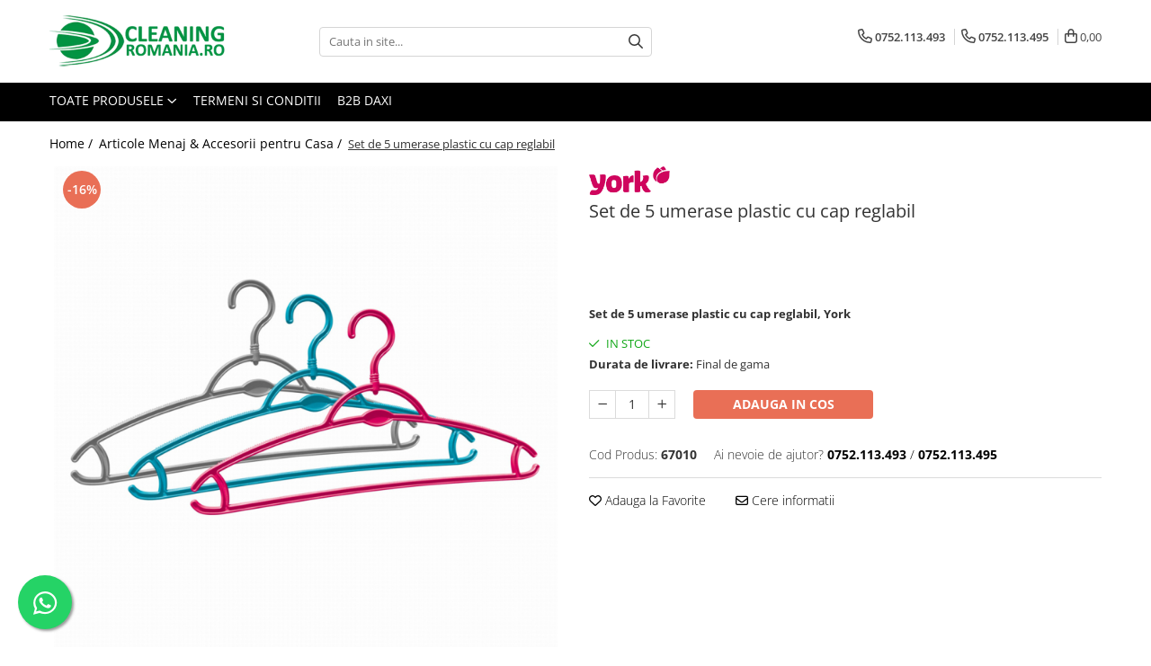

--- FILE ---
content_type: text/html; charset=UTF-8
request_url: https://www.cleaningromania.ro/articole-menaj-si-accesorii-pentru-casa/set-de-5-umerase-plastic-standard-york.html
body_size: 37092
content:
<!DOCTYPE html>

<html lang="ro-ro">

	<head>
		<meta charset="UTF-8">

		<script src="https://gomagcdn.ro/themes/fashion/js/lazysizes.min.js?v=93421342-4.235" async=""></script>

		<script>
			function g_js(callbk){typeof callbk === 'function' ? window.addEventListener("DOMContentLoaded", callbk, false) : false;}
		</script>

					<link rel="icon" sizes="48x48" href="https://gomagcdn.ro/domains2/cleaningromania.ro/files/favicon/favicon6112.png">
			<link rel="apple-touch-icon" sizes="180x180" href="https://gomagcdn.ro/domains2/cleaningromania.ro/files/favicon/favicon6112.png">
		
		<style>
			/*body.loading{overflow:hidden;}
			body.loading #wrapper{opacity: 0;visibility: hidden;}
			body #wrapper{opacity: 1;visibility: visible;transition:all .1s ease-out;}*/

			.main-header .main-menu{min-height:43px;}
			.-g-hide{visibility:hidden;opacity:0;}

					</style>
		
		<link rel="preconnect" href="https://gomagcdn.ro"><link rel="dns-prefetch" href="https://fonts.googleapis.com" /><link rel="dns-prefetch" href="https://fonts.gstatic.com" /><link rel="dns-prefetch" href="https://connect.facebook.net" /><link rel="dns-prefetch" href="https://www.facebook.com" /><link rel="dns-prefetch" href="https://www.googletagmanager.com" /><link rel="dns-prefetch" href="https://retargeting.newsmanapp.com" />

					<link rel="preload" as="image" href="https://gomagcdn.ro/domains2/cleaningromania.ro/files/product/large/set-de-5-umerase-plastic-cu-cap-reglabil-719180.jpg"   >
		
		<link rel="preload" href="https://gomagcdn.ro/themes/fashion/js/plugins.js?v=93421342-4.235" as="script">

		
					<link rel="preload" href="https://www.cleaningromania.ro/theme/default.js?v=31687866238" as="script">
				
		<link rel="preload" href="https://gomagcdn.ro/themes/fashion/js/dev.js?v=93421342-4.235" as="script">

		
					<link rel="stylesheet" href="https://gomagcdn.ro/themes/fashion/css/main-min.css?v=93421342-4.235-1" data-values='{"blockScripts": "1"}'>
		
					<link rel="stylesheet" href="https://www.cleaningromania.ro/theme/default.css?v=31687866238">
		
						<link rel="stylesheet" href="https://gomagcdn.ro/themes/fashion/css/dev-style.css?v=93421342-4.235-1">
		
		
		
		<link rel="alternate" hreflang="x-default" href="https://www.cleaningromania.ro/articole-menaj-si-accesorii-pentru-casa/set-de-5-umerase-plastic-standard-york.html">
									<!-- Google tag (gtag.js) -->
<script async src="https://www.googletagmanager.com/gtag/js?id=G-FX14FDWWE6"></script>
<script>
  window.dataLayer = window.dataLayer || [];
  function gtag(){dataLayer.push(arguments);}
  gtag('js', new Date());

  gtag('config', 'G-FX14FDWWE6');
</script>					
		<meta name="expires" content="never">
		<meta name="revisit-after" content="1 days">
					<meta name="author" content="Gomag">
				<title>Set de 5 umerase plastic Standard YORK</title>


					<meta name="robots" content="index,follow" />
						
		<meta name="description" content="Set de 5 umerase plastic Standard YORK">
		<meta class="viewport" name="viewport" content="width=device-width, initial-scale=1.0, user-scalable=no">
							<meta property="og:description" content="Set de 5 umerase plastic cu cap reglabil, York"/>
							<meta property="og:image" content="https://gomagcdn.ro/domains2/cleaningromania.ro/files/product/large/set-de-5-umerase-plastic-cu-cap-reglabil-719180.jpg"/>
															<link rel="canonical" href="https://www.cleaningromania.ro/articole-menaj-si-accesorii-pentru-casa/set-de-5-umerase-plastic-standard-york.html" />
			<meta property="og:url" content="https://www.cleaningromania.ro/articole-menaj-si-accesorii-pentru-casa/set-de-5-umerase-plastic-standard-york.html"/>
						
		<meta name="distribution" content="Global">
		<meta name="owner" content="www.cleaningromania.ro">
		<meta name="publisher" content="www.cleaningromania.ro">
		<meta name="rating" content="General">
		<meta name="copyright" content="Copyright www.cleaningromania.ro 2025. All rights reserved">
		<link rel="search" href="https://www.cleaningromania.ro/opensearch.ro.xml" type="application/opensearchdescription+xml" title="Cautare"/>

		
							<script src="https://gomagcdn.ro/themes/fashion/js/jquery-2.1.4.min.js"></script>
			<script defer src="https://gomagcdn.ro/themes/fashion/js/jquery.autocomplete.js?v=20181023"></script>
			<script src="https://gomagcdn.ro/themes/fashion/js/gomag.config.js?v=93421342-4.235"></script>
			<script src="https://gomagcdn.ro/themes/fashion/js/gomag.js?v=93421342-4.235"></script>
		
													<script>
$.Gomag.bind('User/Data/AffiliateMarketing/HideTrafiLeak', function(event, data){

    $('.whatsappfloat').remove();
});
</script><script>
	var items = [];

	items.push(
		{
			id		:'67010',
			name	:'Set de 5 umerase plastic cu cap reglabil',
			brand	:'York',
			category:'Articole Menaj &amp; Accesorii pentru Casa',
			price	:15.9000,
			google_business_vertical: 'retail'
		}
	);

	gtag('event', 'view_item', {
		items: [items],
		currency: "Lei",
		value: "15.9000",
		send_to: 'AW-1038544406'
	});
		gtag('event', 'page_view', {
		send_to: 'AW-1038544406',
		value: 15.9000,
		items: [{
			id: '67010',
			google_business_vertical: 'retail'
		}]
		});
	</script><script>	
	$(document).ready(function(){
		
		$(document).on('click', $GomagConfig.cartSummaryItemRemoveButton, function() {
			var productId = $(this).attr("data-product");
			var productSku = $(this).attr("data-productsku");
			var productPrice = $(this).attr("data-productprice");
			var productQty = $(this).attr("data-qty");
			
			gtag('event', 'remove_from_cart', {
					send_to	: 'AW-1038544406',
					value	: parseFloat(productQty) * parseFloat(productPrice),
					items:[{
						id		: productSku,
						quantity: productQty,
						price	: productPrice		 
				}]
			})
			
		})
	
		$(document).on('click', $GomagConfig.checkoutItemRemoveButton, function() {
			
			var itemKey = $(this).attr('id').replace('__checkoutItemRemove','');
			var productId = $(this).data("product");
			var productSku = $(this).attr("productsku");
			var productPrice = $(this).attr("productprice");
			var productQty = $('#quantityToAdd_'+itemKey).val();
			
			gtag('event', 'remove_from_cart', {
				send_to	: 'AW-1038544406',
				value	: parseFloat(productQty) * parseFloat(productPrice),
				items	:[{
					id		: productSku,
					quantity: productQty,
					price	: productPrice
				}]
			})
			
		})
	});		
	
</script>
<!-- Global site tag (gtag.js) - Google Analytics -->
<script async src="https://www.googletagmanager.com/gtag/js?id=G-FX14FDWWE6"></script>
	<script>
 window.dataLayer = window.dataLayer || [];
  function gtag(){dataLayer.push(arguments);}

  var cookieValue = '';
  var name = 'g_c_consent' + "=";
  var decodedCookie = decodeURIComponent(document.cookie);
  var ca = decodedCookie.split(';');
  for(var i = 0; i <ca.length; i++) {
	var c = ca[i];
	while (c.charAt(0) == ' ') {
	  c = c.substring(1);
	}
	if (c.indexOf(name) == 0) {
	  cookieValue = c.substring(name.length, c.length);
	}
  }



if(cookieValue == ''){
	gtag('consent', 'default', {
	  'ad_storage': 'denied',
	  'ad_user_data': 'denied',
	  'ad_personalization': 'denied',
	  'analytics_storage': 'denied',
	  'personalization_storage': 'denied',
	  'functionality_storage': 'denied',
	  'security_storage': 'denied'
	});
	} else if(cookieValue != '-1'){


			gtag('consent', 'default', {
			'ad_storage': 'granted',
			'ad_user_data': 'granted',
			'ad_personalization': 'granted',
			'analytics_storage': 'granted',
			'personalization_storage': 'granted',
			'functionality_storage': 'granted',
			'security_storage': 'granted'
		});
	} else {
	 gtag('consent', 'default', {
		  'ad_storage': 'denied',
		  'ad_user_data': 'denied',
		  'ad_personalization': 'denied',
		  'analytics_storage': 'denied',
			'personalization_storage': 'denied',
			'functionality_storage': 'denied',
			'security_storage': 'denied'
		});

		 }
</script>
<script>

	
  gtag('js', new Date());

 
$.Gomag.bind('Cookie/Policy/Consent/Denied', function(){
	gtag('consent', 'update', {
		  'ad_storage': 'denied',
		  'ad_user_data': 'denied',
		  'ad_personalization': 'denied',
		  'analytics_storage': 'denied',
			'personalization_storage': 'denied',
			'functionality_storage': 'denied',
			'security_storage': 'denied'
		});
		})
$.Gomag.bind('Cookie/Policy/Consent/Granted', function(){
	gtag('consent', 'update', {
		  'ad_storage': 'granted',
		  'ad_user_data': 'granted',
		  'ad_personalization': 'granted',
		  'analytics_storage': 'granted',
			'personalization_storage': 'granted',
			'functionality_storage': 'granted',
			'security_storage': 'granted'
		});
		})
  gtag('config', 'G-FX14FDWWE6', {allow_enhanced_conversions: true });
</script>
<script>
	function gaBuildProductVariant(product)
	{
		let _return = '';
		if(product.version != undefined)
		{
			$.each(product.version, function(i, a){
				_return += (_return == '' ? '' : ', ')+a.value;
			})
		}
		return _return;
	}

</script>
<script>
	$.Gomag.bind('Product/Add/To/Cart/After/Listing', function gaProductAddToCartLV4(event, data) {
		if(data.product !== undefined) {
			var gaProduct = false;
			if(typeof(gaProducts) != 'undefined' && gaProducts[data.product.id] != undefined)
			{
				gaProduct = gaProducts[data.product.id];

			}

			if(gaProduct == false)
			{
				gaProduct = {};
				gaProduct.item_id = data.product.id;
				gaProduct.currency = data.product.currency ? (String(data.product.currency).toLowerCase() == 'lei' ? 'RON' : data.product.currency) : 'RON';
				gaProduct.item_name =  data.product.sku ;
				gaProduct.item_variant= gaBuildProductVariant(data.product);
				gaProduct.item_brand = data.product.brand;
				gaProduct.item_category = data.product.category;

			}

			gaProduct.price = parseFloat(data.product.price).toFixed(2);
			gaProduct.quantity = data.product.productQuantity;
			gtag("event", "add_to_cart", {
				currency: gaProduct.currency,
				value: parseFloat(gaProduct.price) * parseFloat(gaProduct.quantity),
				items: [
					gaProduct
				]
			});

		}
	})
	$.Gomag.bind('Product/Add/To/Cart/After/Details', function gaProductAddToCartDV4(event, data){

		if(data.product !== undefined){

			var gaProduct = false;
			if(
				typeof(gaProducts) != 'undefined'
				&&
				gaProducts[data.product.id] != undefined
			)
			{
				var gaProduct = gaProducts[data.product.id];
			}

			if(gaProduct == false)
			{
				gaProduct = {};
				gaProduct.item_id = data.product.id;
				gaProduct.currency = data.product.currency ? (String(data.product.currency).toLowerCase() == 'lei' ? 'RON' : data.product.currency) : 'RON';
				gaProduct.item_name =  data.product.sku ;
				gaProduct.item_variant= gaBuildProductVariant(data.product);
				gaProduct.item_brand = data.product.brand;
				gaProduct.item_category = data.product.category;

			}

			gaProduct.price = parseFloat(data.product.price).toFixed(2);
			gaProduct.quantity = data.product.productQuantity;


			gtag("event", "add_to_cart", {
			  currency: gaProduct.currency,
			  value: parseFloat(gaProduct.price) * parseFloat(gaProduct.quantity),
			  items: [
				gaProduct
			  ]
			});
        }

	})
	 $.Gomag.bind('Product/Remove/From/Cart', function gaProductRemovedFromCartV4(event, data){
		var envData = $.Gomag.getEnvData();
		var products = envData.products;

		if(data.data.product !== undefined && products[data.data.product] !== undefined){


			var dataProduct = products[data.data.product];


			gaProduct = {};
			gaProduct.item_id = dataProduct.id;

			gaProduct.item_name =   dataProduct.sku ;
			gaProduct.currency = dataProduct.currency ? (String(dataProduct.currency).toLowerCase() == 'lei' ? 'RON' : dataProduct.currency) : 'RON';
			gaProduct.item_category = dataProduct.category;
			gaProduct.item_brand = dataProduct.brand;
			gaProduct.price = parseFloat(dataProduct.price).toFixed(2);
			gaProduct.quantity = data.data.quantity;
			gaProduct.item_variant= gaBuildProductVariant(dataProduct);
			gtag("event", "remove_from_cart", {
			  currency: gaProduct.currency,
			  value: parseFloat(gaProduct.price) * parseFloat(gaProduct.quantity),
			  items: [
				gaProduct
			  ]
			});
        }

	});

	 $.Gomag.bind('Cart/Quantity/Update', function gaCartQuantityUpdateV4(event, data){
		var envData = $.Gomag.getEnvData();
		var products = envData.products;
		if(!data.data.finalQuantity || !data.data.initialQuantity)
		{
			return false;
		}
		var dataProduct = products[data.data.product];
		if(dataProduct == undefined)
		{
			return false;
		}

		gaProduct = {};
		gaProduct.item_id = dataProduct.id;
		gaProduct.currency = dataProduct.currency ? (String(dataProduct.currency).toLowerCase() == 'lei' ? 'RON' : dataProduct.currency) : 'RON';
		gaProduct.item_name =  dataProduct.sku ;

		gaProduct.item_category = dataProduct.category;
		gaProduct.item_brand = dataProduct.brand;
		gaProduct.price = parseFloat(dataProduct.price).toFixed(2);
		gaProduct.item_variant= gaBuildProductVariant(dataProduct);
		if(parseFloat(data.data.initialQuantity) < parseFloat(data.data.finalQuantity))
		{
			var quantity = parseFloat(data.data.finalQuantity) - parseFloat(data.data.initialQuantity);
			gaProduct.quantity = quantity;

			gtag("event", "add_to_cart", {
			  currency: gaProduct.currency,
			  value: parseFloat(gaProduct.price) * parseFloat(gaProduct.quantity),
			  items: [
				gaProduct
			  ]
			});
		}
		else if(parseFloat(data.data.initialQuantity) > parseFloat(data.data.finalQuantity))
		{
			var quantity = parseFloat(data.data.initialQuantity) - parseFloat(data.data.finalQuantity);
			gaProduct.quantity = quantity;
			gtag("event", "remove_from_cart", {
			  currency: gaProduct.currency,
			  value: parseFloat(gaProduct.price) * parseFloat(gaProduct.quantity),
			  items: [
				gaProduct
			  ]
			});
		}

	});

</script>
<script>
function gmsc(name, value)
{
	if(value != undefined && value)
	{
		var expires = new Date();
		expires.setTime(expires.getTime() + parseInt(3600*24*1000*90));
		document.cookie = encodeURIComponent(name) + "=" + encodeURIComponent(value) + '; expires='+ expires.toUTCString() + "; path=/";
	}
}
let gmqs = window.location.search;
let gmup = new URLSearchParams(gmqs);
gmsc('g_sc', gmup.get('shop_campaign'));
gmsc('shop_utm_campaign', gmup.get('utm_campaign'));
gmsc('shop_utm_medium', gmup.get('utm_medium'));
gmsc('shop_utm_source', gmup.get('utm_source'));
</script><!-- Facebook Pixel Code -->
				<script>
				!function(f,b,e,v,n,t,s){if(f.fbq)return;n=f.fbq=function(){n.callMethod?
				n.callMethod.apply(n,arguments):n.queue.push(arguments)};if(!f._fbq)f._fbq=n;
				n.push=n;n.loaded=!0;n.version="2.0";n.queue=[];t=b.createElement(e);t.async=!0;
				t.src=v;s=b.getElementsByTagName(e)[0];s.parentNode.insertBefore(t,s)}(window,
				document,"script","//connect.facebook.net/en_US/fbevents.js");

				fbq("init", "183910744660954");
				fbq("track", "PageView");</script>
				<!-- End Facebook Pixel Code -->
				<script>
				$.Gomag.bind('User/Ajax/Data/Loaded', function(event, data){
					if(data != undefined && data.data != undefined)
					{
						var eventData = data.data;
						if(eventData.facebookUserData != undefined)
						{
							$('body').append(eventData.facebookUserData);
						}
					}
				})
				</script>
				<meta name="facebook-domain-verification" content="njb7itqglu7l6rwvbvj7w0yqd9tgnh" /><script>
	$.Gomag.bind('Product/Add/To/Cart/After/Listing', function(event, data){
		if(data.product !== undefined){
			gtag('event', 'add_to_cart', {
				send_to	: 'AW-1038544406',
				value	: parseFloat(data.product.productQuantity) * parseFloat(data.product.price),
				items	:[{
					id		: data.product.sku,
					name	: data.product.name,
					brand	: data.product.brand,
					category: data.product.category,
					quantity: data.product.productQuantity,
					price	: data.product.price
				 
			}]
		   })
        }
	})
	$.Gomag.bind('Product/Add/To/Cart/After/Details', function(event, data){
		
		if(data.product !== undefined){
			gtag('event', 'add_to_cart', {
				send_to: 'AW-1038544406',
				value: parseFloat(data.product.productQuantity) * parseFloat(data.product.price),
				items: [{
					id: data.product.sku,
					name		: data.product.name,
					brand		: data.product.brand,
					category	: data.product.category,
					quantity	: data.product.productQuantity,
					price		: data.product.price
				}]	
			})
		}
	})
   
</script>					
		
	</head>

	<body class="" style="">

		<script >
			function _addCss(url, attribute, value, loaded){
				var _s = document.createElement('link');
				_s.rel = 'stylesheet';
				_s.href = url;
				_s.type = 'text/css';
				if(attribute)
				{
					_s.setAttribute(attribute, value)
				}
				if(loaded){
					_s.onload = function(){
						var dom = document.getElementsByTagName('body')[0];
						//dom.classList.remove('loading');
					}
				}
				var _st = document.getElementsByTagName('link')[0];
				_st.parentNode.insertBefore(_s, _st);
			}
			//_addCss('https://fonts.googleapis.com/css2?family=Open+Sans:ital,wght@0,300;0,400;0,600;0,700;1,300;1,400&display=swap');
			_addCss('https://gomagcdn.ro/themes/_fonts/Open-Sans.css');

		</script>
		<script>
				/*setTimeout(
				  function()
				  {
				   document.getElementsByTagName('body')[0].classList.remove('loading');
				  }, 1000);*/
		</script>
							
		
		<div id="wrapper">
			<!-- BLOCK:59863ca76be408e0adef5ad07b4ab4bf start -->
<div id="_cartSummary" class="hide"></div>

<script >
	$(document).ready(function() {

		$(document).on('keypress', '.-g-input-loader', function(){
			$(this).addClass('-g-input-loading');
		})

		$.Gomag.bind('Product/Add/To/Cart/After', function(eventResponse, properties)
		{
									var data = JSON.parse(properties.data);
			$('.q-cart').html(data.quantity);
			if(parseFloat(data.quantity) > 0)
			{
				$('.q-cart').removeClass('hide');
			}
			else
			{
				$('.q-cart').addClass('hide');
			}
			$('.cartPrice').html(data.subtotal + ' ' + data.currency);
			$('.cartProductCount').html(data.quantity);


		})
		$('#_cartSummary').on('updateCart', function(event, cart) {
			var t = $(this);

			$.get('https://www.cleaningromania.ro/cart-update', {
				cart: cart
			}, function(data) {

				$('.q-cart').html(data.quantity);
				if(parseFloat(data.quantity) > 0)
				{
					$('.q-cart').removeClass('hide');
				}
				else
				{
					$('.q-cart').addClass('hide');
				}
				$('.cartPrice').html(data.subtotal + ' ' + data.currency);
				$('.cartProductCount').html(data.quantity);
			}, 'json');
			window.ga = window.ga || function() {
				(ga.q = ga.q || []).push(arguments)
			};
			ga('send', 'event', 'Buton', 'Click', 'Adauga_Cos');
		});

		if(window.gtag_report_conversion) {
			$(document).on("click", 'li.phone-m', function() {
				var phoneNo = $('li.phone-m').children( "a").attr('href');
				gtag_report_conversion(phoneNo);
			});

		}

	});
</script>



<header class="main-header container-bg clearfix" data-block="headerBlock">
	<div class="discount-tape container-h full -g-hide" id="_gomagHellobar"></div>

		
	<div class="top-head-bg container-h full">

		<div class="top-head container-h">
			<div class="row">
				<div class="col-md-3 col-sm-3 col-xs-5 logo-h">
					
	<a href="https://www.cleaningromania.ro" id="logo" data-pageId="2">
		<img src="https://gomagcdn.ro/domains2/cleaningromania.ro/files/company/logo5709.png" fetchpriority="high" class="img-responsive" alt="" title="" width="200" height="50" style="width:auto;">
	</a>
				</div>
				<div class="col-md-4 col-sm-4 col-xs-7 main search-form-box">
					
<form name="search-form" class="search-form" action="https://www.cleaningromania.ro/produse" id="_searchFormMainHeader">

	<input id="_autocompleteSearchMainHeader" name="c" class="input-placeholder -g-input-loader" type="text" placeholder="Cauta in site..." aria-label="Search"  value="">
	<button id="_doSearch" class="search-button" aria-hidden="true">
		<i class="fa fa-search" aria-hidden="true"></i>
	</button>

				<script >
			$(document).ready(function() {

				$('#_autocompleteSearchMainHeader').autocomplete({
					serviceUrl: 'https://www.cleaningromania.ro/autocomplete',
					minChars: 2,
					deferRequestBy: 700,
					appendTo: '#_searchFormMainHeader',
					width: parseInt($('#_doSearch').offset().left) - parseInt($('#_autocompleteSearchMainHeader').offset().left),
					formatResult: function(suggestion, currentValue) {
						return suggestion.value;
					},
					onSelect: function(suggestion) {
						$(this).val(suggestion.data);
					},
					onSearchComplete: function(suggestion) {
						$(this).removeClass('-g-input-loading');
					}
				});
				$(document).on('click', '#_doSearch', function(e){
					e.preventDefault();
					if($('#_autocompleteSearchMainHeader').val() != '')
					{
						$('#_searchFormMainHeader').submit();
					}
				})
			});
		</script>
	

</form>
				</div>
				<div class="col-md-5 col-sm-5 acount-section">
					
<ul>
	<li class="search-m hide">
		<a href="#" class="-g-no-url" aria-label="Cauta in site..." data-pageId="">
			<i class="fa fa-search search-open" aria-hidden="true"></i>
			<i style="display:none" class="fa fa-times search-close" aria-hidden="true"></i>
		</a>
	</li>
	<li class="-g-user-icon -g-user-icon-empty">
			
	</li>
	
				<li class="contact-header">
			<a href="tel:0752.113.493" aria-label="Contacteaza-ne" data-pageId="3">
				<i class="fa fa-phone" aria-hidden="true"></i>
									<span class="count-phone">1</span>
								<span>0752.113.493</span>
			</a>
		</li>
				<li class="contact-header -g-contact-phone2">
			<a href="tel:0752.113.495" aria-label="Contacteaza-ne" data-pageId="3">
				<i class="fa fa-phone" aria-hidden="true"></i>
				<span class="count-phone">2</span>
				<span>0752.113.495</span>
			</a>
		</li>
		<li class="wishlist-header hide">
		<a href="https://www.cleaningromania.ro/wishlist" aria-label="Wishlist" data-pageId="28">
			<span class="-g-wishlist-product-count -g-hide"></span>
			<i class="fa fa-heart-o" aria-hidden="true"></i>
			<span class="">Favorite</span>
		</a>
	</li>
	<li class="cart-header-btn cart">
		<a class="cart-drop _showCartHeader" href="https://www.cleaningromania.ro/cos-de-cumparaturi" aria-label="Cos de cumparaturi">
			<span class="q-cart hide">0</span>
			<i class="fa fa-shopping-bag" aria-hidden="true"></i>
			<span class="count cartPrice">0,00
				
			</span>
		</a>
					<div class="cart-dd  _cartShow cart-closed"></div>
			</li>

	</ul>

	<script>
		$(document).ready(function() {
			//Cart
							$('.cart').mouseenter(function() {
					$.Gomag.showCartSummary('div._cartShow');
				}).mouseleave(function() {
					$.Gomag.hideCartSummary('div._cartShow');
					$('div._cartShow').removeClass('cart-open');
				});
						$(document).on('click', '.dropdown-toggle', function() {
				window.location = $(this).attr('href');
			})
		})
	</script>

				</div>
			</div>
		</div>
	</div>


<div id="navigation">
	<nav id="main-menu" class="main-menu container-h full clearfix">
		<a href="#" class="menu-trg -g-no-url" title="Produse">
			<span>&nbsp;</span>
		</a>
		
<div class="container-h nav-menu-hh clearfix">

	<!-- BASE MENU -->
	<ul class="
			nav-menu base-menu
			
			
		">

		<li class="all-product-button menu-drop">
			<a class="" href="#mm-2">Toate Produsele <i class="fa fa-angle-down"></i></a>
			<div class="menu-dd">
				

	<ul class="FH">
			
		<li class="ifDrop __GomagMM ">
							<a
					href="https://www.cleaningromania.ro/curatenie-si-intretinere-casa-289"
					class="  "
					rel="  "
					
					title="Curatenie & Intretinere Casa"
					data-Gomag=''
					data-block-name="mainMenuD0"
					data-pageId= "80"
					data-block="mainMenuD">
											<span class="list">Curatenie &amp; Intretinere Casa</span>
						<i class="fa fa-angle-right"></i>
				</a>

										<ul class="drop-list clearfix w100">
															<li class="image">
																	</li>
																																						<li class="fl">
										<div class="col">
											<p class="title">
												<a
												href="https://www.cleaningromania.ro/pardosela"
												class="title    "
												rel="  "
												
												title="Detergenti si solutii concentrate pentru pardoseli"
												data-Gomag=''
												data-block-name="mainMenuD1"
												data-block="mainMenuD"
												data-pageId= "80"
												>
																										Detergenti si solutii concentrate pentru pardoseli
												</a>
											</p>
																						
										</div>
									</li>
																																<li class="fl">
										<div class="col">
											<p class="title">
												<a
												href="https://www.cleaningromania.ro/detergenti-si-solutii-sticla-si-universale"
												class="title    "
												rel="  "
												
												title="Detergenti si solutii universale"
												data-Gomag=''
												data-block-name="mainMenuD1"
												data-block="mainMenuD"
												data-pageId= "80"
												>
																										Detergenti si solutii universale
												</a>
											</p>
																						
										</div>
									</li>
																																<li class="fl">
										<div class="col">
											<p class="title">
												<a
												href="https://www.cleaningromania.ro/sticla-si-geam"
												class="title    "
												rel="  "
												
												title="Detergenti si solutii pentru geam si sticla"
												data-Gomag=''
												data-block-name="mainMenuD1"
												data-block="mainMenuD"
												data-pageId= "80"
												>
																										Detergenti si solutii pentru geam si sticla
												</a>
											</p>
																						
										</div>
									</li>
																																<li class="fl">
										<div class="col">
											<p class="title">
												<a
												href="https://www.cleaningromania.ro/detergenti-si-solutii-pentru-suprafete-de-lemn-si-mobila"
												class="title    "
												rel="  "
												
												title="Detergenti si solutii pentru suprafete de lemn si mobila"
												data-Gomag=''
												data-block-name="mainMenuD1"
												data-block="mainMenuD"
												data-pageId= "80"
												>
																										Detergenti si solutii pentru suprafete de lemn si mobila
												</a>
											</p>
																						
										</div>
									</li>
																																<li class="fl">
										<div class="col">
											<p class="title">
												<a
												href="https://www.cleaningromania.ro/detergenti-si-solutii-pentru-baie"
												class="title    "
												rel="  "
												
												title="Detergenti si solutii pentru baie"
												data-Gomag=''
												data-block-name="mainMenuD1"
												data-block="mainMenuD"
												data-pageId= "80"
												>
																										Detergenti si solutii pentru baie
												</a>
											</p>
																						
										</div>
									</li>
																																<li class="fl">
										<div class="col">
											<p class="title">
												<a
												href="https://www.cleaningromania.ro/curatenie-si-intretinere-casa"
												class="title    "
												rel="  "
												
												title="Solutii desfundat tevi"
												data-Gomag=''
												data-block-name="mainMenuD1"
												data-block="mainMenuD"
												data-pageId= "80"
												>
																										Solutii desfundat tevi
												</a>
											</p>
																						
										</div>
									</li>
																																<li class="fl">
										<div class="col">
											<p class="title">
												<a
												href="https://www.cleaningromania.ro/dezinfectanti-avizati-pentru-suprafete"
												class="title    "
												rel="  "
												
												title="Dezinfectanti avizati pentru suprafete"
												data-Gomag=''
												data-block-name="mainMenuD1"
												data-block="mainMenuD"
												data-pageId= "80"
												>
																										Dezinfectanti avizati pentru suprafete
												</a>
											</p>
																						
										</div>
									</li>
																																<li class="fl">
										<div class="col">
											<p class="title">
												<a
												href="https://www.cleaningromania.ro/curatenie-traditionala"
												class="title    "
												rel="  "
												
												title="Curatenie Traditionala"
												data-Gomag=''
												data-block-name="mainMenuD1"
												data-block="mainMenuD"
												data-pageId= "80"
												>
																										Curatenie Traditionala
												</a>
											</p>
																						
										</div>
									</li>
																																<li class="fl">
										<div class="col">
											<p class="title">
												<a
												href="https://www.cleaningromania.ro/detergenti-si-solutii-pentru-bucatarie"
												class="title    "
												rel="  "
												
												title="Detergenti de vase si solutii pentru bucatarie"
												data-Gomag=''
												data-block-name="mainMenuD1"
												data-block="mainMenuD"
												data-pageId= "80"
												>
																										Detergenti de vase si solutii pentru bucatarie
												</a>
											</p>
																						
										</div>
									</li>
																													</ul>
									
		</li>
		
		<li class="ifDrop __GomagMM ">
							<a
					href="https://www.cleaningromania.ro/spalare-rufe-si-intretinere-textile-si-articole-de-piele"
					class="  "
					rel="  "
					
					title="Detergenti Rufe & Intretinere Textile"
					data-Gomag=''
					data-block-name="mainMenuD0"
					data-pageId= "80"
					data-block="mainMenuD">
											<span class="list">Detergenti Rufe &amp; Intretinere Textile</span>
						<i class="fa fa-angle-right"></i>
				</a>

										<ul class="drop-list clearfix w100">
															<li class="image">
																	</li>
																																						<li class="fl">
										<div class="col">
											<p class="title">
												<a
												href="https://www.cleaningromania.ro/detergenti-pentru-rufe"
												class="title    "
												rel="  "
												
												title="Detergenti de rufe"
												data-Gomag=''
												data-block-name="mainMenuD1"
												data-block="mainMenuD"
												data-pageId= "80"
												>
																										Detergenti de rufe
												</a>
											</p>
																						
										</div>
									</li>
																																<li class="fl">
										<div class="col">
											<p class="title">
												<a
												href="https://www.cleaningromania.ro/balsamuri-pentru-rufe"
												class="title    "
												rel="  "
												
												title="Balsam de rufe"
												data-Gomag=''
												data-block-name="mainMenuD1"
												data-block="mainMenuD"
												data-pageId= "80"
												>
																										Balsam de rufe
												</a>
											</p>
																						
										</div>
									</li>
																																<li class="fl">
										<div class="col">
											<p class="title">
												<a
												href="https://www.cleaningromania.ro/parfum-pentru-rufe"
												class="title    "
												rel="  "
												
												title="Parfum de rufe si esente concentrate parfumare rufe"
												data-Gomag=''
												data-block-name="mainMenuD1"
												data-block="mainMenuD"
												data-pageId= "80"
												>
																										Parfum de rufe si esente concentrate parfumare rufe
												</a>
											</p>
																						
										</div>
									</li>
																																<li class="fl">
										<div class="col">
											<p class="title">
												<a
												href="https://www.cleaningromania.ro/neutralizare-miros-si-odorizare-textile-masini-de-spalat-uscatoare-rufe"
												class="title    "
												rel="  "
												
												title="Neutralizare miros si odorizare textile,masini de spalat ,uscatoare rufe"
												data-Gomag=''
												data-block-name="mainMenuD1"
												data-block="mainMenuD"
												data-pageId= "80"
												>
																										Neutralizare miros si odorizare textile,masini de spalat ,uscatoare rufe
												</a>
											</p>
																						
										</div>
									</li>
																																<li class="fl">
										<div class="col">
											<p class="title">
												<a
												href="https://www.cleaningromania.ro/spray-uri-si-solutii-pentru-intretinere-textile-piele"
												class="title    "
												rel="  "
												
												title="Solutii indepartare pete si inalbitori rufe"
												data-Gomag=''
												data-block-name="mainMenuD1"
												data-block="mainMenuD"
												data-pageId= "80"
												>
																										Solutii indepartare pete si inalbitori rufe
												</a>
											</p>
																						
										</div>
									</li>
																																<li class="fl">
										<div class="col">
											<p class="title">
												<a
												href="https://www.cleaningromania.ro/vopsea-textile-piele"
												class="title    "
												rel="  "
												
												title="Vopsea pentru articole textile si articole din piele"
												data-Gomag=''
												data-block-name="mainMenuD1"
												data-block="mainMenuD"
												data-pageId= "80"
												>
																										Vopsea pentru articole textile si articole din piele
												</a>
											</p>
																						
										</div>
									</li>
																																<li class="fl">
										<div class="col">
											<p class="title">
												<a
												href="https://www.cleaningromania.ro/articole-complementare"
												class="title    "
												rel="  "
												
												title="Articole complementare"
												data-Gomag=''
												data-block-name="mainMenuD1"
												data-block="mainMenuD"
												data-pageId= "80"
												>
																										Articole complementare
												</a>
											</p>
																						
										</div>
									</li>
																													</ul>
									
		</li>
		
		<li class="ifDrop __GomagMM ">
							<a
					href="https://www.cleaningromania.ro/articole-menaj-si-accesorii-pentru-casa"
					class="  "
					rel="  "
					
					title="Articole Menaj & Accesorii pentru Casa"
					data-Gomag=''
					data-block-name="mainMenuD0"
					data-pageId= "80"
					data-block="mainMenuD">
											<span class="list">Articole Menaj &amp; Accesorii pentru Casa</span>
						<i class="fa fa-angle-right"></i>
				</a>

										<ul class="drop-list clearfix w100">
															<li class="image">
																	</li>
																																						<li class="fl">
										<div class="col">
											<p class="title">
												<a
												href="https://www.cleaningromania.ro/lavete"
												class="title    "
												rel="  "
												
												title="Lavete si seturi lavete"
												data-Gomag=''
												data-block-name="mainMenuD1"
												data-block="mainMenuD"
												data-pageId= "80"
												>
																										Lavete si seturi lavete
												</a>
											</p>
																						
										</div>
									</li>
																																<li class="fl">
										<div class="col">
											<p class="title">
												<a
												href="https://www.cleaningromania.ro/bureti-si-paduri"
												class="title    "
												rel="  "
												
												title="Bureti pentru vase si bucatarie"
												data-Gomag=''
												data-block-name="mainMenuD1"
												data-block="mainMenuD"
												data-pageId= "80"
												>
																										Bureti pentru vase si bucatarie
												</a>
											</p>
																						
										</div>
									</li>
																																<li class="fl">
										<div class="col">
											<p class="title">
												<a
												href="https://www.cleaningromania.ro/absorbanti-umiditate-si-neutralizatori-miros-frigider"
												class="title    "
												rel="  "
												
												title="Absorbanti umiditate si neutralizatori miros frigider/congelator"
												data-Gomag=''
												data-block-name="mainMenuD1"
												data-block="mainMenuD"
												data-pageId= "80"
												>
																										Absorbanti umiditate si neutralizatori miros frigider/congelator
												</a>
											</p>
																						
										</div>
									</li>
																																<li class="fl">
										<div class="col">
											<p class="title">
												<a
												href="https://www.cleaningromania.ro/folii-si-pungi-alimentare"
												class="title    "
												rel="  "
												
												title="Saci si manusi menaj, folii alimentare si hartie de copt"
												data-Gomag=''
												data-block-name="mainMenuD1"
												data-block="mainMenuD"
												data-pageId= "80"
												>
																										Saci si manusi menaj, folii alimentare si hartie de copt
												</a>
											</p>
																						
										</div>
									</li>
																																<li class="fl">
										<div class="col">
											<p class="title">
												<a
												href="https://www.cleaningromania.ro/hartie"
												class="title    "
												rel="  "
												
												title="Hartie si servetele"
												data-Gomag=''
												data-block-name="mainMenuD1"
												data-block="mainMenuD"
												data-pageId= "80"
												>
																										Hartie si servetele
												</a>
											</p>
																						
										</div>
									</li>
																																<li class="fl">
										<div class="col">
											<p class="title">
												<a
												href="https://www.cleaningromania.ro/mopuri"
												class="title    "
												rel="  "
												
												title="Mopuri,seturi cu mop si accesorii"
												data-Gomag=''
												data-block-name="mainMenuD1"
												data-block="mainMenuD"
												data-pageId= "80"
												>
																										Mopuri,seturi cu mop si accesorii
												</a>
											</p>
																						
										</div>
									</li>
																																<li class="fl">
										<div class="col">
											<p class="title">
												<a
												href="https://www.cleaningromania.ro/galeti-si-storcatoare"
												class="title    "
												rel="  "
												
												title="Maturi,farase si galeti simple/cu storcator"
												data-Gomag=''
												data-block-name="mainMenuD1"
												data-block="mainMenuD"
												data-pageId= "80"
												>
																										Maturi,farase si galeti simple/cu storcator
												</a>
											</p>
																						
										</div>
									</li>
																																<li class="fl">
										<div class="col">
											<p class="title">
												<a
												href="https://www.cleaningromania.ro/mopuri-si-manere"
												class="title    "
												rel="  "
												
												title="Manere si cozi pentru maturi si mopuri"
												data-Gomag=''
												data-block-name="mainMenuD1"
												data-block="mainMenuD"
												data-pageId= "80"
												>
																										Manere si cozi pentru maturi si mopuri
												</a>
											</p>
																						
										</div>
									</li>
																																<li class="fl">
										<div class="col">
											<p class="title">
												<a
												href="https://www.cleaningromania.ro/raclete-si-perii"
												class="title    "
												rel="  "
												
												title="Raclete si perii diverse suprafete"
												data-Gomag=''
												data-block-name="mainMenuD1"
												data-block="mainMenuD"
												data-pageId= "80"
												>
																										Raclete si perii diverse suprafete
												</a>
											</p>
																						
										</div>
									</li>
																																<li class="fl">
										<div class="col">
											<p class="title">
												<a
												href="https://www.cleaningromania.ro/accesorii-pentru-baie-275"
												class="title    "
												rel="  "
												
												title="Articole si accesorii pentru baie si zona sanitara"
												data-Gomag=''
												data-block-name="mainMenuD1"
												data-block="mainMenuD"
												data-pageId= "80"
												>
																										Articole si accesorii pentru baie si zona sanitara
												</a>
											</p>
																						
										</div>
									</li>
																																<li class="fl">
										<div class="col">
											<p class="title">
												<a
												href="https://www.cleaningromania.ro/accesorii-pentru-casa-276"
												class="title    "
												rel="  "
												
												title="Accesorii pentru casa"
												data-Gomag=''
												data-block-name="mainMenuD1"
												data-block="mainMenuD"
												data-pageId= "80"
												>
																										Accesorii pentru casa
												</a>
											</p>
																						
										</div>
									</li>
																																<li class="fl">
										<div class="col">
											<p class="title">
												<a
												href="https://www.cleaningromania.ro/articole-textile"
												class="title    "
												rel="  "
												
												title="Articole si accesorii pentru haine si produse textile"
												data-Gomag=''
												data-block-name="mainMenuD1"
												data-block="mainMenuD"
												data-pageId= "80"
												>
																										Articole si accesorii pentru haine si produse textile
												</a>
											</p>
																						
										</div>
									</li>
																																<li class="fl">
										<div class="col">
											<p class="title">
												<a
												href="https://www.cleaningromania.ro/saci-menajeri-si-manusi"
												class="title    "
												rel="  "
												
												title="Articole menaj BACTERIA STOP"
												data-Gomag=''
												data-block-name="mainMenuD1"
												data-block="mainMenuD"
												data-pageId= "80"
												>
																										Articole menaj BACTERIA STOP
												</a>
											</p>
																						
										</div>
									</li>
																																<li class="fl">
										<div class="col">
											<p class="title">
												<a
												href="https://www.cleaningromania.ro/maturi-farase-si-cozi"
												class="title    "
												rel="  "
												
												title="Articole menaj ECO NATURAL si materiale reciclate"
												data-Gomag=''
												data-block-name="mainMenuD1"
												data-block="mainMenuD"
												data-pageId= "80"
												>
																										Articole menaj ECO NATURAL si materiale reciclate
												</a>
											</p>
																						
										</div>
									</li>
																													</ul>
									
		</li>
		
		<li class="ifDrop __GomagMM ">
							<a
					href="https://www.cleaningromania.ro/bioactivatori-fose-si-canalizari"
					class="  "
					rel="  "
					
					title="Bioactivatori & Tratamente Fose Septice"
					data-Gomag=''
					data-block-name="mainMenuD0"
					data-pageId= "80"
					data-block="mainMenuD">
											<span class="list">Bioactivatori &amp; Tratamente Fose Septice</span>
						<i class="fa fa-angle-right"></i>
				</a>

										<ul class="drop-list clearfix w100">
															<li class="image">
																	</li>
																																						<li class="fl">
										<div class="col">
											<p class="title">
												<a
												href="https://www.cleaningromania.ro/eco-confort-308"
												class="title    "
												rel="  "
												
												title="Eco Confort"
												data-Gomag=''
												data-block-name="mainMenuD1"
												data-block="mainMenuD"
												data-pageId= "80"
												>
																										Eco Confort
												</a>
											</p>
																						
										</div>
									</li>
																																<li class="fl">
										<div class="col">
											<p class="title">
												<a
												href="https://www.cleaningromania.ro/biozone-309"
												class="title    "
												rel="  "
												
												title="BioZone"
												data-Gomag=''
												data-block-name="mainMenuD1"
												data-block="mainMenuD"
												data-pageId= "80"
												>
																										BioZone
												</a>
											</p>
																						
										</div>
									</li>
																													</ul>
									
		</li>
		
		<li class="ifDrop __GomagMM ">
								<a
						href="https://www.cleaningromania.ro/home-deco"
						class="    "
						rel="  "
						
						title="Home&Deco"
						data-Gomag=''
						data-block-name="mainMenuD0"  data-block="mainMenuD" data-pageId= "80">
												<span class="list">Home&amp;Deco</span>
					</a>
				
		</li>
		
		<li class="ifDrop __GomagMM ">
							<a
					href="https://www.cleaningromania.ro/curatenie-intretinere-exterior"
					class="  "
					rel="  "
					
					title="Curatenie & Intretinere Exterior"
					data-Gomag=''
					data-block-name="mainMenuD0"
					data-pageId= "80"
					data-block="mainMenuD">
											<span class="list">Curatenie &amp; Intretinere Exterior</span>
						<i class="fa fa-angle-right"></i>
				</a>

										<ul class="drop-list clearfix w100">
															<li class="image">
																	</li>
																																						<li class="fl">
										<div class="col">
											<p class="title">
												<a
												href="https://www.cleaningromania.ro/solutii-curatare-si-intretinere-toalete-portabile"
												class="title    "
												rel="  "
												
												title="Solutii curatare si intretinere toalete portabile"
												data-Gomag=''
												data-block-name="mainMenuD1"
												data-block="mainMenuD"
												data-pageId= "80"
												>
																										Solutii curatare si intretinere toalete portabile
												</a>
											</p>
																						
										</div>
									</li>
																																<li class="fl">
										<div class="col">
											<p class="title">
												<a
												href="https://www.cleaningromania.ro/solutii-curatare-si-intretinere-terase-exterioare"
												class="title    "
												rel="  "
												
												title="Solutii curatare si intretinere terase exterioare"
												data-Gomag=''
												data-block-name="mainMenuD1"
												data-block="mainMenuD"
												data-pageId= "80"
												>
																										Solutii curatare si intretinere terase exterioare
												</a>
											</p>
																						
										</div>
									</li>
																																<li class="fl">
										<div class="col">
											<p class="title">
												<a
												href="https://www.cleaningromania.ro/solutii-curatare-si-intretinere-mobilier-gradina"
												class="title    "
												rel="  "
												
												title="Solutii curatare si intretinere mobilier gradina"
												data-Gomag=''
												data-block-name="mainMenuD1"
												data-block="mainMenuD"
												data-pageId= "80"
												>
																										Solutii curatare si intretinere mobilier gradina
												</a>
											</p>
																						
										</div>
									</li>
																																<li class="fl">
										<div class="col">
											<p class="title">
												<a
												href="https://www.cleaningromania.ro/solutii-de-curatare-si-intretinere-seminee"
												class="title    "
												rel="  "
												
												title="Solutii de curatare si intretinere gratare exterioare si seminee"
												data-Gomag=''
												data-block-name="mainMenuD1"
												data-block="mainMenuD"
												data-pageId= "80"
												>
																										Solutii de curatare si intretinere gratare exterioare si seminee
												</a>
											</p>
																						
										</div>
									</li>
																													</ul>
									
		</li>
		
		<li class="ifDrop __GomagMM ">
							<a
					href="https://www.cleaningromania.ro/odorizanti-si-neutralizatori"
					class="  "
					rel="  "
					
					title="Odorizanti & Neutralizatori pentru Miros"
					data-Gomag=''
					data-block-name="mainMenuD0"
					data-pageId= "80"
					data-block="mainMenuD">
											<span class="list">Odorizanti &amp; Neutralizatori pentru Miros</span>
						<i class="fa fa-angle-right"></i>
				</a>

										<ul class="drop-list clearfix w100">
															<li class="image">
																	</li>
																																						<li class="fl">
										<div class="col">
											<p class="title">
												<a
												href="https://www.cleaningromania.ro/odorizanti-spray-camera"
												class="title    "
												rel="  "
												
												title="Doze odorizante spray SPRING AIR 250ml"
												data-Gomag=''
												data-block-name="mainMenuD1"
												data-block="mainMenuD"
												data-pageId= "80"
												>
																										Doze odorizante spray SPRING AIR 250ml
												</a>
											</p>
																						
										</div>
									</li>
																																<li class="fl">
										<div class="col">
											<p class="title">
												<a
												href="https://www.cleaningromania.ro/dispensere-spray-camera-si-difuzoare-aromaterapie"
												class="title    "
												rel="  "
												
												title="Dispensere pentru doze odorizante spray SPRING AIR"
												data-Gomag=''
												data-block-name="mainMenuD1"
												data-block="mainMenuD"
												data-pageId= "80"
												>
																										Dispensere pentru doze odorizante spray SPRING AIR
												</a>
											</p>
																						
										</div>
									</li>
																																<li class="fl">
										<div class="col">
											<p class="title">
												<a
												href="https://www.cleaningromania.ro/odorizanti-spray-camera-spring-air"
												class="title    "
												rel="  "
												
												title="Odorizanti ambientali si tesaturi SPRING AIR"
												data-Gomag=''
												data-block-name="mainMenuD1"
												data-block="mainMenuD"
												data-pageId= "80"
												>
																										Odorizanti ambientali si tesaturi SPRING AIR
												</a>
											</p>
																						
										</div>
									</li>
																																<li class="fl">
										<div class="col">
											<p class="title">
												<a
												href="https://www.cleaningromania.ro/pliculete-si-saculeti-parfumati"
												class="title    "
												rel="  "
												
												title="Saculeti parfumati si pliculete antimolii"
												data-Gomag=''
												data-block-name="mainMenuD1"
												data-block="mainMenuD"
												data-pageId= "80"
												>
																										Saculeti parfumati si pliculete antimolii
												</a>
											</p>
																						
										</div>
									</li>
																																<li class="fl">
										<div class="col">
											<p class="title">
												<a
												href="https://www.cleaningromania.ro/uleiuri-esentiale-aromaterapie"
												class="title    "
												rel="  "
												
												title="Uleiuri esentiale aromaterapie si difuzoare"
												data-Gomag=''
												data-block-name="mainMenuD1"
												data-block="mainMenuD"
												data-pageId= "80"
												>
																										Uleiuri esentiale aromaterapie si difuzoare
												</a>
											</p>
																						
										</div>
									</li>
																																<li class="fl">
										<div class="col">
											<p class="title">
												<a
												href="https://www.cleaningromania.ro/odorizanti-aromaterapie-si-bete-cu-ratan-lcdla"
												class="title    "
												rel="  "
												
												title="Odorizanti cu bete de ratan si lumanari parfumate"
												data-Gomag='{"image":"https:\/\/gomagcdn.ro\/domains2\/cleaningromania.ro\/files\/category\/original\/mikado_neutralizadordeolores-82-3996.jpg"}'
												data-block-name="mainMenuD1"
												data-block="mainMenuD"
												data-pageId= "80"
												>
																										Odorizanti cu bete de ratan si lumanari parfumate
												</a>
											</p>
																						
										</div>
									</li>
																																<li class="fl">
										<div class="col">
											<p class="title">
												<a
												href="https://www.cleaningromania.ro/alte-brand-uri"
												class="title    "
												rel="  "
												
												title="Odorizanti spray si neutralizatori miros ambient si tesaturi"
												data-Gomag=''
												data-block-name="mainMenuD1"
												data-block="mainMenuD"
												data-pageId= "80"
												>
																										Odorizanti spray si neutralizatori miros ambient si tesaturi
												</a>
											</p>
																						
										</div>
									</li>
																																<li class="fl">
										<div class="col">
											<p class="title">
												<a
												href="https://www.cleaningromania.ro/uleiuri-esentiale-pentru-difuzor"
												class="title    "
												rel="  "
												
												title="Odorizanti pentru baie"
												data-Gomag=''
												data-block-name="mainMenuD1"
												data-block="mainMenuD"
												data-pageId= "80"
												>
																										Odorizanti pentru baie
												</a>
											</p>
																						
										</div>
									</li>
																																<li class="fl">
										<div class="col">
											<p class="title">
												<a
												href="https://www.cleaningromania.ro/absorbanti-de-umiditate"
												class="title    "
												rel="  "
												
												title="Absorbanti de Umiditate & Rezerve"
												data-Gomag=''
												data-block-name="mainMenuD1"
												data-block="mainMenuD"
												data-pageId= "80"
												>
																										Absorbanti de Umiditate &amp; Rezerve
												</a>
											</p>
																						
										</div>
									</li>
																																<li class="fl">
										<div class="col">
											<p class="title">
												<a
												href="https://www.cleaningromania.ro/odorizanti-cu-betisoare"
												class="title    "
												rel="  "
												
												title="OdorBlock Neutralizatori miros"
												data-Gomag=''
												data-block-name="mainMenuD1"
												data-block="mainMenuD"
												data-pageId= "80"
												>
																										OdorBlock Neutralizatori miros
												</a>
											</p>
																						
										</div>
									</li>
																																<li class="fl">
										<div class="col">
											<p class="title">
												<a
												href="https://www.cleaningromania.ro/neutralizator-miros"
												class="title    "
												rel="  "
												
												title="Pachete Odorizare"
												data-Gomag=''
												data-block-name="mainMenuD1"
												data-block="mainMenuD"
												data-pageId= "80"
												>
																										Pachete Odorizare
												</a>
											</p>
																						
										</div>
									</li>
																																<li class="fl">
										<div class="col">
											<p class="title">
												<a
												href="https://www.cleaningromania.ro/odorizanti-auto"
												class="title    "
												rel="  "
												
												title="Odorizanti auto"
												data-Gomag=''
												data-block-name="mainMenuD1"
												data-block="mainMenuD"
												data-pageId= "80"
												>
																										Odorizanti auto
												</a>
											</p>
																						
										</div>
									</li>
																													</ul>
									
		</li>
		
		<li class="ifDrop __GomagMM ">
								<a
						href="https://www.cleaningromania.ro/produse-pentu-aprins-focul"
						class="    "
						rel="  "
						
						title="Produse pentu aprins focul"
						data-Gomag=''
						data-block-name="mainMenuD0"  data-block="mainMenuD" data-pageId= "80">
												<span class="list">Produse pentu aprins focul</span>
					</a>
				
		</li>
		
		<li class="ifDrop __GomagMM ">
							<a
					href="https://www.cleaningromania.ro/bricolaj"
					class="  "
					rel="  "
					
					title="Auto Bricolaj & Gradina & Camping"
					data-Gomag=''
					data-block-name="mainMenuD0"
					data-pageId= "80"
					data-block="mainMenuD">
											<span class="list">Auto Bricolaj &amp; Gradina &amp; Camping</span>
						<i class="fa fa-angle-right"></i>
				</a>

										<ul class="drop-list clearfix w100">
															<li class="image">
																	</li>
																																						<li class="fl">
										<div class="col">
											<p class="title">
												<a
												href="https://www.cleaningromania.ro/pasta-si-crema-abrazive-pentru-curatarea-mainilor"
												class="title    "
												rel="  "
												
												title="Pasta si crema abraziva pentru curatarea mainilor"
												data-Gomag=''
												data-block-name="mainMenuD1"
												data-block="mainMenuD"
												data-pageId= "80"
												>
																										Pasta si crema abraziva pentru curatarea mainilor
												</a>
											</p>
																						
										</div>
									</li>
																																<li class="fl">
										<div class="col">
											<p class="title">
												<a
												href="https://www.cleaningromania.ro/solutii-pentru-seminee"
												class="title    "
												rel="  "
												
												title="Solutii si spray uri auto"
												data-Gomag=''
												data-block-name="mainMenuD1"
												data-block="mainMenuD"
												data-pageId= "80"
												>
																										Solutii si spray uri auto
												</a>
											</p>
																						
										</div>
									</li>
																																<li class="fl">
										<div class="col">
											<p class="title">
												<a
												href="https://www.cleaningromania.ro/solutii-pentru-constructii"
												class="title    "
												rel="  "
												
												title="Solutii pentru constructori"
												data-Gomag=''
												data-block-name="mainMenuD1"
												data-block="mainMenuD"
												data-pageId= "80"
												>
																										Solutii pentru constructori
												</a>
											</p>
																						
										</div>
									</li>
																																<li class="fl">
										<div class="col">
											<p class="title">
												<a
												href="https://www.cleaningromania.ro/solutii-pentru-vopsea-si-graffiti"
												class="title    "
												rel="  "
												
												title="Organizatoare si cutii pentru scule"
												data-Gomag=''
												data-block-name="mainMenuD1"
												data-block="mainMenuD"
												data-pageId= "80"
												>
																										Organizatoare si cutii pentru scule
												</a>
											</p>
																						
										</div>
									</li>
																																<li class="fl">
										<div class="col">
											<p class="title">
												<a
												href="https://www.cleaningromania.ro/articole-dyi-si-feronerie"
												class="title    "
												rel="  "
												
												title="Articole DYI si zugravit"
												data-Gomag=''
												data-block-name="mainMenuD1"
												data-block="mainMenuD"
												data-pageId= "80"
												>
																										Articole DYI si zugravit
												</a>
											</p>
																						
										</div>
									</li>
																																<li class="fl">
										<div class="col">
											<p class="title">
												<a
												href="https://www.cleaningromania.ro/antidaunatori"
												class="title    "
												rel="  "
												
												title="Antidaunatori si insecticide"
												data-Gomag=''
												data-block-name="mainMenuD1"
												data-block="mainMenuD"
												data-pageId= "80"
												>
																										Antidaunatori si insecticide
												</a>
											</p>
																						
										</div>
									</li>
																																<li class="fl">
										<div class="col">
											<p class="title">
												<a
												href="https://www.cleaningromania.ro/intretinere-si-curatenie-gradina-camping-zone-de-exterior"
												class="title    "
												rel="  "
												
												title="Camping, Gradina & Zone de Exterior"
												data-Gomag=''
												data-block-name="mainMenuD1"
												data-block="mainMenuD"
												data-pageId= "80"
												>
																										Camping, Gradina &amp; Zone de Exterior
												</a>
											</p>
																						
										</div>
									</li>
																													</ul>
									
		</li>
		
		<li class="ifDrop __GomagMM ">
								<a
						href="https://www.cleaningromania.ro/accesorii-pentru-telefoane"
						class="    "
						rel="  "
						
						title="Accesorii pentru telefoane"
						data-Gomag=''
						data-block-name="mainMenuD0"  data-block="mainMenuD" data-pageId= "80">
												<span class="list">Accesorii pentru telefoane</span>
					</a>
				
		</li>
		
		<li class="ifDrop __GomagMM ">
							<a
					href="https://www.cleaningromania.ro/horeca"
					class="  "
					rel="  "
					
					title="Articole HoReCa"
					data-Gomag=''
					data-block-name="mainMenuD0"
					data-pageId= "80"
					data-block="mainMenuD">
											<span class="list">Articole HoReCa</span>
						<i class="fa fa-angle-right"></i>
				</a>

										<ul class="drop-list clearfix w100">
															<li class="image">
																	</li>
																																						<li class="fl">
										<div class="col">
											<p class="title">
												<a
												href="https://www.cleaningromania.ro/solutii-profesionale-pentru-curatenie"
												class="title    "
												rel="  "
												
												title="Solutii profesionale pentru curatenie si intretinere"
												data-Gomag=''
												data-block-name="mainMenuD1"
												data-block="mainMenuD"
												data-pageId= "80"
												>
																										Solutii profesionale pentru curatenie si intretinere
												</a>
											</p>
																						
										</div>
									</li>
																																<li class="fl">
										<div class="col">
											<p class="title">
												<a
												href="https://www.cleaningromania.ro/solutii-si-detergenti-industriali"
												class="title    "
												rel="  "
												
												title="Solutii si detergenti industriali"
												data-Gomag=''
												data-block-name="mainMenuD1"
												data-block="mainMenuD"
												data-pageId= "80"
												>
																										Solutii si detergenti industriali
												</a>
											</p>
																						
										</div>
									</li>
																																<li class="fl">
										<div class="col">
											<p class="title">
												<a
												href="https://www.cleaningromania.ro/concentralia-profesional-330"
												class="title    "
												rel="  "
												
												title="Concentralia Profesional"
												data-Gomag=''
												data-block-name="mainMenuD1"
												data-block="mainMenuD"
												data-pageId= "80"
												>
																										Concentralia Profesional
												</a>
											</p>
																						
										</div>
									</li>
																																<li class="fl">
										<div class="col">
											<p class="title">
												<a
												href="https://www.cleaningromania.ro/dispensere-prosoape-pliate-de-maini-si-consumabile"
												class="title    "
												rel="  "
												
												title="Dispensere prosoape pliate de maini si consumabile"
												data-Gomag=''
												data-block-name="mainMenuD1"
												data-block="mainMenuD"
												data-pageId= "80"
												>
																										Dispensere prosoape pliate de maini si consumabile
												</a>
											</p>
																						
										</div>
									</li>
																																<li class="fl">
										<div class="col">
											<p class="title">
												<a
												href="https://www.cleaningromania.ro/dispensere-role-prosop-hartie-si-consumabile"
												class="title    "
												rel="  "
												
												title="Dispensere role prosop hartie si consumabile"
												data-Gomag=''
												data-block-name="mainMenuD1"
												data-block="mainMenuD"
												data-pageId= "80"
												>
																										Dispensere role prosop hartie si consumabile
												</a>
											</p>
																						
										</div>
									</li>
																																<li class="fl">
										<div class="col">
											<p class="title">
												<a
												href="https://www.cleaningromania.ro/dispensere-hartie-igienica-si-consumabile"
												class="title    "
												rel="  "
												
												title="Dispensere hartie igienica  si consumabile"
												data-Gomag=''
												data-block-name="mainMenuD1"
												data-block="mainMenuD"
												data-pageId= "80"
												>
																										Dispensere hartie igienica  si consumabile
												</a>
											</p>
																						
										</div>
									</li>
																																<li class="fl">
										<div class="col">
											<p class="title">
												<a
												href="https://www.cleaningromania.ro/carucioare-profesionale"
												class="title    "
												rel="  "
												
												title="Dozatoare sapun lichid si consumabile"
												data-Gomag=''
												data-block-name="mainMenuD1"
												data-block="mainMenuD"
												data-pageId= "80"
												>
																										Dozatoare sapun lichid si consumabile
												</a>
											</p>
																						
										</div>
									</li>
																																<li class="fl">
										<div class="col">
											<p class="title">
												<a
												href="https://www.cleaningromania.ro/dozatoare-sapun-spuma"
												class="title    "
												rel="  "
												
												title="Dozatoare sapun spuma si consumabile"
												data-Gomag=''
												data-block-name="mainMenuD1"
												data-block="mainMenuD"
												data-pageId= "80"
												>
																										Dozatoare sapun spuma si consumabile
												</a>
											</p>
																						
										</div>
									</li>
																																<li class="fl">
										<div class="col">
											<p class="title">
												<a
												href="https://www.cleaningromania.ro/dozatoare-sapun-lichid"
												class="title    "
												rel="  "
												
												title="Dozatoare solutii igienizare si dezinfectare maini si consumabile"
												data-Gomag=''
												data-block-name="mainMenuD1"
												data-block="mainMenuD"
												data-pageId= "80"
												>
																										Dozatoare solutii igienizare si dezinfectare maini si consumabile
												</a>
											</p>
																						
										</div>
									</li>
																																<li class="fl">
										<div class="col">
											<p class="title">
												<a
												href="https://www.cleaningromania.ro/rola-cearceaf-medical"
												class="title    "
												rel="  "
												
												title="Rola cearceaf medical si lavete airlaid"
												data-Gomag=''
												data-block-name="mainMenuD1"
												data-block="mainMenuD"
												data-pageId= "80"
												>
																										Rola cearceaf medical si lavete airlaid
												</a>
											</p>
																						
										</div>
									</li>
																																<li class="fl">
										<div class="col">
											<p class="title">
												<a
												href="https://www.cleaningromania.ro/role-hartie-industriala"
												class="title    "
												rel="  "
												
												title="Role hartie industriala"
												data-Gomag=''
												data-block-name="mainMenuD1"
												data-block="mainMenuD"
												data-pageId= "80"
												>
																										Role hartie industriala
												</a>
											</p>
																						
										</div>
									</li>
																													</ul>
									
		</li>
		
		<li class="ifDrop __GomagMM ">
								<a
						href="https://www.cleaningromania.ro/parfumuri"
						class="    "
						rel="  "
						
						title="Parfumuri"
						data-Gomag=''
						data-block-name="mainMenuD0"  data-block="mainMenuD" data-pageId= "80">
												<span class="list">Parfumuri</span>
					</a>
				
		</li>
		
		<li class="ifDrop __GomagMM ">
							<a
					href="https://www.cleaningromania.ro/tratamente-bio-enzimatice-si-separatoare-de-grasimi"
					class="  "
					rel="  "
					
					title="Cosmetice & Ingrijire Personala"
					data-Gomag=''
					data-block-name="mainMenuD0"
					data-pageId= "80"
					data-block="mainMenuD">
											<span class="list">Cosmetice &amp; Ingrijire Personala</span>
						<i class="fa fa-angle-right"></i>
				</a>

										<ul class="drop-list clearfix w100">
															<li class="image">
																	</li>
																																						<li class="fl">
										<div class="col">
											<p class="title">
												<a
												href="https://www.cleaningromania.ro/geluri-de-dus-296"
												class="title    "
												rel="  "
												
												title="Geluri de dus"
												data-Gomag=''
												data-block-name="mainMenuD1"
												data-block="mainMenuD"
												data-pageId= "80"
												>
																										Geluri de dus
												</a>
											</p>
																						
										</div>
									</li>
																																<li class="fl">
										<div class="col">
											<p class="title">
												<a
												href="https://www.cleaningromania.ro/sapun-lichid-solid-spuma-si-sare-de-baie"
												class="title    "
												rel="  "
												
												title="Sapun lichid,solid , spuma si sare de baie"
												data-Gomag=''
												data-block-name="mainMenuD1"
												data-block="mainMenuD"
												data-pageId= "80"
												>
																										Sapun lichid,solid , spuma si sare de baie
												</a>
											</p>
																						
										</div>
									</li>
																																<li class="fl">
										<div class="col">
											<p class="title">
												<a
												href="https://www.cleaningromania.ro/lotiuni-lapte-creme-si-uleiuri-pentru-fata-si-corp"
												class="title    "
												rel="  "
												
												title="Lotiuni ,lapte,creme si uleiuri pentru fata si corp"
												data-Gomag=''
												data-block-name="mainMenuD1"
												data-block="mainMenuD"
												data-pageId= "80"
												>
																										Lotiuni ,lapte,creme si uleiuri pentru fata si corp
												</a>
											</p>
																						
										</div>
									</li>
																																<li class="fl">
										<div class="col">
											<p class="title">
												<a
												href="https://www.cleaningromania.ro/deodorante-antiperspirante-si-deo-roll"
												class="title    "
												rel="  "
												
												title="Deodorante antiperspirante si deo roll,spray de corp"
												data-Gomag=''
												data-block-name="mainMenuD1"
												data-block="mainMenuD"
												data-pageId= "80"
												>
																										Deodorante antiperspirante si deo roll,spray de corp
												</a>
											</p>
																						
										</div>
									</li>
																																<li class="fl">
										<div class="col">
											<p class="title">
												<a
												href="https://www.cleaningromania.ro/parfumuri-si-seturi-cadouri"
												class="title    "
												rel="  "
												
												title="Parfumuri si seturi cadouri"
												data-Gomag=''
												data-block-name="mainMenuD1"
												data-block="mainMenuD"
												data-pageId= "80"
												>
																										Parfumuri si seturi cadouri
												</a>
											</p>
																						
										</div>
									</li>
																																<li class="fl">
										<div class="col">
											<p class="title">
												<a
												href="https://www.cleaningromania.ro/igiena-dentara-300"
												class="title    "
												rel="  "
												
												title="Igiena dentara"
												data-Gomag=''
												data-block-name="mainMenuD1"
												data-block="mainMenuD"
												data-pageId= "80"
												>
																										Igiena dentara
												</a>
											</p>
																						
										</div>
									</li>
																																<li class="fl">
										<div class="col">
											<p class="title">
												<a
												href="https://www.cleaningromania.ro/sampon-balsam-masti-si-tratamente-pentru-par"
												class="title    "
												rel="  "
												
												title="Sampon,balsam,masti si tratamente pentru par"
												data-Gomag=''
												data-block-name="mainMenuD1"
												data-block="mainMenuD"
												data-pageId= "80"
												>
																										Sampon,balsam,masti si tratamente pentru par
												</a>
											</p>
																						
										</div>
									</li>
																																<li class="fl">
										<div class="col">
											<p class="title">
												<a
												href="https://www.cleaningromania.ro/cosmetice-pentru-copii-si-bebelusi"
												class="title    "
												rel="  "
												
												title="Cosmetice pentru copii si bebelusi"
												data-Gomag=''
												data-block-name="mainMenuD1"
												data-block="mainMenuD"
												data-pageId= "80"
												>
																										Cosmetice pentru copii si bebelusi
												</a>
											</p>
																						
										</div>
									</li>
																																<li class="fl">
										<div class="col">
											<p class="title">
												<a
												href="https://www.cleaningromania.ro/machiaj-si-manichiura"
												class="title    "
												rel="  "
												
												title="Machiaj si manichiura"
												data-Gomag=''
												data-block-name="mainMenuD1"
												data-block="mainMenuD"
												data-pageId= "80"
												>
																										Machiaj si manichiura
												</a>
											</p>
																						
										</div>
									</li>
																																<li class="fl">
										<div class="col">
											<p class="title">
												<a
												href="https://www.cleaningromania.ro/articole-si-accesorii-diverse"
												class="title    "
												rel="  "
												
												title="Bureti pentru baie si accesorii diverse"
												data-Gomag=''
												data-block-name="mainMenuD1"
												data-block="mainMenuD"
												data-pageId= "80"
												>
																										Bureti pentru baie si accesorii diverse
												</a>
											</p>
																						
										</div>
									</li>
																																<li class="fl">
										<div class="col">
											<p class="title">
												<a
												href="https://www.cleaningromania.ro/servetele-umede"
												class="title    "
												rel="  "
												
												title="Servetele umede"
												data-Gomag=''
												data-block-name="mainMenuD1"
												data-block="mainMenuD"
												data-pageId= "80"
												>
																										Servetele umede
												</a>
											</p>
																						
										</div>
									</li>
																																<li class="fl">
										<div class="col">
											<p class="title">
												<a
												href="https://www.cleaningromania.ro/cosmetice-naturale"
												class="title    "
												rel="  "
												
												title="Cosmetice naturale"
												data-Gomag=''
												data-block-name="mainMenuD1"
												data-block="mainMenuD"
												data-pageId= "80"
												>
																										Cosmetice naturale
												</a>
											</p>
																						
										</div>
									</li>
																																<li class="fl">
										<div class="col">
											<p class="title">
												<a
												href="https://www.cleaningromania.ro/cosmetice-pentru-barbati"
												class="title    "
												rel="  "
												
												title="Cosmetice pentru barbati"
												data-Gomag=''
												data-block-name="mainMenuD1"
												data-block="mainMenuD"
												data-pageId= "80"
												>
																										Cosmetice pentru barbati
												</a>
											</p>
																						
										</div>
									</li>
																																<li class="fl">
										<div class="col">
											<p class="title">
												<a
												href="https://www.cleaningromania.ro/igiena-intima"
												class="title    "
												rel="  "
												
												title="Igiena Intima"
												data-Gomag=''
												data-block-name="mainMenuD1"
												data-block="mainMenuD"
												data-pageId= "80"
												>
																										Igiena Intima
												</a>
											</p>
																						
										</div>
									</li>
																																<li class="fl">
										<div class="col">
											<p class="title">
												<a
												href="https://www.cleaningromania.ro/vopsea-de-par"
												class="title    "
												rel="  "
												
												title="Vopsea de par"
												data-Gomag=''
												data-block-name="mainMenuD1"
												data-block="mainMenuD"
												data-pageId= "80"
												>
																										Vopsea de par
												</a>
											</p>
																						
										</div>
									</li>
																													</ul>
									
		</li>
		
		<li class="ifDrop __GomagMM ">
								<a
						href="https://www.cleaningromania.ro/pachete-promotionale"
						class="    "
						rel="  "
						
						title="Recomandarea DAXI"
						data-Gomag=''
						data-block-name="mainMenuD0"  data-block="mainMenuD" data-pageId= "80">
												<span class="list">Recomandarea DAXI</span>
					</a>
				
		</li>
		
		<li class="ifDrop __GomagMM ">
								<a
						href="https://www.cleaningromania.ro/jocurii-puzzle-jucarii-periferice-pc"
						class="    "
						rel="  "
						
						title="Jocuri&Puzzle,jucarii,periferice PC"
						data-Gomag=''
						data-block-name="mainMenuD0"  data-block="mainMenuD" data-pageId= "80">
												<span class="list">Jocuri&amp;Puzzle,jucarii,periferice PC</span>
					</a>
				
		</li>
		
		<li class="ifDrop __GomagMM ">
								<a
						href="https://www.cleaningromania.ro/produse-brand-daxi"
						class="    "
						rel="  "
						
						title="Produse brand DAXI"
						data-Gomag=''
						data-block-name="mainMenuD0"  data-block="mainMenuD" data-pageId= "80">
												<span class="list">Produse brand DAXI</span>
					</a>
				
		</li>
		
		<li class="ifDrop __GomagMM ">
								<a
						href="https://www.cleaningromania.ro/daxi-probiotic-361"
						class="    "
						rel="  "
						
						title="Daxi Probiotic"
						data-Gomag=''
						data-block-name="mainMenuD0"  data-block="mainMenuD" data-pageId= "80">
												<span class="list">Daxi Probiotic</span>
					</a>
				
		</li>
		
		<li class="ifDrop __GomagMM ">
								<a
						href="https://www.cleaningromania.ro/reduceri-produse"
						class="    "
						rel="  "
						
						title="% REDUCERI PRODUSE"
						data-Gomag=''
						data-block-name="mainMenuD0"  data-block="mainMenuD" data-pageId= "80">
												<span class="list">% REDUCERI PRODUSE</span>
					</a>
				
		</li>
		
		<li class="ifDrop __GomagMM ">
							<a
					href="https://www.cleaningromania.ro/detergenti-bio"
					class="  "
					rel="  "
					
					title="Detergenti BIO"
					data-Gomag=''
					data-block-name="mainMenuD0"
					data-pageId= "80"
					data-block="mainMenuD">
											<span class="list">Detergenti BIO</span>
						<i class="fa fa-angle-right"></i>
				</a>

										<ul class="drop-list clearfix w100">
															<li class="image">
																	</li>
																																						<li class="fl">
										<div class="col">
											<p class="title">
												<a
												href="https://www.cleaningromania.ro/eco-friendly"
												class="title    "
												rel="  "
												
												title="Produse Bio pentru Casa"
												data-Gomag=''
												data-block-name="mainMenuD1"
												data-block="mainMenuD"
												data-pageId= "80"
												>
																										Produse Bio pentru Casa
												</a>
											</p>
																						
										</div>
									</li>
																																<li class="fl">
										<div class="col">
											<p class="title">
												<a
												href="https://www.cleaningromania.ro/eco-logical"
												class="title    "
												rel="  "
												
												title="Eco logical"
												data-Gomag=''
												data-block-name="mainMenuD1"
												data-block="mainMenuD"
												data-pageId= "80"
												>
																										Eco logical
												</a>
											</p>
																						
										</div>
									</li>
																																<li class="fl">
										<div class="col">
											<p class="title">
												<a
												href="https://www.cleaningromania.ro/produse-lichide-certificare-eco-cert"
												class="title    "
												rel="  "
												
												title="Produse lichide certificare Eco Cert"
												data-Gomag=''
												data-block-name="mainMenuD1"
												data-block="mainMenuD"
												data-pageId= "80"
												>
																										Produse lichide certificare Eco Cert
												</a>
											</p>
																						
										</div>
									</li>
																																<li class="fl">
										<div class="col">
											<p class="title">
												<a
												href="https://www.cleaningromania.ro/eco-confort-317"
												class="title    "
												rel="  "
												
												title="Eco Confort"
												data-Gomag=''
												data-block-name="mainMenuD1"
												data-block="mainMenuD"
												data-pageId= "80"
												>
																										Eco Confort
												</a>
											</p>
																						
										</div>
									</li>
																																<li class="fl">
										<div class="col">
											<p class="title">
												<a
												href="https://www.cleaningromania.ro/note-di-natura-319"
												class="title    "
												rel="  "
												
												title="Note di Natura"
												data-Gomag=''
												data-block-name="mainMenuD1"
												data-block="mainMenuD"
												data-pageId= "80"
												>
																										Note di Natura
												</a>
											</p>
																						
										</div>
									</li>
																																<li class="fl">
										<div class="col">
											<p class="title">
												<a
												href="https://www.cleaningromania.ro/eco-friendly-318"
												class="title    "
												rel="  "
												
												title="Eco Friendly"
												data-Gomag=''
												data-block-name="mainMenuD1"
												data-block="mainMenuD"
												data-pageId= "80"
												>
																										Eco Friendly
												</a>
											</p>
																						
										</div>
									</li>
																																<li class="fl">
										<div class="col">
											<p class="title">
												<a
												href="https://www.cleaningromania.ro/foglia-d-oro"
												class="title    "
												rel="  "
												
												title="Foglia D'Oro"
												data-Gomag=''
												data-block-name="mainMenuD1"
												data-block="mainMenuD"
												data-pageId= "80"
												>
																										Foglia D&#039;Oro
												</a>
											</p>
																						
										</div>
									</li>
																																<li class="fl">
										<div class="col">
											<p class="title">
												<a
												href="https://www.cleaningromania.ro/produse-pudra-certificare-eco-cert"
												class="title    "
												rel="  "
												
												title="Produse pudra certificate Eco Cert"
												data-Gomag=''
												data-block-name="mainMenuD1"
												data-block="mainMenuD"
												data-pageId= "80"
												>
																										Produse pudra certificate Eco Cert
												</a>
											</p>
																						
										</div>
									</li>
																													</ul>
									
		</li>
		
		<li class="ifDrop __GomagMM ">
								<a
						href="https://www.cleaningromania.ro/jocuri-divertisment"
						class="    "
						rel="  "
						
						title="Jocuri & Divertisment"
						data-Gomag=''
						data-block-name="mainMenuD0"  data-block="mainMenuD" data-pageId= "80">
												<span class="list">Jocuri &amp; Divertisment</span>
					</a>
				
		</li>
		
		<li class="ifDrop __GomagMM ">
								<a
						href="https://www.cleaningromania.ro/papetarie-si-creativitate"
						class="    "
						rel="  "
						
						title="Papetarie si Creativitate"
						data-Gomag=''
						data-block-name="mainMenuD0"  data-block="mainMenuD" data-pageId= "80">
												<span class="list">Papetarie si Creativitate</span>
					</a>
				
		</li>
		
		<li class="ifDrop __GomagMM ">
								<a
						href="https://www.cleaningromania.ro/petshop"
						class="    "
						rel="  "
						
						title="PetShop"
						data-Gomag=''
						data-block-name="mainMenuD0"  data-block="mainMenuD" data-pageId= "80">
												<span class="list">PetShop</span>
					</a>
				
		</li>
				</ul>
			</div>
		</li>

		

	
		<li class="menu-drop __GomagSM   ">

			<a
				href="https://www.cleaningromania.ro/termeni-si-conditii"
				rel="  "
				
				title="Termeni si conditii"
				data-Gomag=''
				data-block="mainMenuD"
				data-pageId= "10"
				class=" "
			>
								Termeni si conditii
							</a>
					</li>
	
		<li class="menu-drop __GomagSM   ">

			<a
				href="https://www.cleaningromania.ro/pagina-3"
				rel="  "
				
				title="B2B DAXI"
				data-Gomag=''
				data-block="mainMenuD"
				data-pageId= "142"
				class=" "
			>
								B2B DAXI
							</a>
					</li>
	
	</ul> <!-- end of BASE MENU -->

</div>
		<ul class="mobile-icon fr">

							<li class="phone-m">
					<a href="tel:0752.113.493" title="Contacteaza-ne">
													<span class="count-phone">1</span>
												<i class="fa fa-phone" aria-hidden="true"></i>
					</a>
				</li>
										<li class="phone-m -g-contact-phone2">
					<a href="tel:0752.113.495" title="Contacteaza-ne">
						<span class="count-phone">2</span>
						<i class="fa fa-phone" aria-hidden="true"></i>
					</a>
				</li>
						<li class="user-m -g-user-icon -g-user-icon-empty">
			</li>
			<li class="wishlist-header-m hide">
				<a href="https://www.cleaningromania.ro/wishlist">
					<span class="-g-wishlist-product-count"></span>
					<i class="fa fa-heart-o" aria-hidden="true"></i>

				</a>
			</li>
			<li class="cart-m">
				<a href="https://www.cleaningromania.ro/cos-de-cumparaturi">
					<span class="q-cart hide">0</span>
					<i class="fa fa-shopping-bag" aria-hidden="true"></i>
				</a>
			</li>
			<li class="search-m">
				<a href="#" class="-g-no-url" aria-label="Cauta in site...">
					<i class="fa fa-search search-open" aria-hidden="true"></i>
					<i style="display:none" class="fa fa-times search-close" aria-hidden="true"></i>
				</a>
			</li>
					</ul>
	</nav>
	<!-- end main-nav -->

	<div style="display:none" class="search-form-box search-toggle">
		<form name="search-form" class="search-form" action="https://www.cleaningromania.ro/produse" id="_searchFormMobileToggle">
			<input id="_autocompleteSearchMobileToggle" name="c" class="input-placeholder -g-input-loader" type="text" autofocus="autofocus" value="" placeholder="Cauta in site..." aria-label="Search">
			<button id="_doSearchMobile" class="search-button" aria-hidden="true">
				<i class="fa fa-search" aria-hidden="true"></i>
			</button>

										<script >
					$(document).ready(function() {
						$('#_autocompleteSearchMobileToggle').autocomplete({
							serviceUrl: 'https://www.cleaningromania.ro/autocomplete',
							minChars: 2,
							deferRequestBy: 700,
							appendTo: '#_searchFormMobileToggle',
							width: parseInt($('#_doSearchMobile').offset().left) - parseInt($('#_autocompleteSearchMobileToggle').offset().left),
							formatResult: function(suggestion, currentValue) {
								return suggestion.value;
							},
							onSelect: function(suggestion) {
								$(this).val(suggestion.data);
							},
							onSearchComplete: function(suggestion) {
								$(this).removeClass('-g-input-loading');
							}
						});

						$(document).on('click', '#_doSearchMobile', function(e){
							e.preventDefault();
							if($('#_autocompleteSearchMobileToggle').val() != '')
							{
								$('#_searchFormMobileToggle').submit();
							}
						})
					});
				</script>
			
		</form>
	</div>
</div>

</header>
<!-- end main-header --><!-- BLOCK:59863ca76be408e0adef5ad07b4ab4bf end -->
			
<script >
	$.Gomag.bind('Product/Add/To/Cart/Validate', function(response, isValid)
	{
		$($GomagConfig.versionAttributesName).removeClass('versionAttributeError');

		if($($GomagConfig.versionAttributesSelectSelector).length && !$($GomagConfig.versionAttributesSelectSelector).val())
		{

			if ($($GomagConfig.versionAttributesHolder).position().top < jQuery(window).scrollTop()){
				//scroll up
				 $([document.documentElement, document.body]).animate({
					scrollTop: $($GomagConfig.versionAttributesHolder).offset().top - 55
				}, 1000, function() {
					$($GomagConfig.versionAttributesName).addClass('versionAttributeError');
				});
			}
			else if ($($GomagConfig.versionAttributesHolder).position().top + $($GomagConfig.versionAttributesHolder).height() >
				$(window).scrollTop() + (
					window.innerHeight || document.documentElement.clientHeight
				)) {
				//scroll down
				$('html,body').animate({
					scrollTop: $($GomagConfig.versionAttributesHolder).position().top - (window.innerHeight || document.documentElement.clientHeight) + $($GomagConfig.versionAttributesHolder).height() -55 }, 1000, function() {
					$($GomagConfig.versionAttributesName).addClass('versionAttributeError');
				}
				);
			}
			else{
				$($GomagConfig.versionAttributesName).addClass('versionAttributeError');
			}

			isValid.noError = false;
		}
		if($($GomagConfig.versionAttributesSelector).length && !$('.'+$GomagConfig.versionAttributesActiveSelectorClass).length)
		{

			if ($($GomagConfig.versionAttributesHolder).position().top < jQuery(window).scrollTop()){
				//scroll up
				 $([document.documentElement, document.body]).animate({
					scrollTop: $($GomagConfig.versionAttributesHolder).offset().top - 55
				}, 1000, function() {
					$($GomagConfig.versionAttributesName).addClass('versionAttributeError');
				});
			}
			else if ($($GomagConfig.versionAttributesHolder).position().top + $($GomagConfig.versionAttributesHolder).height() >
				$(window).scrollTop() + (
					window.innerHeight || document.documentElement.clientHeight
				)) {
				//scroll down
				$('html,body').animate({
					scrollTop: $($GomagConfig.versionAttributesHolder).position().top - (window.innerHeight || document.documentElement.clientHeight) + $($GomagConfig.versionAttributesHolder).height() -55 }, 1000, function() {
					$($GomagConfig.versionAttributesName).addClass('versionAttributeError');
				}
				);
			}
			else{
				$($GomagConfig.versionAttributesName).addClass('versionAttributeError');
			}

			isValid.noError = false;
		}
	});
	$.Gomag.bind('Page/Load', function removeSelectedVersionAttributes(response, settings) {
		/* remove selection for versions */
		if((settings.doNotSelectVersion != undefined && settings.doNotSelectVersion === true) && $($GomagConfig.versionAttributesSelector).length && !settings.reloadPageOnVersionClick) {
			$($GomagConfig.versionAttributesSelector).removeClass($GomagConfig.versionAttributesActiveSelectorClass);
		}

		if((settings.doNotSelectVersion != undefined && settings.doNotSelectVersion === true) && $($GomagConfig.versionAttributesSelectSelector).length) {
			var selected = settings.reloadPageOnVersionClick != undefined && settings.reloadPageOnVersionClick ? '' : 'selected="selected"';

			$($GomagConfig.versionAttributesSelectSelector).prepend('<option value="" ' + selected + '>Selectati</option>');
		}
	});
	$(document).ready(function() {
		function is_touch_device2() {
			return (('ontouchstart' in window) || (navigator.MaxTouchPoints > 0) || (navigator.msMaxTouchPoints > 0));
		};

		
		$.Gomag.bind('Product/Details/After/Ajax/Load', function(e, payload)
		{
			let reinit = payload.reinit;
			let response = payload.response;

			if(reinit){
				if (!$('.thumb-h').hasClass('horizontal')){
					$('.thumb-h').insertBefore('.vertical-slide-img');
				}

				$('.prod-lg-sld').slick({
					slidesToShow: 1,
					slidesToScroll: 1,
					//arrows: false,
					fade: true,
					//cssEase: 'linear',
					dots: true,
					infinite: false,
					draggable: false,
					dots: true,
					//adaptiveHeight: true,
					asNavFor: '.thumb-sld'
				/*}).on('afterChange', function(event, slick, currentSlide, nextSlide){
					if($( window ).width() > 800 ){

						$('.zoomContainer').remove();
						$('#img_0').removeData('elevateZoom');
						var source = $('#img_'+currentSlide).attr('data-src');
						var fullImage = $('#img_'+currentSlide).attr('data-full-image');
						$('.swaped-image').attr({
							//src:source,
							"data-zoom-image":fullImage
						});
						$('.zoomWindowContainer div').stop().css("background-image","url("+ fullImage +")");
						$("#img_"+currentSlide).elevateZoom({responsive: true});
					}*/
				});

				$('.prod-lg-sld').slick('resize');

				//PRODUCT THUMB SLD
				if ($('.thumb-h').hasClass('horizontal')){
					$('.thumb-sld').slick({
						vertical: false,
						slidesToShow: 6,
						slidesToScroll: 1,
						asNavFor: '.prod-lg-sld',
						dots: false,
						infinite: false,
						//centerMode: true,
						focusOnSelect: true
					});
				} else {
					$('.thumb-sld').slick({
						vertical: true,
						slidesToShow: 4,
						slidesToScroll: 1,
						asNavFor: '.prod-lg-sld',
						dots: false,
						infinite: false,
						draggable: false,
						swipe: false,
						//adaptiveHeight: true,
						//centerMode: true,
						focusOnSelect: true
					});
				}

				if($.Gomag.isMobile()){
					$($GomagConfig.bannerDesktop).remove()
					$($GomagConfig.bannerMobile).removeClass('hideSlide');
				} else {
					$($GomagConfig.bannerMobile).remove()
					$($GomagConfig.bannerDesktop).removeClass('hideSlide');
				}
			}

			$.Gomag.trigger('Product/Details/After/Ajax/Load/Complete', {'response':response});
		});

		$.Gomag.bind('Product/Details/After/Ajax/Response', function(e, payload)
		{
			let response = payload.response;
			let data = payload.data;
			let reinitSlider = false;

			if (response.title) {
				let $content = $('<div>').html(response.title);
				let title = $($GomagConfig.detailsProductTopHolder).find($GomagConfig.detailsProductTitleHolder).find('.title > span');
				let newTitle = $content.find('.title > span');
				if(title.text().trim().replace(/\s+/g, ' ') != newTitle.text().trim().replace(/\s+/g, ' ')){
					$.Gomag.fadeReplace(title,newTitle);
				}

				let brand = $($GomagConfig.detailsProductTopHolder).find($GomagConfig.detailsProductTitleHolder).find('.brand-detail');
				let newBrand = $content.find('.brand-detail');
				if(brand.text().trim().replace(/\s+/g, ' ') != newBrand.text().trim().replace(/\s+/g, ' ')){
					$.Gomag.fadeReplace(brand,newBrand);
				}

				let review = $($GomagConfig.detailsProductTopHolder).find($GomagConfig.detailsProductTitleHolder).find('.__reviewTitle');
				let newReview = $content.find('.__reviewTitle');
				if(review.text().trim().replace(/\s+/g, ' ') != newReview.text().trim().replace(/\s+/g, ' ')){
					$.Gomag.fadeReplace(review,newReview);
				}
			}

			if (response.images) {
				let $content = $('<div>').html(response.images);
				var imagesHolder = $($GomagConfig.detailsProductTopHolder).find($GomagConfig.detailsProductImagesHolder);
				var images = [];
				imagesHolder.find('img').each(function() {
					var dataSrc = $(this).attr('data-src');
					if (dataSrc) {
						images.push(dataSrc);
					}
				});

				var newImages = [];
				$content.find('img').each(function() {
					var dataSrc = $(this).attr('data-src');
					if (dataSrc) {
						newImages.push(dataSrc);
					}
				});

				if(!$content.find('.thumb-h.horizontal').length && imagesHolder.find('.thumb-h.horizontal').length){
					$content.find('.thumb-h').addClass('horizontal');
				}
				
				const newTop  = $content.find('.product-icon-box:not(.bottom)').first();
				const oldTop  = imagesHolder.find('.product-icon-box:not(.bottom)').first();

				if (newTop.length && oldTop.length && (newTop.prop('outerHTML') !== oldTop.prop('outerHTML'))) {
					oldTop.replaceWith(newTop.clone());
				}
				
				const newBottom = $content.find('.product-icon-box.bottom').first();
				const oldBottom = imagesHolder.find('.product-icon-box.bottom').first();

				if (newBottom.length && oldBottom.length && (newBottom.prop('outerHTML') !== oldBottom.prop('outerHTML'))) {
					oldBottom.replaceWith(newBottom.clone());
				}

				if (images.length !== newImages.length || images.some((val, i) => val !== newImages[i])) {
					$.Gomag.fadeReplace($($GomagConfig.detailsProductTopHolder).find($GomagConfig.detailsProductImagesHolder), $content.html());
					reinitSlider = true;
				}
			}

			if (response.details) {
				let $content = $('<div>').html(response.details);
				$content.find('.stock-limit').hide();
				function replaceDetails(content){
					$($GomagConfig.detailsProductTopHolder).find($GomagConfig.detailsProductDetailsHolder).html(content);
				}

				if($content.find('.__shippingPriceTemplate').length && $($GomagConfig.detailsProductTopHolder).find('.__shippingPriceTemplate').length){
					$content.find('.__shippingPriceTemplate').replaceWith($($GomagConfig.detailsProductTopHolder).find('.__shippingPriceTemplate'));
					$($GomagConfig.detailsProductTopHolder).find('.__shippingPriceTemplate').slideDown(100);
				} else if (!$content.find('.__shippingPriceTemplate').length && $($GomagConfig.detailsProductTopHolder).find('.__shippingPriceTemplate').length){
					$($GomagConfig.detailsProductTopHolder).find('.__shippingPriceTemplate').slideUp(100);
				}

				if($content.find('.btn-flstockAlertBTN').length && !$($GomagConfig.detailsProductTopHolder).find('.btn-flstockAlertBTN').length || !$content.find('.btn-flstockAlertBTN').length && $($GomagConfig.detailsProductTopHolder).find('.btn-flstockAlertBTN').length){
					$.Gomag.fadeReplace($($GomagConfig.detailsProductTopHolder).find('.add-section'), $content.find('.add-section').clone().html());
					setTimeout(function(){
						replaceDetails($content.html());
					}, 500)
				} else if ($content.find('.-g-empty-add-section').length && $($GomagConfig.detailsProductTopHolder).find('.add-section').length) {
					$($GomagConfig.detailsProductTopHolder).find('.add-section').slideUp(100, function() {
						replaceDetails($content.html());
					});
				} else if($($GomagConfig.detailsProductTopHolder).find('.-g-empty-add-section').length && $content.find('.add-section').length){
					$($GomagConfig.detailsProductTopHolder).find('.-g-empty-add-section').replaceWith($content.find('.add-section').clone().hide());
					$($GomagConfig.detailsProductTopHolder).find('.add-section').slideDown(100, function() {
						replaceDetails($content.html());
					});
				} else {
					replaceDetails($content.html());
				}

			}

			$.Gomag.trigger('Product/Details/After/Ajax/Load', {'properties':data, 'response':response, 'reinit':reinitSlider});
		});

	});
</script>


<div class="container-h container-bg product-page-holder ">

	
<div class="breadcrumbs-default breadcrumbs-default-product clearfix -g-breadcrumbs-container">
  <ol>
    <li>
      <a href="https://www.cleaningromania.ro/">Home&nbsp;/&nbsp;</a>
    </li>
        		<li>
		  <a href="https://www.cleaningromania.ro/articole-menaj-si-accesorii-pentru-casa">Articole Menaj &amp; Accesorii pentru Casa&nbsp;/&nbsp;</a>
		</li>
		        <li class="active">Set de 5 umerase plastic cu cap reglabil</li>
  </ol>
</div>
<!-- breadcrumbs-default -->

	

	<div id="-g-product-page-before"></div>

	<div id="product-page">

		
<div class="container-h product-top -g-product-1007" data-product-id="1007">

	<div class="row -g-product-row-box">
		<div class="detail-title col-sm-6 pull-right -g-product-title">
			
<div class="go-back-icon">
	<a href="https://www.cleaningromania.ro/articole-menaj-si-accesorii-pentru-casa">
		<i class="fa fa-arrow-left" aria-hidden="true"></i>
	</a>
</div>

<h1 class="title">
			<a class="brand-detail-image" href="https://www.cleaningromania.ro/produse/york">
			<img width="90" src="https://gomagcdn.ro/domains2/cleaningromania.ro/files/brand/original/logo_rubine_12_bez tła1415.png" alt="York" title="York">
		</a>
		<span>

		Set de 5 umerase plastic cu cap reglabil
		
	</span>
</h1>

			<a class="brand-detail-image-mobile" href="https://www.cleaningromania.ro/produse/york">
			<img width="90" src="https://gomagcdn.ro/domains2/cleaningromania.ro/files/brand/original/logo_rubine_12_bez tła1415.png" alt="York" title="York">
		</a>
	
<div class="__reviewTitle">
	
					
</div>		</div>
		<div class="detail-slider-holder col-sm-6 -g-product-images">
			

<div class="vertical-slider-box">
    <div class="vertical-slider-pager-h">
		<div class="vertical-slide-img">
			<ul class="prod-lg-sld ">
																													
				
									<li>
						<a href="https://gomagcdn.ro/domains2/cleaningromania.ro/files/product/original/set-de-5-umerase-plastic-cu-cap-reglabil-719180.jpg" data-fancybox="prod-gallery" data-base-class="detail-layout" data-caption="Set de 5 umerase plastic cu cap reglabil" class="__retargetingImageThumbSelector"  title="Set de 5 umerase plastic cu cap reglabil">
															<img
									id="img_0"
									data-id="1007"
									class="img-responsive"
									src="https://gomagcdn.ro/domains2/cleaningromania.ro/files/product/large/set-de-5-umerase-plastic-cu-cap-reglabil-719180.jpg"
																			fetchpriority="high"
																		data-src="https://gomagcdn.ro/domains2/cleaningromania.ro/files/product/large/set-de-5-umerase-plastic-cu-cap-reglabil-719180.jpg"
									alt="Set de 5 umerase plastic cu cap reglabil [1]"
									title="Set de 5 umerase plastic cu cap reglabil [1]"
									width="700" height="700"
								>
							
																				</a>
					</li>
											</ul>

			<div class="product-icon-box product-icon-box-1007">
														<span class="hide icon discount bg-main -g-icon-discount-1007 -g-data- ">-16%</span>

									
							</div>
			<div class="product-icon-box bottom product-icon-bottom-box-1007">

							</div>
		</div>

		    </div>
</div>

<div class="clear"></div>
<div class="detail-share" style="text-align: center;">

            </div>
		</div>
		<div class="col-sm-6 detail-prod-attr pull-right -g-product-details">
			
<script >
  $(window).load(function() {
    setTimeout(function() {
      if ($($GomagConfig.detailsProductPriceBox + '1007').hasClass('-g-hide')) {
        $($GomagConfig.detailsProductPriceBox + '1007').removeClass('-g-hide');
      }
		if ($($GomagConfig.detailsDiscountIcon + '1007').hasClass('hide')) {
			$($GomagConfig.detailsDiscountIcon + '1007').removeClass('hide');
		}
	}, 3000);
  });
</script>


<script >
	$(document).ready(function(){
		$.Gomag.bind('Product/Disable/AddToCart', function addToCartDisababled(){
			$('.add2cart').addClass($GomagConfig.addToCartDisababled);
		})

		$('.-g-base-price-info').hover(function(){
			$('.-g-base-price-info-text').addClass('visible');
		}, function(){
			$('.-g-base-price-info-text').removeClass('visible');
		})

		$('.-g-prp-price-info').hover(function(){
			$('.-g-prp-price-info-text').addClass('visible');
		}, function(){
			$('.-g-prp-price-info-text').removeClass('visible');
		})
	})
</script>


<style>
	.detail-price .-g-prp-display{display: block;font-size:.85em!important;text-decoration:none;margin-bottom:3px;}
    .-g-prp-display .bPrice{display:inline-block;vertical-align:middle;}
    .-g-prp-display .icon-info{display:block;}
    .-g-base-price-info, .-g-prp-price-info{display:inline-block;vertical-align:middle;position: relative;margin-top: -3px;margin-left: 3px;}
    .-g-prp-price-info{margin-top: 0;margin-left: 0;}
    .detail-price s:not(.-g-prp-display) .-g-base-price-info{display:none;}
	.-g-base-price-info-text, .-g-prp-price-info-text{
		position: absolute;
		top: 25px;
		left: -100px;
		width: 200px;
		padding: 10px;
		font-family: "Open Sans",sans-serif;
		font-size:12px;
		color: #000;
		line-height:1.1;
		text-align: center;
		border-radius: 2px;
		background: #5d5d5d;
		opacity: 0;
		visibility: hidden;
		background: #fff;
		box-shadow: 0 2px 18px 0 rgb(0 0 0 / 15%);
		transition: all 0.3s cubic-bezier(0.9,0,0.2,0.99);
		z-index: 9;
	}
	.-g-base-price-info-text.visible, .-g-prp-price-info-text.visible{visibility: visible; opacity: 1;}
</style>
<span class="detail-price text-main -g-product-price-box-1007 -g-hide " data-block="DetailsPrice" data-product-id="1007">

			<input type="hidden" id="productBasePrice" value="19.0000"/>
		<input type="hidden" id="productFinalPrice" value="15.9000"/>
		<input type="hidden" id="productCurrency" value="Lei"/>
		<input type="hidden" id="productVat" value="21"/>
		
		<s>
			
							<span class="bPrice -g-product-full-price-1007">
					19,00
					Lei
				</span>
			
			<span class="-g-base-price-info">
				<svg class="icon-info" fill="#00000095" xmlns="http://www.w3.org/2000/svg" viewBox="0 0 48 48" width="18" height="18"><path d="M 24 4 C 12.972066 4 4 12.972074 4 24 C 4 35.027926 12.972066 44 24 44 C 35.027934 44 44 35.027926 44 24 C 44 12.972074 35.027934 4 24 4 z M 24 7 C 33.406615 7 41 14.593391 41 24 C 41 33.406609 33.406615 41 24 41 C 14.593385 41 7 33.406609 7 24 C 7 14.593391 14.593385 7 24 7 z M 24 14 A 2 2 0 0 0 24 18 A 2 2 0 0 0 24 14 z M 23.976562 20.978516 A 1.50015 1.50015 0 0 0 22.5 22.5 L 22.5 33.5 A 1.50015 1.50015 0 1 0 25.5 33.5 L 25.5 22.5 A 1.50015 1.50015 0 0 0 23.976562 20.978516 z"/></svg>
				<span class="-g-base-price-info-text -g-base-price-info-text-1007"></span>
			</span>
			

		</s>

		
		

		<span class="fPrice -g-product-final-price-1007">
			15,90
			Lei
		</span>



		
		<span class="-g-product-details-um -g-product-um-1007 hide"></span>

		
		 <br>
			<span class="-g-discount-value">
				Economisesti:
				<span class="-g-product-discount-value-1007">
					3,10
				</span>
				Lei
			</span>

					
		
		<span id="_countDown_1007" class="_countDownTimer -g-product-count-down-1007"></span>

							</span>


<div class="detail-product-atributes" data-product-id = "1007">
				<div class="short-description">
			<div>
				<strong>Set de 5 umerase plastic cu cap reglabil, York</strong>
			</div>
			
					</div>
	
	</div>

<div class="detail-product-atributes" data-product-id = "1007">
	<div class="prod-attr-h -g-version-attribute-holder">
		
	</div>

	
										<span class="stock-status available -g-product-stock-status-1007" data-initialstock="6" >
					<i class="fa fa-check-circle-o" aria-hidden="true"></i>
										In stoc
				</span>
										<p class="__shippingDeliveryTime  ">
				<b>Durata de livrare:</b>
				Final de gama
			</p>
			</div>




  						<div class="clear"></div>
<div class="__shippingPriceTemplate"></div>
<script >
	$(document).ready(function() {
		$(document).on('click', '#getShippingInfo', function() {
			$.Gomag.openDefaultPopup(undefined, {
				src: 'https://www.cleaningromania.ro/transport?type=popup',
				iframe : {css : {width : '400px'}}
			});
		});
		
		$('body').on('shippingLocationChanged', function(e, productId){
			
			$.Gomag.ajax('https://www.cleaningromania.ro/ajaxGetShippingPrice', {product: productId }, 'GET', function(data){
				if(data != undefined) {
					$('.__shippingPriceTemplate').hide().html(data.shippingPriceTemplate);
					$('.__shippingPriceTemplate').slideDown(100);
				} else {
					$('.__shippingPriceTemplate').slideUp(100);
				}
			}, 'responseJSON');
		})
	});
</script>

		
		
		<div class="add-section clearfix -g-product-add-section-1007">
			<div class="qty-regulator clearfix -g-product-qty-regulator-1007">
				<div class="stock-limit">
					Limita stoc
				</div>
				<a href="#" class="minus qtyminus -g-no-url"  id="qtyminus" data-id="1007">
					<i class="fa fa-minus" aria-hidden="true" style="font-weight: 400;"></i>
				</a>

				<input class="qty-val qty" name="quantity" id="quantity" type="text" value="1"  data-id="1007">
				<input id="step_quantity" type="hidden" value="1.00">
				<input type="hidden" value="6" class="form-control" id="quantityProduct">
				<input type="hidden" value="1" class="form-control" id="orderMinimQuantity">
				<input type="hidden" value="6" class="form-control" id="productQuantity">
				<a href="#" id="qtyplus" class="plus qtyplus -g-no-url" data-id="1007">
					<i class="fa fa-plus" aria-hidden="true" style="font-weight: 400;"></i>
				</a>
			</div>
			<a class="btn btn-cmd add2cart add-2-cart btn-cart custom __retargetingAddToCartSelector -g-product-add-to-cart-1007 -g-no-url" onClick="$.Gomag.addToCart({'p': 1007, 'l':'d'})" href="#" data-id="1007" rel="nofollow">
				Adauga in cos</a>
						</div>
				      <!-- end add-section -->
	
				<script>
			$('.stock-limit').hide();
			$(document).ready(function() {
				$.Gomag.bind('User/Ajax/Data/Loaded', function(event, data) {
					if(data != undefined && data.data != undefined) {
						var responseData = data.data;
						if(responseData.itemsQuantities != undefined && responseData.itemsQuantities.hasOwnProperty('1007')) {
							var cartQuantity = 0;
							$.each(responseData.itemsQuantities, function(i, v) {
								if(i == 1007) {
									cartQuantity = v;
								}
							});
							if(
								$.Gomag.getEnvData().products != undefined
								&&
								$.Gomag.getEnvData().products[1007] != undefined
								&&
								$.Gomag.getEnvData().products[1007].hasConfigurationOptions != 1
								&&
								$.Gomag.getEnvData().products[1007].stock != undefined
								&&
								cartQuantity > 0
								&&
								cartQuantity >= $.Gomag.getEnvData().products[1007].stock)
							{
								if ($('.-g-product-add-to-cart-1007').length != 0) {
								//if (!$('.-g-product-qty-regulator-1007').hasClass('hide')) {
									$('.-g-product-qty-regulator-1007').addClass('hide');
									$('.-g-product-add-to-cart-1007').addClass('hide');
									$('.-g-product-add-section-1007').remove();
									$('.-g-product-stock-status-1007').after(
									'<span class="text-main -g-product-stock-last" style="display: inline-block;padding:0 5px; margin-bottom: 8px; font-weight: bold;"> Ultimele Bucati</span>');
									$('.-g-product-stock-status-1007').parent().after(
										'<a href="#nh" class="btn btn-fl disableAddToCartButton __GomagAddToCartDisabled">Produs adaugat in cos</a>');
								//}
								}

								if($('._addPackage').length) {
									$('._addPackage').attr('onclick', null).html('Pachet indisponibil')
								}
							}
							else
							{
								$('.-g-product-qty-regulator-1007').removeClass('hide');
								$('.-g-product-add-to-cart-1007').removeClass('hide');
								$('.__GomagAddToCartDisabled').remove();
								if($.Gomag.getEnvData().products != undefined
								&&
								$.Gomag.getEnvData().products[1007] != undefined

								&&
								$.Gomag.getEnvData().products[1007].stock != undefined
								&&
								cartQuantity > 0
								&&
								cartQuantity < $.Gomag.getEnvData().products[1007].stock)
								{
									var newStockQuantity = parseFloat($.Gomag.getEnvData().products[1007].stock) - cartQuantity;
									newStockQuantity = newStockQuantity.toString();
									if(newStockQuantity != undefined && newStockQuantity.indexOf(".") >= 0){
										newStockQuantity = newStockQuantity.replace(/0+$/g,'');
										newStockQuantity = newStockQuantity.replace(/\.$/g,'');
									}
									$('#quantityProduct').val(newStockQuantity);
									$('#productQuantity').val(newStockQuantity);
								}
							}
						}
					}
				});
			});
		</script>
	

	<div class="clear"></div>


	

<div class="product-code dataProductId" data-block="ProductAddToCartPhoneHelp" data-product-id="1007">
	<span class="code">
		<span class="-g-product-details-code-prefix">Cod Produs:</span>
		<strong>67010</strong>
	</span>

		<span class="help-phone">
		<span class="-g-product-details-help-phone">Ai nevoie de ajutor?</span>
		<a href="tel:0752.113.493">
			<strong>0752.113.493</strong>
		</a>
					<a href="tel:0752.113.495" class="-g-contact-phone2">
				<span> / </span>
				<strong>0752.113.495</strong>
			</a>
			</span>
	
	</div>


<div class="wish-section">
			<a href="#addToWishlistPopup_1007" onClick="$.Gomag.addToWishlist({'p': 1007 , 'u': 'https://www.cleaningromania.ro/wishlist-add?product=1007' })" title="Favorite" data-name="Set de 5 umerase plastic cu cap reglabil" data-href="https://www.cleaningromania.ro/wishlist-add?product=1007" rel="nofollow" class="wish-btn col addToWishlist addToWishlistDefault -g-add-to-wishlist-1007">
			<i class="fa fa-heart-o" aria-hidden="true"></i> Adauga la Favorite
		</a>
		
						<script >
			$.Gomag.bind('Set/Options/For/Informations', function(){

			})
		</script>
		

				<a href="#" rel="nofollow" id="info-btn" class="col -g-info-request-popup-details -g-no-url" onclick="$.Gomag.openPopupWithData('#info-btn', {iframe : {css : {width : '360px'}}, src: 'https://www.cleaningromania.ro/iframe-info?loc=info&amp;id=1007'});">
			<i class="fa fa-envelope-o" aria-hidden="true"></i> Cere informatii
		</a>
							</div>

		</div>
	</div>

	
    
	<div class="icon-group gomagComponent container-h container-bg clearfix detail">
		<style>
			.icon-group {visibility: visible;}
		</style>

		<div class="row icon-g-scroll">
												<div class="col banner_toate ">
						<div class="trust-h">
							<a class="trust-item " href="https://www.cleaningromania.ro/" target="_self">
								<img
									class="icon"
									src="https://gomagcdn.ro/domains2/cleaningromania.ro/files/banner/untitled-design-4-9955.png?height=50"
									data-src="https://gomagcdn.ro/domains2/cleaningromania.ro/files/banner/untitled-design-4-9955.png?height=50"
									loading="lazy"
									alt="Transport Gratuit peste 400 Lei"
									title="Transport Gratuit peste 400 Lei"
									width="45"
									height="45"
								/>
								<p class="icon-label">
									Transport Gratuit peste 400 Lei
																	</p>
															</a>
						</div>
					</div>
																<div class="col banner_toate ">
						<div class="trust-h">
							<a class="trust-item -g-no-url" href="#" target="_self">
								<img
									class="icon"
									src="https://gomagcdn.ro/domains2/cleaningromania.ro/files/banner/untitled-design-5-8400.png?height=50"
									data-src="https://gomagcdn.ro/domains2/cleaningromania.ro/files/banner/untitled-design-5-8400.png?height=50"
									loading="lazy"
									alt="Livrare la Easy Box"
									title="Livrare la Easy Box"
									width="45"
									height="45"
								/>
								<p class="icon-label">
									Livrare la Easy Box
																	</p>
															</a>
						</div>
					</div>
																<div class="col banner_toate ">
						<div class="trust-h">
							<a class="trust-item " href="https://www.cleaningromania.ro/politica-de-retur" target="_self">
								<img
									class="icon"
									src="https://gomagcdn.ro/domains2/cleaningromania.ro/files/banner/untitled-design-6-8559.png?height=50"
									data-src="https://gomagcdn.ro/domains2/cleaningromania.ro/files/banner/untitled-design-6-8559.png?height=50"
									loading="lazy"
									alt="Retur in 14 Zile"
									title="Retur in 14 Zile"
									width="45"
									height="45"
								/>
								<p class="icon-label">
									Retur in 14 Zile
																	</p>
															</a>
						</div>
					</div>
																<div class="col banner_toate ">
						<div class="trust-h">
							<a class="trust-item " href="https://www.cleaningromania.ro/contact" target="_self">
								<img
									class="icon"
									src="https://gomagcdn.ro/domains2/cleaningromania.ro/files/banner/untitled-design-7-9998.png?height=50"
									data-src="https://gomagcdn.ro/domains2/cleaningromania.ro/files/banner/untitled-design-7-9998.png?height=50"
									loading="lazy"
									alt="Call Center Specializat"
									title="Call Center Specializat"
									width="45"
									height="45"
								/>
								<p class="icon-label">
									Call Center Specializat
																	</p>
															</a>
						</div>
					</div>
									</div>

		<div class="icon-group-nav">
			<a href="#" class="-g-no-url" id="icon-g-prev"><i class="fa fa-angle-left" aria-hidden="true"></i></a>
			<a href="#" class="-g-no-url" id="icon-g-next"><i class="fa fa-angle-right" aria-hidden="true"></i></a>
		</div>

							<script >
				$(document).ready(function () {
					$('.icon-group').addClass('loaded');
					/* TOOLTIPS */
					$('.icon-group .col').hover(function(){
						$(this).find('.t-tips').toggleClass('visible');
					});
					/* SCROLL ITEMS */
					$('#icon-g-prev, #icon-g-next').click(function() {
						var dir = this.id=="icon-g-next" ? '+=' : '-=' ;

						$('.icon-g-scroll').stop().animate({scrollLeft: dir+'100'}, 400);
						setTimeout(function(){
							var scrollPos = $('.icon-g-scroll').scrollLeft();
							if (scrollPos >= 40){
								$('#icon-g-prev').addClass('visible');
							}else{
								$('#icon-g-prev').removeClass('visible');
							};
						}, 300);
					});
				});
			</script>
		

	</div>

</div>



<div class="clear"></div>



<div class="clear"></div>

<div class="product-bottom">
	<div class="">
		<div class="row">

			

<div class="detail-tabs col-sm-6">
        <div id="resp-tab">
          <ul class="resp-tabs-list tab-grup">
                          <li id="__showDescription">Descriere</li>
                                                                                                					<li id="_showReviewForm">
			  Review-uri <span class="__productReviewCount">(0)</span>
			</li>
							           </ul>

          <div class="resp-tabs-container regular-text tab-grup">
                          <div class="description-tab">
                <div class="_descriptionTab __showDescription">
                  
					<div class="">
                    <p><strong>Set de 5 umerase plastic cu cap reglabil, York</strong><br />
<br />
Ideale pentru camasi, pantaloni sau fuste, jachete si pulovere.</p>
                  </div>
                  
                  				   				  

<a href="#" onclick="$.Gomag.openPopup({src: '#-g-gspr-widget', type : 'inline', modal: true});" class="product-gspr-widget-button -g-no-url">Informatii conformitate produs</a>

<div id="-g-gspr-widget" class="product-gspr-widget" style="display:none;">
	
	
		
	<div class="product-gspr-widget-header">
		<div class="product-gspr-widget-header-title">Informatii conformitate produs</div>

		<div class="product-gspr-widget-nav">
							<a href="javascript:void(0);" class="btn -g-gspr-tab -g-no-url" data-tab="safety">Siguranta produs</a>
										<a href="javascript:void(0);" class="btn -g-gspr-tab -g-no-url" data-tab="manufacturer">Informatii producator</a>
										<a href="javascript:void(0);" class="btn -g-gspr-tab -g-no-url" data-tab="person">Informatii persoana</a>
						
		</div>
	</div>

	<div class="product-gspr-widget-tabs">
				<div id="safety" class="product-gspr-widget-tab-item">
			<div class="product-gspr-widget-tab-item-title">Informatii siguranta produs</div> 
					<p>Momentan, informatiile despre siguranta produsului nu sunt disponibile.</p>
				</div>
						<div id="manufacturer" class="product-gspr-widget-tab-item">
			<div class="product-gspr-widget-tab-item-title">Informatii producator</div>
			 				<p>Momentan, informatiile despre producator nu sunt disponibile.</p>
					</div>
						<div id="person" class="product-gspr-widget-tab-item">
				<div class="product-gspr-widget-tab-item-title">Informatii persoana responsabila</div>
					<p>Momentan, informatiile despre persoana responsabila nu sunt disponibile.</p>
				</div>
					</div>
	
	<button type="button" data-fancybox-close="" class="fancybox-button fancybox-close-small" title="Close"><svg xmlns="http://www.w3.org/2000/svg" version="1" viewBox="0 0 24 24"><path d="M13 12l5-5-1-1-5 5-5-5-1 1 5 5-5 5 1 1 5-5 5 5 1-1z"></path></svg></button>
	
	<script>
		$(document).ready(function() {
		  function activateTab(tabName) {
			$(".-g-gspr-tab").removeClass("visibile");
			$(".product-gspr-widget-tab-item").removeClass("visibile");

			$("[data-tab='" + tabName + "']").addClass("visibile");
			$("#" + tabName).addClass("visibile");
		  }

		  $(".-g-gspr-tab").click(function(e) {
			e.preventDefault();
			let tabName = $(this).data("tab");
			activateTab(tabName); 
		  });

		  if ($(".-g-gspr-tab").length > 0) {
			let firstTabName = $(".-g-gspr-tab").first().data("tab");
			activateTab(firstTabName);
		  }
		});
	</script>
</div>				                  </div>
              </div>
                                                                      
            
              
              			                <div class="review-tab -g-product-review-box">
                <div class="product-comment-box">

					
<script>
	g_js(function(){
			})
</script>
<div class="new-comment-form">
	<div style="text-align: center; font-size: 15px; margin-bottom: 15px;">
		Daca doresti sa iti exprimi parerea despre acest produs poti adauga un review.
	</div>
	<div class="title-box">
		<div class="title"><span ><a id="addReview" class="btn std new-review -g-no-url" href="#" onclick="$.Gomag.openDefaultPopup('#addReview', {iframe : {css : {width : '500px'}}, src: 'https://www.cleaningromania.ro/add-review?product=1007'});">Scrie un review</a></span></div>
		<hr>
		
		<div class="succes-message hide" id="succesReview" style="text-align: center;">
			Review-ul a fost trimis cu succes.
		</div>
	</div>
</div>					<script >
	$.Gomag.bind('Gomag/Product/Detail/Loaded', function(responseDelay, products)
	{
		var reviewData = products.v.reviewData;
		if(reviewData) {
			$('.__reviewTitle').html(reviewData.reviewTitleHtml);
			$('.__reviewList').html(reviewData.reviewListHtml);
			$('.__productReviewCount').text('('+reviewData.reviewCount+')');
		}
	})
</script>


<div class="__reviewList">
	
</div>

															<script >
					  $(document).ready(function() {
						$(document).on('click', 'a._reviewLike', function() {
						  var reviewId = $(this).attr('data-id')
						  $.get('https://www.cleaningromania.ro/ajax-helpful-review', {
							review: reviewId,
							clicked: 1
						  }, function(data) {
							if($('#_seeUseful' + reviewId).length)
							{
								$('#_seeUseful' + reviewId).html('');
								$('#_seeUseful' + reviewId).html(data);
							}
							else
							{
								$('#_addUseful' + reviewId).after('<p id="_seeUseful '+ reviewId +'">'+data+'</p>');
							}
							$('#_addUseful' + reviewId).remove();
						  }, 'json')
						});
						$(document).on('click', 'a.-g-more-reviews', function() {
							 if($(this).hasClass('-g-reviews-hidden'))
							 {
								$('.-g-review-to-hide').removeClass('hide');
								$(this).removeClass('-g-reviews-hidden').text('Vezi mai putine');
							 }
							 else
							 {
								$('.-g-review-to-hide').addClass('hide');
								$(this).addClass('-g-reviews-hidden').text('Vezi mai multe');
							 }
						});
					  });
					</script>
					

					<style>
						.comment-row-child { border-top: 1px solid #dbdbdb; padding-top: 15px;  padding-bottom: 15px; overflow: hidden; margin-left: 25px;}
					</style>
                  </div>
              </div>
			  			   			              </div>
          </div>
        </div>

		</div>
	</div>
	<div class="clear"></div>
</div>

	</div>
</div>



	<div class="container-h container-bg detail-sld-similar">
		<div class="carousel-slide">
			<div class="holder">
				<div class="title-carousel">
											<div class="title">Produse similare</div>
										<hr>
				</div>
				<div class="carousel slide-item-4">
								<div class="product-box-h ">
			

<div
		class="product-box  center  dataProductId __GomagListingProductBox -g-product-box-3162"
					data-Gomag='{"Lei_price":"31.50","Lei_final_price":"31.50","Lei":"Lei","Lei_vat":"","Euro_price":"6.13","Euro_final_price":"6.13","Euro":"Euro","Euro_vat":""}' data-block-name="ListingName"
				data-product-id="3162"
	>
		<div class="box-holder">
					<div class="image-holder">
						<a href="https://www.cleaningromania.ro/articole-menaj-si-accesorii-pentru-casa/mop-microfibra-tip-laveta-rubi.html" data-pageId="79" class="image _productMainUrl_3162  " >
					
													<img 
								src="https://gomagcdn.ro/domains2/cleaningromania.ro/files/product/medium/mop-microfibra-tip-laveta-rubi-782730.jpeg"
								data-src="https://gomagcdn.ro/domains2/cleaningromania.ro/files/product/medium/mop-microfibra-tip-laveta-rubi-782730.jpeg"
									
								loading="lazy"
								alt="Articole Menaj &amp; Accesorii pentru Casa - Mop microfibra tip laveta 190g,RUBI" 
								title="Mop microfibra tip laveta 190g,RUBI" 
								class="img-responsive listImage _productMainImage_3162" 
								width="280" height="280"
							>
						
						
									</a>
									<div class="product-icon-box -g-product-icon-box-3162">
																			
																								</div>
					<div class="product-icon-box bottom -g-product-icon-bottom-box-3162">
											</div>
				
						</div>
			<div class="figcaption">
			
			<div class="top-side-box">

				
				
				<h2 style="line-height:initial;" class="title-holder"><a href="https://www.cleaningromania.ro/articole-menaj-si-accesorii-pentru-casa/mop-microfibra-tip-laveta-rubi.html" data-pageId="79" class="title _productUrl_3162 " data-block="ListingName">Mop microfibra tip laveta 190g,RUBI</a></h2>
																					<div class="price  -g-hide -g-list-price-3162" data-block="ListingPrice">
																										<s class="price-full -g-product-box-full-price-3162">
											
																					</s>
										<span class="text-main -g-product-box-final-price-3162">31,50 Lei</span>

									
									
									<span class="-g-product-listing-um -g-product-box-um-3162 hide"></span>
									
																																</div>
										
								

			</div>

				<div class="bottom-side-box">
					
					
						<a href="#" class="details-button quick-order-btn -g-no-url" onclick="$.Gomag.openDefaultPopup('.quick-order-btn', {iframe : {css : {width : '800px'}}, src: 'https://www.cleaningromania.ro/cart-add?product=3162'});"><i class="fa fa-search"></i>detalii</a>
					
											<div class="add-list clearfix">
															<div class="qty-regulator clearfix hide -g-product-qty-regulator-3162">
									<a href="#" class="minus _qtyminus qtyminus -g-no-url" data-id="3162">
										<i class="fa fa-minus" aria-hidden="true" style="font-weight: 400;"></i>
									</a>

									<input class="qty-val qty"  name="quantity" id="quantity_3162" data-id="3162" type="text" value="1">
									<input id="step_quantity_3162" type="hidden" data-id="3162" value="1.00">

									<input type="hidden" data-id="3162" value="6" class="form-control" id="quantityProduct_3162">
									<input type="hidden" data-id="3162" value="1" class="form-control" id="orderMinimQuantity_3162">
									<input type="hidden" value="6" class="form-control" id="productQuantity_3162">

									<a href="#" data-id="3162" class="plus qtyplus -g-no-url">
										<i class="fa fa-plus" aria-hidden="true" style="font-weight: 400;"></i>
									</a>
								</div>
								<a class="btn btn-cmd btn-cart custom add2cartList __retargetingAddToCartSelector _addToCartListProduct_3162 -g-product-list-add-cart-3162 -g-product-add-to-cart -g-no-url" href="#" onClick="$.Gomag.addToCart({'p':3162, 'l':'l'})" data-id="3162" data-name="Mop microfibra tip laveta 190g,RUBI" rel="nofollow">
									<i class="fa fa-shopping-bag fa-hide" aria-hidden="true"></i>
									<span>Adauga in cos</span>
								</a>
																						
									<a href="#addToWishlistPopup_3162" title="Favorite" data-name="Mop microfibra tip laveta 190g,RUBI" data-href="https://www.cleaningromania.ro/wishlist-add?product=3162"  onClick="$.Gomag.addToWishlist({'p': 3162 , 'u': 'https://www.cleaningromania.ro/wishlist-add?product=3162' })" rel="nofollow" class="btn col wish-btn addToWishlist -g-add-to-wishlist-listing-3162">
									<i class="fa fa-heart-o"></i></a>

								
													</div>
						<div class="clear"></div>
										
				</div>

						</div>
					</div>
	</div>
				</div>
						<div class="product-box-h ">
			

<div
		class="product-box  center  dataProductId __GomagListingProductBox -g-product-box-1296"
					data-Gomag='{"Lei_price":"19.00","Lei_final_price":"19.00","Lei":"Lei","Lei_vat":"","Euro_price":"3.70","Euro_final_price":"3.70","Euro":"Euro","Euro_vat":""}' data-block-name="ListingName"
				data-product-id="1296"
	>
		<div class="box-holder">
					<div class="image-holder">
						<a href="https://www.cleaningromania.ro/articole-menaj-si-accesorii-pentru-casa/mop-umed-microfibra-alb-albastru-150g-cod-100750.html" data-pageId="79" class="image _productMainUrl_1296  " >
					
													<img 
								src="https://gomagcdn.ro/domains2/cleaningromania.ro/files/product/medium/mop-umed-microfibra-alb-albastru-150g-cod-100750-1296-247176.jpg"
								data-src="https://gomagcdn.ro/domains2/cleaningromania.ro/files/product/medium/mop-umed-microfibra-alb-albastru-150g-cod-100750-1296-247176.jpg"
									
								loading="lazy"
								alt="Articole Menaj &amp; Accesorii pentru Casa - Mop umed de microfibra,alb-albastru 150g" 
								title="Mop umed de microfibra,alb-albastru 150g" 
								class="img-responsive listImage _productMainImage_1296" 
								width="280" height="280"
							>
						
						
									</a>
									<div class="product-icon-box -g-product-icon-box-1296">
																			
																								</div>
					<div class="product-icon-box bottom -g-product-icon-bottom-box-1296">
											</div>
				
						</div>
			<div class="figcaption">
			
			<div class="top-side-box">

				
				
				<h2 style="line-height:initial;" class="title-holder"><a href="https://www.cleaningromania.ro/articole-menaj-si-accesorii-pentru-casa/mop-umed-microfibra-alb-albastru-150g-cod-100750.html" data-pageId="79" class="title _productUrl_1296 " data-block="ListingName">Mop umed de microfibra,alb-albastru 150g</a></h2>
																					<div class="price  -g-hide -g-list-price-1296" data-block="ListingPrice">
																										<s class="price-full -g-product-box-full-price-1296">
											
																					</s>
										<span class="text-main -g-product-box-final-price-1296">19,00 Lei</span>

									
									
									<span class="-g-product-listing-um -g-product-box-um-1296 hide"></span>
									
																																</div>
										
								

			</div>

				<div class="bottom-side-box">
					
					
						<a href="#" class="details-button quick-order-btn -g-no-url" onclick="$.Gomag.openDefaultPopup('.quick-order-btn', {iframe : {css : {width : '800px'}}, src: 'https://www.cleaningromania.ro/cart-add?product=1296'});"><i class="fa fa-search"></i>detalii</a>
					
											<div class="add-list clearfix">
															<div class="qty-regulator clearfix hide -g-product-qty-regulator-1296">
									<a href="#" class="minus _qtyminus qtyminus -g-no-url" data-id="1296">
										<i class="fa fa-minus" aria-hidden="true" style="font-weight: 400;"></i>
									</a>

									<input class="qty-val qty"  name="quantity" id="quantity_1296" data-id="1296" type="text" value="1">
									<input id="step_quantity_1296" type="hidden" data-id="1296" value="1.00">

									<input type="hidden" data-id="1296" value="9" class="form-control" id="quantityProduct_1296">
									<input type="hidden" data-id="1296" value="1" class="form-control" id="orderMinimQuantity_1296">
									<input type="hidden" value="9" class="form-control" id="productQuantity_1296">

									<a href="#" data-id="1296" class="plus qtyplus -g-no-url">
										<i class="fa fa-plus" aria-hidden="true" style="font-weight: 400;"></i>
									</a>
								</div>
								<a class="btn btn-cmd btn-cart custom add2cartList __retargetingAddToCartSelector _addToCartListProduct_1296 -g-product-list-add-cart-1296 -g-product-add-to-cart -g-no-url" href="#" onClick="$.Gomag.addToCart({'p':1296, 'l':'l'})" data-id="1296" data-name="Mop umed de microfibra,alb-albastru 150g" rel="nofollow">
									<i class="fa fa-shopping-bag fa-hide" aria-hidden="true"></i>
									<span>Adauga in cos</span>
								</a>
																						
									<a href="#addToWishlistPopup_1296" title="Favorite" data-name="Mop umed de microfibra,alb-albastru 150g" data-href="https://www.cleaningromania.ro/wishlist-add?product=1296"  onClick="$.Gomag.addToWishlist({'p': 1296 , 'u': 'https://www.cleaningromania.ro/wishlist-add?product=1296' })" rel="nofollow" class="btn col wish-btn addToWishlist -g-add-to-wishlist-listing-1296">
									<i class="fa fa-heart-o"></i></a>

								
													</div>
						<div class="clear"></div>
										
				</div>

						</div>
					</div>
	</div>
				</div>
						<div class="product-box-h ">
			

<div
		class="product-box  center  dataProductId __GomagListingProductBox -g-product-box-4222"
					data-Gomag='{"Lei_price":"20.00","Lei_final_price":"20.00","Lei":"Lei","Lei_vat":"","Euro_price":"3.89","Euro_final_price":"3.89","Euro":"Euro","Euro_vat":""}' data-block-name="ListingName"
				data-product-id="4222"
	>
		<div class="box-holder">
					<div class="image-holder">
						<a href="https://www.cleaningromania.ro/articole-menaj-si-accesorii-pentru-casa/manson-din-panza-pentru-sticle-de-vin.html" data-pageId="79" class="image _productMainUrl_4222  " >
					
													<img 
								src="https://gomagcdn.ro/domains2/cleaningromania.ro/files/product/medium/suport-din-bumbac-pentru-sticle-de-vin-362408.png"
								data-src="https://gomagcdn.ro/domains2/cleaningromania.ro/files/product/medium/suport-din-bumbac-pentru-sticle-de-vin-362408.png"
									
								loading="lazy"
								alt="Articole Menaj &amp; Accesorii pentru Casa - Suport din bumbac pentru sticle de vin" 
								title="Suport din bumbac pentru sticle de vin" 
								class="img-responsive listImage _productMainImage_4222" 
								width="280" height="280"
							>
						
						
									</a>
									<div class="product-icon-box -g-product-icon-box-4222">
																			
																					<span class="icon new ">nou</span>
																		</div>
					<div class="product-icon-box bottom -g-product-icon-bottom-box-4222">
											</div>
				
						</div>
			<div class="figcaption">
			
			<div class="top-side-box">

				
				
				<h2 style="line-height:initial;" class="title-holder"><a href="https://www.cleaningromania.ro/articole-menaj-si-accesorii-pentru-casa/manson-din-panza-pentru-sticle-de-vin.html" data-pageId="79" class="title _productUrl_4222 " data-block="ListingName">Suport din bumbac pentru sticle de vin</a></h2>
																					<div class="price  -g-hide -g-list-price-4222" data-block="ListingPrice">
																										<s class="price-full -g-product-box-full-price-4222">
											
																					</s>
										<span class="text-main -g-product-box-final-price-4222">20,00 Lei</span>

									
									
									<span class="-g-product-listing-um -g-product-box-um-4222 hide"></span>
									
																																</div>
										
								

			</div>

				<div class="bottom-side-box">
					
											<a href="https://www.cleaningromania.ro/articole-menaj-si-accesorii-pentru-casa/manson-din-panza-pentru-sticle-de-vin.html" class="details-button"><i class="fa fa-search"></i>detalii</a>
					
											<div class="add-list clearfix">
															<a href="https://www.cleaningromania.ro/articole-menaj-si-accesorii-pentru-casa/manson-din-panza-pentru-sticle-de-vin.html" class="btn btn-cmd -g-listing-button-versions">
									<i class="fa fa-ellipsis-vertical fa-hide"></i>
									<span>Vezi Variante</span>
								</a>
																						
									<a href="#addToWishlistPopup_4222" title="Favorite" data-name="Suport din bumbac pentru sticle de vin" data-href="https://www.cleaningromania.ro/wishlist-add?product=4222"  onClick="$.Gomag.addToWishlist({'p': 4222 , 'u': 'https://www.cleaningromania.ro/wishlist-add?product=4222' })" rel="nofollow" class="btn col wish-btn addToWishlist -g-add-to-wishlist-listing-4222">
									<i class="fa fa-heart-o"></i></a>

								
													</div>
						<div class="clear"></div>
										
				</div>

						</div>
					</div>
	</div>
				</div>
						<div class="product-box-h ">
			

<div
		class="product-box  center  dataProductId __GomagListingProductBox -g-product-box-1283"
					data-Gomag='{"Lei_price":"8.50","Lei_final_price":"8.50","Lei":"Lei","Lei_vat":"","Euro_price":"1.65","Euro_final_price":"1.65","Euro":"Euro","Euro_vat":""}' data-block-name="ListingName"
				data-product-id="1283"
	>
		<div class="box-holder">
					<div class="image-holder">
						<a href="https://www.cleaningromania.ro/articole-menaj-si-accesorii-pentru-casa/lana-otel-6buc-set-york.html" data-pageId="79" class="image _productMainUrl_1283  " >
					
													<img 
								src="https://gomagcdn.ro/domains2/cleaningromania.ro/files/product/medium/lana-otel-6buc-set-york-1283-96431.jpg"
								data-src="https://gomagcdn.ro/domains2/cleaningromania.ro/files/product/medium/lana-otel-6buc-set-york-1283-96431.jpg"
									
								loading="lazy"
								alt="Articole Menaj &amp; Accesorii pentru Casa - Lana de otel 6buc/set" 
								title="Lana de otel 6buc/set" 
								class="img-responsive listImage _productMainImage_1283" 
								width="280" height="280"
							>
						
						
									</a>
									<div class="product-icon-box -g-product-icon-box-1283">
																			
																								</div>
					<div class="product-icon-box bottom -g-product-icon-bottom-box-1283">
											</div>
				
						</div>
			<div class="figcaption">
			
			<div class="top-side-box">

				
				
				<h2 style="line-height:initial;" class="title-holder"><a href="https://www.cleaningromania.ro/articole-menaj-si-accesorii-pentru-casa/lana-otel-6buc-set-york.html" data-pageId="79" class="title _productUrl_1283 " data-block="ListingName">Lana de otel 6buc/set</a></h2>
																					<div class="price  -g-hide -g-list-price-1283" data-block="ListingPrice">
																										<s class="price-full -g-product-box-full-price-1283">
											
																					</s>
										<span class="text-main -g-product-box-final-price-1283">8,50 Lei</span>

									
									
									<span class="-g-product-listing-um -g-product-box-um-1283 hide"></span>
									
																																</div>
										
								

			</div>

				<div class="bottom-side-box">
					
					
						<a href="#" class="details-button quick-order-btn -g-no-url" onclick="$.Gomag.openDefaultPopup('.quick-order-btn', {iframe : {css : {width : '800px'}}, src: 'https://www.cleaningromania.ro/cart-add?product=1283'});"><i class="fa fa-search"></i>detalii</a>
					
											<div class="add-list clearfix">
															<div class="qty-regulator clearfix hide -g-product-qty-regulator-1283">
									<a href="#" class="minus _qtyminus qtyminus -g-no-url" data-id="1283">
										<i class="fa fa-minus" aria-hidden="true" style="font-weight: 400;"></i>
									</a>

									<input class="qty-val qty"  name="quantity" id="quantity_1283" data-id="1283" type="text" value="1">
									<input id="step_quantity_1283" type="hidden" data-id="1283" value="1.00">

									<input type="hidden" data-id="1283" value="48" class="form-control" id="quantityProduct_1283">
									<input type="hidden" data-id="1283" value="1" class="form-control" id="orderMinimQuantity_1283">
									<input type="hidden" value="48" class="form-control" id="productQuantity_1283">

									<a href="#" data-id="1283" class="plus qtyplus -g-no-url">
										<i class="fa fa-plus" aria-hidden="true" style="font-weight: 400;"></i>
									</a>
								</div>
								<a class="btn btn-cmd btn-cart custom add2cartList __retargetingAddToCartSelector _addToCartListProduct_1283 -g-product-list-add-cart-1283 -g-product-add-to-cart -g-no-url" href="#" onClick="$.Gomag.addToCart({'p':1283, 'l':'l'})" data-id="1283" data-name="Lana de otel 6buc/set" rel="nofollow">
									<i class="fa fa-shopping-bag fa-hide" aria-hidden="true"></i>
									<span>Adauga in cos</span>
								</a>
																						
									<a href="#addToWishlistPopup_1283" title="Favorite" data-name="Lana de otel 6buc/set" data-href="https://www.cleaningromania.ro/wishlist-add?product=1283"  onClick="$.Gomag.addToWishlist({'p': 1283 , 'u': 'https://www.cleaningromania.ro/wishlist-add?product=1283' })" rel="nofollow" class="btn col wish-btn addToWishlist -g-add-to-wishlist-listing-1283">
									<i class="fa fa-heart-o"></i></a>

								
													</div>
						<div class="clear"></div>
										
				</div>

						</div>
					</div>
	</div>
				</div>
						<div class="product-box-h ">
			

<div
		class="product-box  center  dataProductId __GomagListingProductBox -g-product-box-2615"
					data-Gomag='{"Lei_price":"2.00","Lei_final_price":"2.00","Lei":"Lei","Lei_vat":"","Euro_price":"0.39","Euro_final_price":"0.39","Euro":"Euro","Euro_vat":""}' data-block-name="ListingName"
				data-product-id="2615"
	>
		<div class="box-holder">
					<div class="image-holder">
						<a href="https://www.cleaningromania.ro/articole-menaj-si-accesorii-pentru-casa/burete-special-pentru-curatat-zona-sanitara.html" data-pageId="79" class="image _productMainUrl_2615  " >
					
													<img 
								src="https://gomagcdn.ro/domains2/cleaningromania.ro/files/product/medium/burete-special-pentru-curatat-zona-sanitara-644307.jpg"
								data-src="https://gomagcdn.ro/domains2/cleaningromania.ro/files/product/medium/burete-special-pentru-curatat-zona-sanitara-644307.jpg"
									
								loading="lazy"
								alt="Articole Menaj &amp; Accesorii pentru Casa - Burete special pentru curatat zona sanitara" 
								title="Burete special pentru curatat zona sanitara" 
								class="img-responsive listImage _productMainImage_2615" 
								width="280" height="280"
							>
						
						
									</a>
									<div class="product-icon-box -g-product-icon-box-2615">
																			
																								</div>
					<div class="product-icon-box bottom -g-product-icon-bottom-box-2615">
											</div>
				
						</div>
			<div class="figcaption">
			
			<div class="top-side-box">

				
				
				<h2 style="line-height:initial;" class="title-holder"><a href="https://www.cleaningromania.ro/articole-menaj-si-accesorii-pentru-casa/burete-special-pentru-curatat-zona-sanitara.html" data-pageId="79" class="title _productUrl_2615 " data-block="ListingName">Burete special pentru curatat zona sanitara</a></h2>
																					<div class="price  -g-hide -g-list-price-2615" data-block="ListingPrice">
																										<s class="price-full -g-product-box-full-price-2615">
											
																					</s>
										<span class="text-main -g-product-box-final-price-2615">2,00 Lei</span>

									
									
									<span class="-g-product-listing-um -g-product-box-um-2615 hide"></span>
									
																																</div>
										
								

			</div>

				<div class="bottom-side-box">
					
					
						<a href="#" class="details-button quick-order-btn -g-no-url" onclick="$.Gomag.openDefaultPopup('.quick-order-btn', {iframe : {css : {width : '800px'}}, src: 'https://www.cleaningromania.ro/cart-add?product=2615'});"><i class="fa fa-search"></i>detalii</a>
					
											<div class="add-list clearfix">
															<div class="qty-regulator clearfix hide -g-product-qty-regulator-2615">
									<a href="#" class="minus _qtyminus qtyminus -g-no-url" data-id="2615">
										<i class="fa fa-minus" aria-hidden="true" style="font-weight: 400;"></i>
									</a>

									<input class="qty-val qty"  name="quantity" id="quantity_2615" data-id="2615" type="text" value="1">
									<input id="step_quantity_2615" type="hidden" data-id="2615" value="1.00">

									<input type="hidden" data-id="2615" value="12" class="form-control" id="quantityProduct_2615">
									<input type="hidden" data-id="2615" value="1" class="form-control" id="orderMinimQuantity_2615">
									<input type="hidden" value="12" class="form-control" id="productQuantity_2615">

									<a href="#" data-id="2615" class="plus qtyplus -g-no-url">
										<i class="fa fa-plus" aria-hidden="true" style="font-weight: 400;"></i>
									</a>
								</div>
								<a class="btn btn-cmd btn-cart custom add2cartList __retargetingAddToCartSelector _addToCartListProduct_2615 -g-product-list-add-cart-2615 -g-product-add-to-cart -g-no-url" href="#" onClick="$.Gomag.addToCart({'p':2615, 'l':'l'})" data-id="2615" data-name="Burete special pentru curatat zona sanitara" rel="nofollow">
									<i class="fa fa-shopping-bag fa-hide" aria-hidden="true"></i>
									<span>Adauga in cos</span>
								</a>
																						
									<a href="#addToWishlistPopup_2615" title="Favorite" data-name="Burete special pentru curatat zona sanitara" data-href="https://www.cleaningromania.ro/wishlist-add?product=2615"  onClick="$.Gomag.addToWishlist({'p': 2615 , 'u': 'https://www.cleaningromania.ro/wishlist-add?product=2615' })" rel="nofollow" class="btn col wish-btn addToWishlist -g-add-to-wishlist-listing-2615">
									<i class="fa fa-heart-o"></i></a>

								
													</div>
						<div class="clear"></div>
										
				</div>

						</div>
					</div>
	</div>
				</div>
						<div class="product-box-h ">
			

<div
		class="product-box  center  dataProductId __GomagListingProductBox -g-product-box-3054"
					data-Gomag='{"Lei_price":"12.00","Lei_final_price":"12.00","Lei":"Lei","Lei_vat":"","Euro_price":"2.33","Euro_final_price":"2.33","Euro":"Euro","Euro_vat":""}' data-block-name="ListingName"
				data-product-id="3054"
	>
		<div class="box-holder">
					<div class="image-holder">
						<a href="https://www.cleaningromania.ro/articole-menaj-si-accesorii-pentru-casa/pompa-de-desfundat-neagra.html" data-pageId="79" class="image _productMainUrl_3054  " >
					
													<img 
								src="https://gomagcdn.ro/domains2/cleaningromania.ro/files/product/medium/pompa-de-desfundat-neagra-329686.jpg"
								data-src="https://gomagcdn.ro/domains2/cleaningromania.ro/files/product/medium/pompa-de-desfundat-neagra-329686.jpg"
									
								loading="lazy"
								alt="Articole Menaj &amp; Accesorii pentru Casa - Pompa de desfundat neagra" 
								title="Pompa de desfundat neagra" 
								class="img-responsive listImage _productMainImage_3054" 
								width="280" height="280"
							>
						
						
									</a>
									<div class="product-icon-box -g-product-icon-box-3054">
																			
																					<span class="icon new ">nou</span>
																		</div>
					<div class="product-icon-box bottom -g-product-icon-bottom-box-3054">
											</div>
				
						</div>
			<div class="figcaption">
			
			<div class="top-side-box">

				
				
				<h2 style="line-height:initial;" class="title-holder"><a href="https://www.cleaningromania.ro/articole-menaj-si-accesorii-pentru-casa/pompa-de-desfundat-neagra.html" data-pageId="79" class="title _productUrl_3054 " data-block="ListingName">Pompa de desfundat neagra</a></h2>
																					<div class="price  -g-hide -g-list-price-3054" data-block="ListingPrice">
																										<s class="price-full -g-product-box-full-price-3054">
											
																					</s>
										<span class="text-main -g-product-box-final-price-3054">12,00 Lei</span>

									
									
									<span class="-g-product-listing-um -g-product-box-um-3054 hide"></span>
									
																																</div>
										
								

			</div>

				<div class="bottom-side-box">
					
					
						<a href="#" class="details-button quick-order-btn -g-no-url" onclick="$.Gomag.openDefaultPopup('.quick-order-btn', {iframe : {css : {width : '800px'}}, src: 'https://www.cleaningromania.ro/cart-add?product=3054'});"><i class="fa fa-search"></i>detalii</a>
					
											<div class="add-list clearfix">
															<div class="qty-regulator clearfix hide -g-product-qty-regulator-3054">
									<a href="#" class="minus _qtyminus qtyminus -g-no-url" data-id="3054">
										<i class="fa fa-minus" aria-hidden="true" style="font-weight: 400;"></i>
									</a>

									<input class="qty-val qty"  name="quantity" id="quantity_3054" data-id="3054" type="text" value="1">
									<input id="step_quantity_3054" type="hidden" data-id="3054" value="1.00">

									<input type="hidden" data-id="3054" value="19" class="form-control" id="quantityProduct_3054">
									<input type="hidden" data-id="3054" value="1" class="form-control" id="orderMinimQuantity_3054">
									<input type="hidden" value="19" class="form-control" id="productQuantity_3054">

									<a href="#" data-id="3054" class="plus qtyplus -g-no-url">
										<i class="fa fa-plus" aria-hidden="true" style="font-weight: 400;"></i>
									</a>
								</div>
								<a class="btn btn-cmd btn-cart custom add2cartList __retargetingAddToCartSelector _addToCartListProduct_3054 -g-product-list-add-cart-3054 -g-product-add-to-cart -g-no-url" href="#" onClick="$.Gomag.addToCart({'p':3054, 'l':'l'})" data-id="3054" data-name="Pompa de desfundat neagra" rel="nofollow">
									<i class="fa fa-shopping-bag fa-hide" aria-hidden="true"></i>
									<span>Adauga in cos</span>
								</a>
																						
									<a href="#addToWishlistPopup_3054" title="Favorite" data-name="Pompa de desfundat neagra" data-href="https://www.cleaningromania.ro/wishlist-add?product=3054"  onClick="$.Gomag.addToWishlist({'p': 3054 , 'u': 'https://www.cleaningromania.ro/wishlist-add?product=3054' })" rel="nofollow" class="btn col wish-btn addToWishlist -g-add-to-wishlist-listing-3054">
									<i class="fa fa-heart-o"></i></a>

								
													</div>
						<div class="clear"></div>
										
				</div>

						</div>
					</div>
	</div>
				</div>
						<div class="product-box-h ">
			

<div
		class="product-box  center  dataProductId __GomagListingProductBox -g-product-box-4170"
					data-Gomag='{"Lei_price":"31.00","Lei_final_price":"31.00","Lei":"Lei","Lei_vat":"","Euro_price":"6.03","Euro_final_price":"6.03","Euro":"Euro","Euro_vat":""}' data-block-name="ListingName"
				data-product-id="4170"
	>
		<div class="box-holder">
					<div class="image-holder">
						<a href="https://www.cleaningromania.ro/articole-menaj-si-accesorii-pentru-casa/mop-microfibra-tip-laveta-190g-silver-rubi-york.html" data-pageId="79" class="image _productMainUrl_4170  " >
					
													<img 
								src="https://gomagcdn.ro/domains2/cleaningromania.ro/files/product/medium/mop-microfibra-tip-laveta-190g-silver-rubi-york-413412.jpeg"
								data-src="https://gomagcdn.ro/domains2/cleaningromania.ro/files/product/medium/mop-microfibra-tip-laveta-190g-silver-rubi-york-413412.jpeg"
									
								loading="lazy"
								alt="Articole Menaj &amp; Accesorii pentru Casa - Mop microfibra tip laveta 190g,Silver Rubi,York" 
								title="Mop microfibra tip laveta 190g,Silver Rubi,York" 
								class="img-responsive listImage _productMainImage_4170" 
								width="280" height="280"
							>
						
						
									</a>
									<div class="product-icon-box -g-product-icon-box-4170">
																			
																					<span class="icon new ">nou</span>
																		</div>
					<div class="product-icon-box bottom -g-product-icon-bottom-box-4170">
											</div>
				
						</div>
			<div class="figcaption">
			
			<div class="top-side-box">

				
				
				<h2 style="line-height:initial;" class="title-holder"><a href="https://www.cleaningromania.ro/articole-menaj-si-accesorii-pentru-casa/mop-microfibra-tip-laveta-190g-silver-rubi-york.html" data-pageId="79" class="title _productUrl_4170 " data-block="ListingName">Mop microfibra tip laveta 190g,Silver Rubi,York</a></h2>
																					<div class="price  -g-hide -g-list-price-4170" data-block="ListingPrice">
																										<s class="price-full -g-product-box-full-price-4170">
											
																					</s>
										<span class="text-main -g-product-box-final-price-4170">31,00 Lei</span>

									
									
									<span class="-g-product-listing-um -g-product-box-um-4170 hide"></span>
									
																																</div>
										
								

			</div>

				<div class="bottom-side-box">
					
					
						<a href="#" class="details-button quick-order-btn -g-no-url" onclick="$.Gomag.openDefaultPopup('.quick-order-btn', {iframe : {css : {width : '800px'}}, src: 'https://www.cleaningromania.ro/cart-add?product=4170'});"><i class="fa fa-search"></i>detalii</a>
					
											<div class="add-list clearfix">
															<div class="qty-regulator clearfix hide -g-product-qty-regulator-4170">
									<a href="#" class="minus _qtyminus qtyminus -g-no-url" data-id="4170">
										<i class="fa fa-minus" aria-hidden="true" style="font-weight: 400;"></i>
									</a>

									<input class="qty-val qty"  name="quantity" id="quantity_4170" data-id="4170" type="text" value="1">
									<input id="step_quantity_4170" type="hidden" data-id="4170" value="1.00">

									<input type="hidden" data-id="4170" value="17" class="form-control" id="quantityProduct_4170">
									<input type="hidden" data-id="4170" value="1" class="form-control" id="orderMinimQuantity_4170">
									<input type="hidden" value="17" class="form-control" id="productQuantity_4170">

									<a href="#" data-id="4170" class="plus qtyplus -g-no-url">
										<i class="fa fa-plus" aria-hidden="true" style="font-weight: 400;"></i>
									</a>
								</div>
								<a class="btn btn-cmd btn-cart custom add2cartList __retargetingAddToCartSelector _addToCartListProduct_4170 -g-product-list-add-cart-4170 -g-product-add-to-cart -g-no-url" href="#" onClick="$.Gomag.addToCart({'p':4170, 'l':'l'})" data-id="4170" data-name="Mop microfibra tip laveta 190g,Silver Rubi,York" rel="nofollow">
									<i class="fa fa-shopping-bag fa-hide" aria-hidden="true"></i>
									<span>Adauga in cos</span>
								</a>
																						
									<a href="#addToWishlistPopup_4170" title="Favorite" data-name="Mop microfibra tip laveta 190g,Silver Rubi,York" data-href="https://www.cleaningromania.ro/wishlist-add?product=4170"  onClick="$.Gomag.addToWishlist({'p': 4170 , 'u': 'https://www.cleaningromania.ro/wishlist-add?product=4170' })" rel="nofollow" class="btn col wish-btn addToWishlist -g-add-to-wishlist-listing-4170">
									<i class="fa fa-heart-o"></i></a>

								
													</div>
						<div class="clear"></div>
										
				</div>

						</div>
					</div>
	</div>
				</div>
						<div class="product-box-h ">
			

<div
		class="product-box  center  dataProductId __GomagListingProductBox -g-product-box-1215"
					data-Gomag='{"Lei_price":"16.00","Lei_final_price":"16.00","Lei":"Lei","Lei_vat":"","Euro_price":"3.11","Euro_final_price":"3.11","Euro":"Euro","Euro_vat":""}' data-block-name="ListingName"
				data-product-id="1215"
	>
		<div class="box-holder">
					<div class="image-holder">
						<a href="https://www.cleaningromania.ro/articole-menaj-si-accesorii-pentru-casa/neutralizator-miros-pentru-rigider-termocromic-4-luni-de-utilizare-bolaseca.html" data-pageId="79" class="image _productMainUrl_1215  " >
					
													<img 
								src="https://gomagcdn.ro/domains2/cleaningromania.ro/files/product/medium/neutralizator-de-miros-pentru-frigider-termocromic-4-luni-de-utilizare-884238.jpg"
								data-src="https://gomagcdn.ro/domains2/cleaningromania.ro/files/product/medium/neutralizator-de-miros-pentru-frigider-termocromic-4-luni-de-utilizare-884238.jpg"
									
								loading="lazy"
								alt="Articole Menaj &amp; Accesorii pentru Casa - Neutralizator de miros pentru frigider termocromic - 4 luni de utilizare" 
								title="Neutralizator de miros pentru frigider termocromic - 4 luni de utilizare" 
								class="img-responsive listImage _productMainImage_1215" 
								width="280" height="280"
							>
						
						
									</a>
									<div class="product-icon-box -g-product-icon-box-1215">
																			
																								</div>
					<div class="product-icon-box bottom -g-product-icon-bottom-box-1215">
											</div>
				
						</div>
			<div class="figcaption">
			
			<div class="top-side-box">

				
				
				<h2 style="line-height:initial;" class="title-holder"><a href="https://www.cleaningromania.ro/articole-menaj-si-accesorii-pentru-casa/neutralizator-miros-pentru-rigider-termocromic-4-luni-de-utilizare-bolaseca.html" data-pageId="79" class="title _productUrl_1215 " data-block="ListingName">Neutralizator de miros pentru frigider termocromic - 4 luni de utilizare</a></h2>
																					<div class="price  -g-hide -g-list-price-1215" data-block="ListingPrice">
																										<s class="price-full -g-product-box-full-price-1215">
											
																					</s>
										<span class="text-main -g-product-box-final-price-1215">16,00 Lei</span>

									
									
									<span class="-g-product-listing-um -g-product-box-um-1215 hide"></span>
									
																																</div>
										
								

			</div>

				<div class="bottom-side-box">
					
					
						<a href="#" class="details-button quick-order-btn -g-no-url" onclick="$.Gomag.openDefaultPopup('.quick-order-btn', {iframe : {css : {width : '800px'}}, src: 'https://www.cleaningromania.ro/cart-add?product=1215'});"><i class="fa fa-search"></i>detalii</a>
					
											<div class="add-list clearfix">
															<div class="qty-regulator clearfix hide -g-product-qty-regulator-1215">
									<a href="#" class="minus _qtyminus qtyminus -g-no-url" data-id="1215">
										<i class="fa fa-minus" aria-hidden="true" style="font-weight: 400;"></i>
									</a>

									<input class="qty-val qty"  name="quantity" id="quantity_1215" data-id="1215" type="text" value="1">
									<input id="step_quantity_1215" type="hidden" data-id="1215" value="1.00">

									<input type="hidden" data-id="1215" value="20" class="form-control" id="quantityProduct_1215">
									<input type="hidden" data-id="1215" value="1" class="form-control" id="orderMinimQuantity_1215">
									<input type="hidden" value="20" class="form-control" id="productQuantity_1215">

									<a href="#" data-id="1215" class="plus qtyplus -g-no-url">
										<i class="fa fa-plus" aria-hidden="true" style="font-weight: 400;"></i>
									</a>
								</div>
								<a class="btn btn-cmd btn-cart custom add2cartList __retargetingAddToCartSelector _addToCartListProduct_1215 -g-product-list-add-cart-1215 -g-product-add-to-cart -g-no-url" href="#" onClick="$.Gomag.addToCart({'p':1215, 'l':'l'})" data-id="1215" data-name="Neutralizator de miros pentru frigider termocromic - 4 luni de utilizare" rel="nofollow">
									<i class="fa fa-shopping-bag fa-hide" aria-hidden="true"></i>
									<span>Adauga in cos</span>
								</a>
																						
									<a href="#addToWishlistPopup_1215" title="Favorite" data-name="Neutralizator de miros pentru frigider termocromic - 4 luni de utilizare" data-href="https://www.cleaningromania.ro/wishlist-add?product=1215"  onClick="$.Gomag.addToWishlist({'p': 1215 , 'u': 'https://www.cleaningromania.ro/wishlist-add?product=1215' })" rel="nofollow" class="btn col wish-btn addToWishlist -g-add-to-wishlist-listing-1215">
									<i class="fa fa-heart-o"></i></a>

								
													</div>
						<div class="clear"></div>
										
				</div>

						</div>
					</div>
	</div>
				</div>
						<div class="product-box-h ">
			

<div
		class="product-box  center  dataProductId __GomagListingProductBox -g-product-box-3828"
					data-Gomag='{"Lei_price":"7.50","Lei_final_price":"7.50","Lei":"Lei","Lei_vat":"","Euro_price":"1.46","Euro_final_price":"1.46","Euro":"Euro","Euro_vat":""}' data-block-name="ListingName"
				data-product-id="3828"
	>
		<div class="box-holder">
					<div class="image-holder">
						<a href="https://www.cleaningromania.ro/articole-menaj-si-accesorii-pentru-casa/saci-menajeri-35l-negri-35l-super-rezistenti-50-set.html" data-pageId="79" class="image _productMainUrl_3828  " >
					
													<img 
								src="https://gomagcdn.ro/domains2/cleaningromania.ro/files/product/medium/saci-menajeri-35l-negri-35l-super-rezistenti-50-set-860693.jpg"
								data-src="https://gomagcdn.ro/domains2/cleaningromania.ro/files/product/medium/saci-menajeri-35l-negri-35l-super-rezistenti-50-set-860693.jpg"
									
								loading="lazy"
								alt="Articole Menaj &amp; Accesorii pentru Casa - Saci menajeri,35l,negri 35L, super rezistenti 50/set" 
								title="Saci menajeri,35l,negri 35L, super rezistenti 50/set" 
								class="img-responsive listImage _productMainImage_3828" 
								width="280" height="280"
							>
						
						
									</a>
									<div class="product-icon-box -g-product-icon-box-3828">
																			
																					<span class="icon new ">nou</span>
																		</div>
					<div class="product-icon-box bottom -g-product-icon-bottom-box-3828">
											</div>
				
						</div>
			<div class="figcaption">
			
			<div class="top-side-box">

				
				
				<h2 style="line-height:initial;" class="title-holder"><a href="https://www.cleaningromania.ro/articole-menaj-si-accesorii-pentru-casa/saci-menajeri-35l-negri-35l-super-rezistenti-50-set.html" data-pageId="79" class="title _productUrl_3828 " data-block="ListingName">Saci menajeri,35l,negri 35L, super rezistenti 50/set</a></h2>
																					<div class="price  -g-hide -g-list-price-3828" data-block="ListingPrice">
																										<s class="price-full -g-product-box-full-price-3828">
											
																					</s>
										<span class="text-main -g-product-box-final-price-3828">7,50 Lei</span>

									
									
									<span class="-g-product-listing-um -g-product-box-um-3828 hide"></span>
									
																																</div>
										
								

			</div>

				<div class="bottom-side-box">
					
					
						<a href="#" class="details-button quick-order-btn -g-no-url" onclick="$.Gomag.openDefaultPopup('.quick-order-btn', {iframe : {css : {width : '800px'}}, src: 'https://www.cleaningromania.ro/cart-add?product=3828'});"><i class="fa fa-search"></i>detalii</a>
					
											<div class="add-list clearfix">
															<div class="qty-regulator clearfix hide -g-product-qty-regulator-3828">
									<a href="#" class="minus _qtyminus qtyminus -g-no-url" data-id="3828">
										<i class="fa fa-minus" aria-hidden="true" style="font-weight: 400;"></i>
									</a>

									<input class="qty-val qty"  name="quantity" id="quantity_3828" data-id="3828" type="text" value="1">
									<input id="step_quantity_3828" type="hidden" data-id="3828" value="1.00">

									<input type="hidden" data-id="3828" value="35" class="form-control" id="quantityProduct_3828">
									<input type="hidden" data-id="3828" value="1" class="form-control" id="orderMinimQuantity_3828">
									<input type="hidden" value="35" class="form-control" id="productQuantity_3828">

									<a href="#" data-id="3828" class="plus qtyplus -g-no-url">
										<i class="fa fa-plus" aria-hidden="true" style="font-weight: 400;"></i>
									</a>
								</div>
								<a class="btn btn-cmd btn-cart custom add2cartList __retargetingAddToCartSelector _addToCartListProduct_3828 -g-product-list-add-cart-3828 -g-product-add-to-cart -g-no-url" href="#" onClick="$.Gomag.addToCart({'p':3828, 'l':'l'})" data-id="3828" data-name="Saci menajeri,35l,negri 35L, super rezistenti 50/set" rel="nofollow">
									<i class="fa fa-shopping-bag fa-hide" aria-hidden="true"></i>
									<span>Adauga in cos</span>
								</a>
																						
									<a href="#addToWishlistPopup_3828" title="Favorite" data-name="Saci menajeri,35l,negri 35L, super rezistenti 50/set" data-href="https://www.cleaningromania.ro/wishlist-add?product=3828"  onClick="$.Gomag.addToWishlist({'p': 3828 , 'u': 'https://www.cleaningromania.ro/wishlist-add?product=3828' })" rel="nofollow" class="btn col wish-btn addToWishlist -g-add-to-wishlist-listing-3828">
									<i class="fa fa-heart-o"></i></a>

								
													</div>
						<div class="clear"></div>
										
				</div>

						</div>
					</div>
	</div>
				</div>
						<div class="product-box-h ">
			

<div
		class="product-box  center  dataProductId __GomagListingProductBox -g-product-box-1893"
					data-Gomag='{"Lei_price":"5.50","Lei_final_price":"5.50","Lei":"Lei","Lei_vat":"","Euro_price":"1.07","Euro_final_price":"1.07","Euro":"Euro","Euro_vat":""}' data-block-name="ListingName"
				data-product-id="1893"
	>
		<div class="box-holder">
					<div class="image-holder">
						<a href="https://www.cleaningromania.ro/articole-menaj-si-accesorii-pentru-casa/set-2-bureti-abrazivi-fibra-naturala-eco-natural-york.html" data-pageId="79" class="image _productMainUrl_1893  " >
					
													<img 
								src="https://gomagcdn.ro/domains2/cleaningromania.ro/files/product/medium/set-2-bureti-abrazivi-din-fibra-naturala-100-eco-natural-207547.jpg"
								data-src="https://gomagcdn.ro/domains2/cleaningromania.ro/files/product/medium/set-2-bureti-abrazivi-din-fibra-naturala-100-eco-natural-207547.jpg"
									
								loading="lazy"
								alt="Articole Menaj &amp; Accesorii pentru Casa - Set 2 bureti de vase din celuloza, ECO Natural" 
								title="Set 2 bureti de vase din celuloza, ECO Natural" 
								class="img-responsive listImage _productMainImage_1893" 
								width="280" height="280"
							>
						
						
									</a>
									<div class="product-icon-box -g-product-icon-box-1893">
																			
																								</div>
					<div class="product-icon-box bottom -g-product-icon-bottom-box-1893">
											</div>
				
						</div>
			<div class="figcaption">
			
			<div class="top-side-box">

				
				
				<h2 style="line-height:initial;" class="title-holder"><a href="https://www.cleaningromania.ro/articole-menaj-si-accesorii-pentru-casa/set-2-bureti-abrazivi-fibra-naturala-eco-natural-york.html" data-pageId="79" class="title _productUrl_1893 " data-block="ListingName">Set 2 bureti de vase din celuloza, ECO Natural</a></h2>
																					<div class="price  -g-hide -g-list-price-1893" data-block="ListingPrice">
																										<s class="price-full -g-product-box-full-price-1893">
											
																					</s>
										<span class="text-main -g-product-box-final-price-1893">5,50 Lei</span>

									
									
									<span class="-g-product-listing-um -g-product-box-um-1893 hide"></span>
									
																																</div>
										
								

			</div>

				<div class="bottom-side-box">
					
					
						<a href="#" class="details-button quick-order-btn -g-no-url" onclick="$.Gomag.openDefaultPopup('.quick-order-btn', {iframe : {css : {width : '800px'}}, src: 'https://www.cleaningromania.ro/cart-add?product=1893'});"><i class="fa fa-search"></i>detalii</a>
					
											<div class="add-list clearfix">
															<div class="qty-regulator clearfix hide -g-product-qty-regulator-1893">
									<a href="#" class="minus _qtyminus qtyminus -g-no-url" data-id="1893">
										<i class="fa fa-minus" aria-hidden="true" style="font-weight: 400;"></i>
									</a>

									<input class="qty-val qty"  name="quantity" id="quantity_1893" data-id="1893" type="text" value="1">
									<input id="step_quantity_1893" type="hidden" data-id="1893" value="1.00">

									<input type="hidden" data-id="1893" value="44" class="form-control" id="quantityProduct_1893">
									<input type="hidden" data-id="1893" value="1" class="form-control" id="orderMinimQuantity_1893">
									<input type="hidden" value="44" class="form-control" id="productQuantity_1893">

									<a href="#" data-id="1893" class="plus qtyplus -g-no-url">
										<i class="fa fa-plus" aria-hidden="true" style="font-weight: 400;"></i>
									</a>
								</div>
								<a class="btn btn-cmd btn-cart custom add2cartList __retargetingAddToCartSelector _addToCartListProduct_1893 -g-product-list-add-cart-1893 -g-product-add-to-cart -g-no-url" href="#" onClick="$.Gomag.addToCart({'p':1893, 'l':'l'})" data-id="1893" data-name="Set 2 bureti de vase din celuloza, ECO Natural" rel="nofollow">
									<i class="fa fa-shopping-bag fa-hide" aria-hidden="true"></i>
									<span>Adauga in cos</span>
								</a>
																						
									<a href="#addToWishlistPopup_1893" title="Favorite" data-name="Set 2 bureti de vase din celuloza, ECO Natural" data-href="https://www.cleaningromania.ro/wishlist-add?product=1893"  onClick="$.Gomag.addToWishlist({'p': 1893 , 'u': 'https://www.cleaningromania.ro/wishlist-add?product=1893' })" rel="nofollow" class="btn col wish-btn addToWishlist -g-add-to-wishlist-listing-1893">
									<i class="fa fa-heart-o"></i></a>

								
													</div>
						<div class="clear"></div>
										
				</div>

						</div>
					</div>
	</div>
				</div>
						<div class="product-box-h ">
			

<div
		class="product-box  center  dataProductId __GomagListingProductBox -g-product-box-2045"
					data-Gomag='{"Lei_price":"44.00","Lei_final_price":"44.00","Lei":"Lei","Lei_vat":"","Euro_price":"8.56","Euro_final_price":"8.56","Euro":"Euro","Euro_vat":""}' data-block-name="ListingName"
				data-product-id="2045"
	>
		<div class="box-holder">
					<div class="image-holder">
						<a href="https://www.cleaningromania.ro/articole-menaj-si-accesorii-pentru-casa/absorbant-de-mirosuri-si-odorizant-pt-congelator.html" data-pageId="79" class="image _productMainUrl_2045  " >
					
													<img 
								src="https://gomagcdn.ro/domains2/cleaningromania.ro/files/product/medium/pastile-neutralizatoare-mirosuri-neplacute-congelator-pentru-peste-si-carne-40g-247963.jpg"
								data-src="https://gomagcdn.ro/domains2/cleaningromania.ro/files/product/medium/pastile-neutralizatoare-mirosuri-neplacute-congelator-pentru-peste-si-carne-40g-247963.jpg"
									
								loading="lazy"
								alt="Articole Menaj &amp; Accesorii pentru Casa - Pastile neutralizatoare mirosuri neplacute congelator, pentru peste si carne,40g" 
								title="Pastile neutralizatoare mirosuri neplacute congelator, pentru peste si carne,40g" 
								class="img-responsive listImage _productMainImage_2045" 
								width="280" height="280"
							>
						
						
									</a>
									<div class="product-icon-box -g-product-icon-box-2045">
																			
																								</div>
					<div class="product-icon-box bottom -g-product-icon-bottom-box-2045">
											</div>
				
						</div>
			<div class="figcaption">
			
			<div class="top-side-box">

				
				
				<h2 style="line-height:initial;" class="title-holder"><a href="https://www.cleaningromania.ro/articole-menaj-si-accesorii-pentru-casa/absorbant-de-mirosuri-si-odorizant-pt-congelator.html" data-pageId="79" class="title _productUrl_2045 " data-block="ListingName">Pastile neutralizatoare mirosuri neplacute congelator, pentru peste si carne,40g</a></h2>
																					<div class="price  -g-hide -g-list-price-2045" data-block="ListingPrice">
																										<s class="price-full -g-product-box-full-price-2045">
											
																					</s>
										<span class="text-main -g-product-box-final-price-2045">44,00 Lei</span>

									
									
									<span class="-g-product-listing-um -g-product-box-um-2045 hide"></span>
									
																																</div>
										
								

			</div>

				<div class="bottom-side-box">
					
					
						<a href="#" class="details-button quick-order-btn -g-no-url" onclick="$.Gomag.openDefaultPopup('.quick-order-btn', {iframe : {css : {width : '800px'}}, src: 'https://www.cleaningromania.ro/cart-add?product=2045'});"><i class="fa fa-search"></i>detalii</a>
					
											<div class="add-list clearfix">
															<div class="qty-regulator clearfix hide -g-product-qty-regulator-2045">
									<a href="#" class="minus _qtyminus qtyminus -g-no-url" data-id="2045">
										<i class="fa fa-minus" aria-hidden="true" style="font-weight: 400;"></i>
									</a>

									<input class="qty-val qty"  name="quantity" id="quantity_2045" data-id="2045" type="text" value="1">
									<input id="step_quantity_2045" type="hidden" data-id="2045" value="1.00">

									<input type="hidden" data-id="2045" value="20" class="form-control" id="quantityProduct_2045">
									<input type="hidden" data-id="2045" value="1" class="form-control" id="orderMinimQuantity_2045">
									<input type="hidden" value="20" class="form-control" id="productQuantity_2045">

									<a href="#" data-id="2045" class="plus qtyplus -g-no-url">
										<i class="fa fa-plus" aria-hidden="true" style="font-weight: 400;"></i>
									</a>
								</div>
								<a class="btn btn-cmd btn-cart custom add2cartList __retargetingAddToCartSelector _addToCartListProduct_2045 -g-product-list-add-cart-2045 -g-product-add-to-cart -g-no-url" href="#" onClick="$.Gomag.addToCart({'p':2045, 'l':'l'})" data-id="2045" data-name="Pastile neutralizatoare mirosuri neplacute congelator, pentru peste si carne,40g" rel="nofollow">
									<i class="fa fa-shopping-bag fa-hide" aria-hidden="true"></i>
									<span>Adauga in cos</span>
								</a>
																						
									<a href="#addToWishlistPopup_2045" title="Favorite" data-name="Pastile neutralizatoare mirosuri neplacute congelator, pentru peste si carne,40g" data-href="https://www.cleaningromania.ro/wishlist-add?product=2045"  onClick="$.Gomag.addToWishlist({'p': 2045 , 'u': 'https://www.cleaningromania.ro/wishlist-add?product=2045' })" rel="nofollow" class="btn col wish-btn addToWishlist -g-add-to-wishlist-listing-2045">
									<i class="fa fa-heart-o"></i></a>

								
													</div>
						<div class="clear"></div>
										
				</div>

						</div>
					</div>
	</div>
				</div>
						<div class="product-box-h ">
			

<div
		class="product-box  center  dataProductId __GomagListingProductBox -g-product-box-2855"
					data-Gomag='{"Lei_price":"2.50","Lei_final_price":"2.50","Lei":"Lei","Lei_vat":"","Euro_price":"0.49","Euro_final_price":"0.49","Euro":"Euro","Euro_vat":""}' data-block-name="ListingName"
				data-product-id="2855"
	>
		<div class="box-holder">
					<div class="image-holder">
						<a href="https://www.cleaningromania.ro/articole-menaj-si-accesorii-pentru-casa/pungi-gheata-patrate-192-cuburi-tipla.html" data-pageId="79" class="image _productMainUrl_2855  " >
					
													<img 
								src="https://gomagcdn.ro/domains2/cleaningromania.ro/files/product/medium/pungi-gheata-patrate-192-cuburi-tipla-482859.png"
								data-src="https://gomagcdn.ro/domains2/cleaningromania.ro/files/product/medium/pungi-gheata-patrate-192-cuburi-tipla-482859.png"
									
								loading="lazy"
								alt="Articole Menaj &amp; Accesorii pentru Casa - Pungi gheata,patrate,192 cuburi/tipla" 
								title="Pungi gheata,patrate,192 cuburi/tipla" 
								class="img-responsive listImage _productMainImage_2855" 
								width="280" height="280"
							>
						
						
									</a>
									<div class="product-icon-box -g-product-icon-box-2855">
																			
																								</div>
					<div class="product-icon-box bottom -g-product-icon-bottom-box-2855">
											</div>
				
						</div>
			<div class="figcaption">
			
			<div class="top-side-box">

				
				
				<h2 style="line-height:initial;" class="title-holder"><a href="https://www.cleaningromania.ro/articole-menaj-si-accesorii-pentru-casa/pungi-gheata-patrate-192-cuburi-tipla.html" data-pageId="79" class="title _productUrl_2855 " data-block="ListingName">Pungi gheata,patrate,192 cuburi/tipla</a></h2>
																					<div class="price  -g-hide -g-list-price-2855" data-block="ListingPrice">
																										<s class="price-full -g-product-box-full-price-2855">
											
																					</s>
										<span class="text-main -g-product-box-final-price-2855">2,50 Lei</span>

									
									
									<span class="-g-product-listing-um -g-product-box-um-2855 hide"></span>
									
																																</div>
										
								

			</div>

				<div class="bottom-side-box">
					
					
						<a href="#" class="details-button quick-order-btn -g-no-url" onclick="$.Gomag.openDefaultPopup('.quick-order-btn', {iframe : {css : {width : '800px'}}, src: 'https://www.cleaningromania.ro/cart-add?product=2855'});"><i class="fa fa-search"></i>detalii</a>
					
											<div class="add-list clearfix">
															<div class="qty-regulator clearfix hide -g-product-qty-regulator-2855">
									<a href="#" class="minus _qtyminus qtyminus -g-no-url" data-id="2855">
										<i class="fa fa-minus" aria-hidden="true" style="font-weight: 400;"></i>
									</a>

									<input class="qty-val qty"  name="quantity" id="quantity_2855" data-id="2855" type="text" value="1">
									<input id="step_quantity_2855" type="hidden" data-id="2855" value="1.00">

									<input type="hidden" data-id="2855" value="4" class="form-control" id="quantityProduct_2855">
									<input type="hidden" data-id="2855" value="1" class="form-control" id="orderMinimQuantity_2855">
									<input type="hidden" value="4" class="form-control" id="productQuantity_2855">

									<a href="#" data-id="2855" class="plus qtyplus -g-no-url">
										<i class="fa fa-plus" aria-hidden="true" style="font-weight: 400;"></i>
									</a>
								</div>
								<a class="btn btn-cmd btn-cart custom add2cartList __retargetingAddToCartSelector _addToCartListProduct_2855 -g-product-list-add-cart-2855 -g-product-add-to-cart -g-no-url" href="#" onClick="$.Gomag.addToCart({'p':2855, 'l':'l'})" data-id="2855" data-name="Pungi gheata,patrate,192 cuburi/tipla" rel="nofollow">
									<i class="fa fa-shopping-bag fa-hide" aria-hidden="true"></i>
									<span>Adauga in cos</span>
								</a>
																						
									<a href="#addToWishlistPopup_2855" title="Favorite" data-name="Pungi gheata,patrate,192 cuburi/tipla" data-href="https://www.cleaningromania.ro/wishlist-add?product=2855"  onClick="$.Gomag.addToWishlist({'p': 2855 , 'u': 'https://www.cleaningromania.ro/wishlist-add?product=2855' })" rel="nofollow" class="btn col wish-btn addToWishlist -g-add-to-wishlist-listing-2855">
									<i class="fa fa-heart-o"></i></a>

								
													</div>
						<div class="clear"></div>
										
				</div>

						</div>
					</div>
	</div>
				</div>
						<div class="product-box-h ">
			

<div
		class="product-box  center  dataProductId __GomagListingProductBox -g-product-box-2885"
					data-Gomag='{"Lei_price":"5.50","Lei_final_price":"5.50","Lei":"Lei","Lei_vat":"","Euro_price":"1.07","Euro_final_price":"1.07","Euro":"Euro","Euro_vat":""}' data-block-name="ListingName"
				data-product-id="2885"
	>
		<div class="box-holder">
					<div class="image-holder">
						<a href="https://www.cleaningromania.ro/articole-menaj-si-accesorii-pentru-casa/saci-menajeri-35l-albastri-10-buc-cu-snur-super-rezistenti.html" data-pageId="79" class="image _productMainUrl_2885  " >
					
													<img 
								src="https://gomagcdn.ro/domains2/cleaningromania.ro/files/product/medium/saci-menajeri-35l-albastri-10-buc-cu-snur-super-rezistenti-686620.webp"
								data-src="https://gomagcdn.ro/domains2/cleaningromania.ro/files/product/medium/saci-menajeri-35l-albastri-10-buc-cu-snur-super-rezistenti-686620.webp"
									
								loading="lazy"
								alt="Articole Menaj &amp; Accesorii pentru Casa - Saci menajeri,35l,albastri,10 buc,cu snur ,super rezistenti" 
								title="Saci menajeri,35l,albastri,10 buc,cu snur ,super rezistenti" 
								class="img-responsive listImage _productMainImage_2885" 
								width="280" height="280"
							>
						
						
									</a>
									<div class="product-icon-box -g-product-icon-box-2885">
																			
																								</div>
					<div class="product-icon-box bottom -g-product-icon-bottom-box-2885">
											</div>
				
						</div>
			<div class="figcaption">
			
			<div class="top-side-box">

				
				
				<h2 style="line-height:initial;" class="title-holder"><a href="https://www.cleaningromania.ro/articole-menaj-si-accesorii-pentru-casa/saci-menajeri-35l-albastri-10-buc-cu-snur-super-rezistenti.html" data-pageId="79" class="title _productUrl_2885 " data-block="ListingName">Saci menajeri,35l,albastri,10 buc,cu snur ,super rezistenti</a></h2>
																					<div class="price  -g-hide -g-list-price-2885" data-block="ListingPrice">
																										<s class="price-full -g-product-box-full-price-2885">
											
																					</s>
										<span class="text-main -g-product-box-final-price-2885">5,50 Lei</span>

									
									
									<span class="-g-product-listing-um -g-product-box-um-2885 hide"></span>
									
																																</div>
										
								

			</div>

				<div class="bottom-side-box">
					
					
						<a href="#" class="details-button quick-order-btn -g-no-url" onclick="$.Gomag.openDefaultPopup('.quick-order-btn', {iframe : {css : {width : '800px'}}, src: 'https://www.cleaningromania.ro/cart-add?product=2885'});"><i class="fa fa-search"></i>detalii</a>
					
											<div class="add-list clearfix">
															<div class="qty-regulator clearfix hide -g-product-qty-regulator-2885">
									<a href="#" class="minus _qtyminus qtyminus -g-no-url" data-id="2885">
										<i class="fa fa-minus" aria-hidden="true" style="font-weight: 400;"></i>
									</a>

									<input class="qty-val qty"  name="quantity" id="quantity_2885" data-id="2885" type="text" value="1">
									<input id="step_quantity_2885" type="hidden" data-id="2885" value="1.00">

									<input type="hidden" data-id="2885" value="35" class="form-control" id="quantityProduct_2885">
									<input type="hidden" data-id="2885" value="1" class="form-control" id="orderMinimQuantity_2885">
									<input type="hidden" value="35" class="form-control" id="productQuantity_2885">

									<a href="#" data-id="2885" class="plus qtyplus -g-no-url">
										<i class="fa fa-plus" aria-hidden="true" style="font-weight: 400;"></i>
									</a>
								</div>
								<a class="btn btn-cmd btn-cart custom add2cartList __retargetingAddToCartSelector _addToCartListProduct_2885 -g-product-list-add-cart-2885 -g-product-add-to-cart -g-no-url" href="#" onClick="$.Gomag.addToCart({'p':2885, 'l':'l'})" data-id="2885" data-name="Saci menajeri,35l,albastri,10 buc,cu snur ,super rezistenti" rel="nofollow">
									<i class="fa fa-shopping-bag fa-hide" aria-hidden="true"></i>
									<span>Adauga in cos</span>
								</a>
																						
									<a href="#addToWishlistPopup_2885" title="Favorite" data-name="Saci menajeri,35l,albastri,10 buc,cu snur ,super rezistenti" data-href="https://www.cleaningromania.ro/wishlist-add?product=2885"  onClick="$.Gomag.addToWishlist({'p': 2885 , 'u': 'https://www.cleaningromania.ro/wishlist-add?product=2885' })" rel="nofollow" class="btn col wish-btn addToWishlist -g-add-to-wishlist-listing-2885">
									<i class="fa fa-heart-o"></i></a>

								
													</div>
						<div class="clear"></div>
										
				</div>

						</div>
					</div>
	</div>
				</div>
						<div class="product-box-h ">
			

<div
		class="product-box  center  dataProductId __GomagListingProductBox -g-product-box-1310"
					data-Gomag='{"Lei_price":"9.50","Lei_final_price":"9.50","Lei":"Lei","Lei_vat":"","Euro_price":"1.85","Euro_final_price":"1.85","Euro":"Euro","Euro_vat":""}' data-block-name="ListingName"
				data-product-id="1310"
	>
		<div class="box-holder">
					<div class="image-holder">
						<a href="https://www.cleaningromania.ro/articole-menaj-si-accesorii-pentru-casa/perie-toaleta-cod460506.html" data-pageId="79" class="image _productMainUrl_1310  " >
					
													<img 
								src="https://gomagcdn.ro/domains2/cleaningromania.ro/files/product/medium/perie-de-toaleta-271993.jpg"
								data-src="https://gomagcdn.ro/domains2/cleaningromania.ro/files/product/medium/perie-de-toaleta-271993.jpg"
									
								loading="lazy"
								alt="Articole Menaj &amp; Accesorii pentru Casa - Perie de toaleta simpla" 
								title="Perie de toaleta simpla" 
								class="img-responsive listImage _productMainImage_1310" 
								width="280" height="280"
							>
						
						
									</a>
									<div class="product-icon-box -g-product-icon-box-1310">
																			
																					<span class="icon new ">nou</span>
																		</div>
					<div class="product-icon-box bottom -g-product-icon-bottom-box-1310">
											</div>
				
						</div>
			<div class="figcaption">
			
			<div class="top-side-box">

				
				
				<h2 style="line-height:initial;" class="title-holder"><a href="https://www.cleaningromania.ro/articole-menaj-si-accesorii-pentru-casa/perie-toaleta-cod460506.html" data-pageId="79" class="title _productUrl_1310 " data-block="ListingName">Perie de toaleta simpla</a></h2>
																					<div class="price  -g-hide -g-list-price-1310" data-block="ListingPrice">
																										<s class="price-full -g-product-box-full-price-1310">
											
																					</s>
										<span class="text-main -g-product-box-final-price-1310">9,50 Lei</span>

									
									
									<span class="-g-product-listing-um -g-product-box-um-1310 hide"></span>
									
																																</div>
										
								

			</div>

				<div class="bottom-side-box">
					
					
						<a href="#" class="details-button quick-order-btn -g-no-url" onclick="$.Gomag.openDefaultPopup('.quick-order-btn', {iframe : {css : {width : '800px'}}, src: 'https://www.cleaningromania.ro/cart-add?product=1310'});"><i class="fa fa-search"></i>detalii</a>
					
											<div class="add-list clearfix">
															<div class="qty-regulator clearfix hide -g-product-qty-regulator-1310">
									<a href="#" class="minus _qtyminus qtyminus -g-no-url" data-id="1310">
										<i class="fa fa-minus" aria-hidden="true" style="font-weight: 400;"></i>
									</a>

									<input class="qty-val qty"  name="quantity" id="quantity_1310" data-id="1310" type="text" value="1">
									<input id="step_quantity_1310" type="hidden" data-id="1310" value="1.00">

									<input type="hidden" data-id="1310" value="20" class="form-control" id="quantityProduct_1310">
									<input type="hidden" data-id="1310" value="1" class="form-control" id="orderMinimQuantity_1310">
									<input type="hidden" value="20" class="form-control" id="productQuantity_1310">

									<a href="#" data-id="1310" class="plus qtyplus -g-no-url">
										<i class="fa fa-plus" aria-hidden="true" style="font-weight: 400;"></i>
									</a>
								</div>
								<a class="btn btn-cmd btn-cart custom add2cartList __retargetingAddToCartSelector _addToCartListProduct_1310 -g-product-list-add-cart-1310 -g-product-add-to-cart -g-no-url" href="#" onClick="$.Gomag.addToCart({'p':1310, 'l':'l'})" data-id="1310" data-name="Perie de toaleta simpla" rel="nofollow">
									<i class="fa fa-shopping-bag fa-hide" aria-hidden="true"></i>
									<span>Adauga in cos</span>
								</a>
																						
									<a href="#addToWishlistPopup_1310" title="Favorite" data-name="Perie de toaleta simpla" data-href="https://www.cleaningromania.ro/wishlist-add?product=1310"  onClick="$.Gomag.addToWishlist({'p': 1310 , 'u': 'https://www.cleaningromania.ro/wishlist-add?product=1310' })" rel="nofollow" class="btn col wish-btn addToWishlist -g-add-to-wishlist-listing-1310">
									<i class="fa fa-heart-o"></i></a>

								
													</div>
						<div class="clear"></div>
										
				</div>

						</div>
					</div>
	</div>
				</div>
						<div class="product-box-h ">
			

<div
		class="product-box  center  dataProductId __GomagListingProductBox -g-product-box-2864"
					data-Gomag='{"Lei_price":"4.00","Lei_final_price":"4.00","Lei":"Lei","Lei_vat":"","Euro_price":"0.78","Euro_final_price":"0.78","Euro":"Euro","Euro_vat":""}' data-block-name="ListingName"
				data-product-id="2864"
	>
		<div class="box-holder">
					<div class="image-holder">
						<a href="https://www.cleaningromania.ro/articole-menaj-si-accesorii-pentru-casa/burete-pentru-vase-de-teflon-si-ceramica-perla.html" data-pageId="79" class="image _productMainUrl_2864  " >
					
													<img 
								src="https://gomagcdn.ro/domains2/cleaningromania.ro/files/product/medium/burete-pentru-vase-de-teflon-si-ceramica-perla-096946.jpg"
								data-src="https://gomagcdn.ro/domains2/cleaningromania.ro/files/product/medium/burete-pentru-vase-de-teflon-si-ceramica-perla-096946.jpg"
									
								loading="lazy"
								alt="Articole Menaj &amp; Accesorii pentru Casa - Burete pentru vase de teflon si ceramica,Perla" 
								title="Burete pentru vase de teflon si ceramica,Perla" 
								class="img-responsive listImage _productMainImage_2864" 
								width="280" height="280"
							>
						
						
									</a>
									<div class="product-icon-box -g-product-icon-box-2864">
																			
																								</div>
					<div class="product-icon-box bottom -g-product-icon-bottom-box-2864">
											</div>
				
						</div>
			<div class="figcaption">
			
			<div class="top-side-box">

				
				
				<h2 style="line-height:initial;" class="title-holder"><a href="https://www.cleaningromania.ro/articole-menaj-si-accesorii-pentru-casa/burete-pentru-vase-de-teflon-si-ceramica-perla.html" data-pageId="79" class="title _productUrl_2864 " data-block="ListingName">Burete pentru vase de teflon si ceramica,Perla</a></h2>
																					<div class="price  -g-hide -g-list-price-2864" data-block="ListingPrice">
																										<s class="price-full -g-product-box-full-price-2864">
											
																					</s>
										<span class="text-main -g-product-box-final-price-2864">4,00 Lei</span>

									
									
									<span class="-g-product-listing-um -g-product-box-um-2864 hide"></span>
									
																																</div>
										
								

			</div>

				<div class="bottom-side-box">
					
					
						<a href="#" class="details-button quick-order-btn -g-no-url" onclick="$.Gomag.openDefaultPopup('.quick-order-btn', {iframe : {css : {width : '800px'}}, src: 'https://www.cleaningromania.ro/cart-add?product=2864'});"><i class="fa fa-search"></i>detalii</a>
					
											<div class="add-list clearfix">
															<div class="qty-regulator clearfix hide -g-product-qty-regulator-2864">
									<a href="#" class="minus _qtyminus qtyminus -g-no-url" data-id="2864">
										<i class="fa fa-minus" aria-hidden="true" style="font-weight: 400;"></i>
									</a>

									<input class="qty-val qty"  name="quantity" id="quantity_2864" data-id="2864" type="text" value="1">
									<input id="step_quantity_2864" type="hidden" data-id="2864" value="1.00">

									<input type="hidden" data-id="2864" value="9" class="form-control" id="quantityProduct_2864">
									<input type="hidden" data-id="2864" value="1" class="form-control" id="orderMinimQuantity_2864">
									<input type="hidden" value="9" class="form-control" id="productQuantity_2864">

									<a href="#" data-id="2864" class="plus qtyplus -g-no-url">
										<i class="fa fa-plus" aria-hidden="true" style="font-weight: 400;"></i>
									</a>
								</div>
								<a class="btn btn-cmd btn-cart custom add2cartList __retargetingAddToCartSelector _addToCartListProduct_2864 -g-product-list-add-cart-2864 -g-product-add-to-cart -g-no-url" href="#" onClick="$.Gomag.addToCart({'p':2864, 'l':'l'})" data-id="2864" data-name="Burete pentru vase de teflon si ceramica,Perla" rel="nofollow">
									<i class="fa fa-shopping-bag fa-hide" aria-hidden="true"></i>
									<span>Adauga in cos</span>
								</a>
																						
									<a href="#addToWishlistPopup_2864" title="Favorite" data-name="Burete pentru vase de teflon si ceramica,Perla" data-href="https://www.cleaningromania.ro/wishlist-add?product=2864"  onClick="$.Gomag.addToWishlist({'p': 2864 , 'u': 'https://www.cleaningromania.ro/wishlist-add?product=2864' })" rel="nofollow" class="btn col wish-btn addToWishlist -g-add-to-wishlist-listing-2864">
									<i class="fa fa-heart-o"></i></a>

								
													</div>
						<div class="clear"></div>
										
				</div>

						</div>
					</div>
	</div>
				</div>
			
				</div>
			</div>
		</div>
	</div>







			<!-- BLOCK:822ceaee7a3bbb5569d87d6585c507f4 start -->
<div id="-g-footer-general-before"></div>

	<div class="bottom-section container-h full">
		<div class="holder">
			<div class="container-h flex-box clearfix">
									
<div class="col newsletter">
	<p class="title">Newsletter
		<span>Nu rata ofertele si promotiile noastre</span>
	</p>
	<form id="main-newsletter-form" class="newsletter-form ">
				<input id="_emailAddress" type="text" placeholder="Adresa de email">
		<input type="submit" id="_subscribe" value="Aboneaza-te">

		<div class="custom-chk"><label class="agreement-label -g-agreement-NewsletterInformation"><input type="checkbox" name="agreeNewsletterInformation" value="bfbd7c53262e8860d07da0b6b9af52aa" > <span class="agreement-text">Vreau sa primesc newsletter cu promotiile magazinului. Afla mai multe in <a href="https://www.cleaningromania.ro/politica-confidentialitate" onclick="$.Gomag.openPopupWithData('#info-btn', {iframe : {css : {width : '600px'}}, src: 'https://www.cleaningromania.ro/politica-confidentialitate?type=popup'});" class="-g-agreement-link -g-no-url">Politica de Confidentialitate</a></span></label></div>
	</form>
</div>

<script >
	$(document).ready(function(){
		$('#_subscribe').on('click', function(e){
			e.preventDefault();
			$('#_emailAddress').attr('name', 'email');
			

			$.post('https://www.cleaningromania.ro/abonare-newsletter', $('#main-newsletter-form').serializeArray(), function(data){
				var result = data.result;

				var p = 'error';

				if(result == 1) {
					p = 'succes';
				} else if(result == 11) {
					p = 'succesOptIn';
				} else if(result == 2) {
					p = 'mail_exists';
				} else if(result == -1) {
					p = 'mail_exists';
				} else if(result == 'noUserAgreement') {
					p = 'noUserAgreement';
				}
				if(p == 'succes' || p == 'succesOptIn' || p == 'mail_exists')
				{
					var values ={email:$('#_emailAddress').val()};
					$.Gomag.trigger('INFO_USER',{data:values});

					$('#_emailAddress').val('');
										$('.-g-agreement-NewsletterInformation').find('input[name="agreeNewsletterInformation"]').attr('checked', false);
				}
				if((p == 'succes' || p == 'succesOptIn' || p == 'mail_exists') && $.Gomag.getWidgets('popup:newletterSubscriptionConfirm') !== false)
				{
					$.Gomag.triggerPopup('popup:newletterSubscriptionConfirm');
				}
				else
				{
					$.Gomag.openDefaultPopup(undefined, {
						src : 'https://www.cleaningromania.ro/iframe-newsletter?p='+p,
						iframe : {css : {width : '400px'}}
					});
				}
			}, "json");
		});
	});
</script>

				
									
<div class="col social">
	<p class="title">Social
		<span>Urmareste-ne in social media</span>
	</p>
	<ul>
					<li>
				<a target="_blank" href="https://www.facebook.com/DaxiCleaningRomania" aria-label="Facebook" rel="noopener nofollow" >
					<i class="fa fa-facebook"></i>
				</a>
			</li>
																	<li>
				<a target="_blank" href="https://www.tiktok.com/@daxi_cleaning" aria-label="TickTok" rel="noopener nofollow">
					<i class="fa fa-tiktok"></i>
				</a>
			</li>
									<li>
				<a target="_blank" href="https://www.instagram.com/daxicleaningromania/" aria-label="Instagram" rel="noopener nofollow">
					<i class="fa fa-instagram"></i>
				</a>
			</li>
			</ul>
</div>
				
									
<div class="col support">
	<p class="title">Suport clienti
		<span>09:00 - 17:00</span>
	</p>
	
			<a href="tel:0752.113.493" class="support-contact" >
			<i class="fa fa-phone" aria-hidden="true"></i> 0752.113.493
		</a>
		
			<a href="tel:0752.113.495" class="support-contact -g-contact-phone2" >
			<i class="fa fa-phone" aria-hidden="true"></i> 0752.113.495
		</a>
		
			<a href="mailto:comenzi@cleaningromania.ro" data-contact="bWFpbHRvOmNvbWVuemlAY2xlYW5pbmdyb21hbmlhLnJv" class="support-contact" >
			<i class="fa fa-envelope-o" aria-hidden="true"></i>
			&#x63;om&#x65;&#x6e;z&#105;&#x40;&#99;&#x6c;&#101;a&#x6e;&#x69;&#110;&#x67;&#114;oman&#105;a&#46;&#x72;o
		</a>
	</div>							</div>
		</div>
	</div> <!-- end bottom-section -->

<footer class="container-h full" id="-g-footer-general">
	<div class="main-footer container-h container-bg clearfix">
		<div class="row">

									
						<div class="col-md-3 col-xs-4 col">

													<div class="-g-footer-group">
						<p class="title">
															<a
									href="https://www.cleaningromania.ro/anunt-achizitie-directa-ct1-cu-anexe"
									rel="  "
									
									
									
									class=" "
								>
										Anunturi
								</a> <i class="fa fa-angle-down" aria-hidden="true"></i>
													</p>
											</div>
									<div class="-g-footer-group">
						<p class="title">
															<a
									href="https://www.cleaningromania.ro/politica-de-retur"
									rel="  "
									
									
									
									class=" "
								>
										Politica de Retur
								</a> <i class="fa fa-angle-down" aria-hidden="true"></i>
													</p>
											</div>
									<div class="-g-footer-group">
						<p class="title">
															<a
									href="https://www.cleaningromania.ro/metode-de-plata"
									rel="  "
									
									
									
									class=" "
								>
										Metoda de Plata
								</a> <i class="fa fa-angle-down" aria-hidden="true"></i>
													</p>
											</div>
									<div class="-g-footer-group">
						<p class="title">
															<a
									href="https://www.cleaningromania.ro/livrare-si-retur"
									rel="  "
									
									
									
									class=" "
								>
										Livrare
								</a> <i class="fa fa-angle-down" aria-hidden="true"></i>
													</p>
											</div>
									<div class="-g-footer-group">
						<p class="title">
															<a
									href="https://www.cleaningromania.ro/politica-cookie"
									rel="  "
									
									
									
									class=" "
								>
										Politica Cookies
								</a> <i class="fa fa-angle-down" aria-hidden="true"></i>
													</p>
											</div>
									<div class="-g-footer-group">
						<p class="title">
															<a
									href="https://www.cleaningromania.ro/termeni-si-conditii"
									rel="  "
									
									
									
									class=" "
								>
										Termeni si conditii
								</a> <i class="fa fa-angle-down" aria-hidden="true"></i>
													</p>
											</div>
									<div class="-g-footer-group">
						<p class="title">
															<a
									href="https://www.cleaningromania.ro/faq"
									rel="  "
									
									
									
									class=" "
								>
										FAQ
								</a> <i class="fa fa-angle-down" aria-hidden="true"></i>
													</p>
											</div>
							</div>
					<div class="col-md-3 col-xs-4 col">

													<div class="-g-footer-group">
						<p class="title">
															<a
									href="https://www.cleaningromania.ro/despre-noi"
									rel="  "
									
									
									
									class=" "
								>
										Despre Noi
								</a> <i class="fa fa-angle-down" aria-hidden="true"></i>
													</p>
											</div>
									<div class="-g-footer-group">
						<p class="title">
															<a
									href="https://www.cleaningromania.ro/transport"
									rel="  "
									
									
									
									class=" "
								>
										Info Transport
								</a> <i class="fa fa-angle-down" aria-hidden="true"></i>
													</p>
											</div>
									<div class="-g-footer-group">
						<p class="title">
															<a
									href="https://www.cleaningromania.ro/politica-reclamatii"
									rel="  "
									
									
									
									class=" "
								>
										Politica Reclamatii
								</a> <i class="fa fa-angle-down" aria-hidden="true"></i>
													</p>
											</div>
									<div class="-g-footer-group">
						<p class="title">
															<a
									href="https://www.cleaningromania.ro/garantia-produselor"
									rel="  "
									
									
									
									class=" "
								>
										Garantia Produselor
								</a> <i class="fa fa-angle-down" aria-hidden="true"></i>
													</p>
											</div>
									<div class="-g-footer-group">
						<p class="title">
															<a
									href="https://www.cleaningromania.ro/prelucrarea-datelor-cu-caracter-personal"
									rel="  "
									
									
									
									class=" "
								>
										Politica de Confidentialitate
								</a> <i class="fa fa-angle-down" aria-hidden="true"></i>
													</p>
											</div>
									<div class="-g-footer-group">
						<p class="title">
															<a
									href="https://www.cleaningromania.ro/status-comanda"
									rel="  "
									
									
									
									class=" "
								>
										Status Comanda
								</a> <i class="fa fa-angle-down" aria-hidden="true"></i>
													</p>
											</div>
							</div>
			
			<div class="col-md-2 col-xs-4 col -g-footer-company-data">
				
<p class="title">Date comerciale <i class="fa fa-angle-down" aria-hidden="true"></i></p>
<ul class="footer-submenu">
	<li class="-g-company-name"><strong>DAXI BUSINESS GROUP S.R.L.</strong></li>
	<li>J2003002819133</li>
	<li>15779252</li>
	<li>STR. POPORULUI, NR. 108</li>
	<li>CONSTANTA, CONSTANTA</li>
	<li></li>
	</ul>
			</div>

			<div class="col-md-4 col-xs-12 col col-right">
				
<div class="payment-accepted" id="-g-payment-accepted">
									<img src="data:image/svg+xml,%3Csvg%20viewBox='0%200%20295%2040'%20xmlns='http://www.w3.org/2000/svg'%3E%3Crect%20fill='%23ffffff'%20fill-opacity='0'%20width='100%25'%20height='100%25'%20/%3E%3C/svg%3E" data-src="https://gomagcdn.ro/themes/fashion/gfx/ing.png" alt="Ing" title="Ing" class="img-responsive lazyload" width="295" height="40">
					
												<a href="https://reclamatiisal.anpc.ro/" target="_blank" rel="nofollow noopener"><img src="data:image/svg+xml,%3Csvg%20viewBox='0%200%20250%2050'%20xmlns='http://www.w3.org/2000/svg'%3E%3Crect%20fill='%23ffffff'%20fill-opacity='0'%20width='100%25'%20height='100%25'%20/%3E%3C/svg%3E" data-src="https://gomagcdn.ro/themes/fashion/gfx/sal.png" alt="SAL" title="SAL" class="img-responsive lazyload" width="250" height="50"></a>
		<a href="https://europa.eu/youreurope/business/dealing-with-customers/solving-disputes/alternative-dispute-resolution/index_ro.htm" target="_blank" rel="nofollow noopener"><img src="data:image/svg+xml,%3Csvg%20viewBox='0%200%20250%2050'%20xmlns='http://www.w3.org/2000/svg'%3E%3Crect%20fill='%23ffffff'%20fill-opacity='0'%20width='100%25'%20height='100%25'%20/%3E%3C/svg%3E" data-src="https://gomagcdn.ro/themes/fashion/gfx/sol.png" alt="SOL" title="SOL" class="img-responsive lazyload" width="250" height="50"></a>
	</div>				
<p class="copyright">&copy;Copyright DAXI BUSINESS GROUP S.R.L. 2025
						<span>Platforma E-commerce by Gomag</span>
			</p>
<div class="-g-footer-copyright-block" data-block="FooterCopyrightBlock">
</div>
			</div>

			<div class="-g-footer-affiliate-block" data-block="FooterAffiliateBlock">
				
							</div>
		</div>
	</div>
</footer> <!-- end main-footer --><!-- BLOCK:822ceaee7a3bbb5569d87d6585c507f4 end -->			<div id="top"><a href="#top" aria-label="scroll top" style=""><i class="fa fa-angle-up"></i></a></div>
		</div> <!-- end wrapper -->

		
		<script >

			if($.Gomag.isMobile()){
				$($GomagConfig.bannerDesktop).remove()
				$($GomagConfig.bannerMobile).removeClass('hideSlide');
			} else {
				$($GomagConfig.bannerMobile).remove()
				$($GomagConfig.bannerDesktop).removeClass('hideSlide');
			}

			$(document).ready(function(){
				$(document).on('click', '.setCompare', function(){
					if(!$(this).hasClass('ignoreChecked')){
						if($(this).children('.new-checkbox').hasClass('checked')){
							$(this).children('.new-checkbox').removeClass('checked');
							$(this).children('.compareCk').prop('checked', false);
						} else {
							$(this).children('.new-checkbox').addClass('checked');
							$(this).children('.compareCk').prop('checked', true);
						}
					}
					var remove = $(this).children('.new-checkbox').hasClass('checked') ? 0 : $(this).attr('data-product');
					$.get('https://www.cleaningromania.ro/set-compare', {product: $(this).attr('data-product'), removeProduct: remove}, function(data){

						if(data.count > 1){
							$.Gomag.openDefaultPopup(undefined, {
								src : 'https://www.cleaningromania.ro/get-compare',
								iframe : {css : {width : '1400px'}}
							});
						} else if(data.count == 1) {
							showInfoCompare();
						}
					}, 'json')
				});
			});

			//scroll to top
			$("a[href='#top']").click(function(){return $("html, body").animate({scrollTop:0},"fast"),!1})
			var lastScrollTop = 0;
			$(window).scroll(function(){
				if($(window).scrollTop()>100){
					var st = $(this).scrollTop();
					if (st < lastScrollTop){
						$("#top a").css({opacity:"1",visibility:"visible",transform:"translateX(0)"})
					} else {
						$("#top a").css({opacity:"0",visibility:"hidden",transform:"translateX(50px)"})
					}
					lastScrollTop = st;
				}else {
					$("#top a").css({opacity:"0",visibility:"hidden",transform:"translateX(50px)"})
				}
			});

			$(document).on('click', '.-g-no-url', function(e){ e.preventDefault(); })

		</script>

		<script src="https://gomagcdn.ro/themes/fashion/js/plugins.js?v=93421342-4.235"></script>
		<script async src="https://gomagcdn.ro/themes/fashion/js/plugins-async.js?v=93421342-4.235"></script>

		
					<script src="https://www.cleaningromania.ro/theme/default.js?v=31687866238"></script>
				<script src="https://gomagcdn.ro/themes/fashion/js/menu-mobile.js?v=93421342-4.235"></script>

		<script id="gjs-dev" src="https://gomagcdn.ro/themes/fashion/js/dev.js?v=93421342-4.235" data-values='{"seeMore": "Vezi mai multe","seeLess": "Vezi mai putine"}'></script>

									<script>
	
	gtag("event", "view_item", {
	  currency: "RON",
	  value: 15.9,
	  items: [
		{
		  item_id: "1007",
		  item_name: "67010",
		  currency: "RON",
		  item_brand: "York",
		  item_category: "Articole Menaj &amp; Accesorii pentru Casa",
		  item_variant: "",
		  item_vat: "21",
		  price: 15.90,
		  quantity: 1
		}
	  ]
	});
	
	$.Gomag.bind('Product/Details/After/Ajax/Load', function(response, properties)
	{
		let version = properties.properties['version'];
		
		let envData = $.Gomag.getEnvData();
		let products = envData.products;
		
		
		let gaProductIdentifier = 'id';
		let gaProductName = 'sku';
		
		$.each(products, function(i, v){
			if(i == version)
			{
				let item = {
				  item_id: gaProductIdentifier == 'sku' ? v.sku: i,
				  item_name: gaProductName == 'name' ? v.name : v.sku,
				  currency: "RON",
				  item_brand: "York",
				  item_category: "Articole Menaj &amp; Accesorii pentru Casa",
				  item_variant: gaBuildProductVariant(v),
				  item_vat: v.vat,
				  price: parseFloat(v.price).toFixed(2),
				  quantity: 1
				}
				gtag("event", "view_item", {
					  currency: "RON",
					  value: 15.9,
					  items: [
						item
					  ]
					});
				return false;	
			}
		})
	});
	
</script><script>
	/*$.Gomag.bind('Product/Add/To/Cart/After', function(eventResponse, properties)
	{
		if(properties.product == undefined)
		{
			return false;
		}
		var product = properties.product;
		fbq('track', 'AddToCart', {
			content_name: product.name,
    		content_category: product.category,
    		content_ids: [product.sku],
    		content_type: 'product',
    		value: parseFloat(product.price).toFixed(2),
    		currency: product.currency == 'Lei' ? 'RON' : product.currency
		});
	});*/
</script>
<script>
	fbq('track', 'ViewContent', {
		content_name: 'Set de 5 umerase plastic cu cap reglabil',
		content_category: 'Articole Menaj & Accesorii pentru Casa',
				content_ids: ['67010'],
		content_type: 'product',
		value: 15.9,
		currency: 'RON'
	});
</script>
<script>
	$.Gomag.bind('Product/Add/To/Cart/After', function(eventResponse, properties)
	{
		if(properties.product == undefined)
		{
			return false;
		}
		var product = properties.product;
		fbq('track', 'AddToCart', {
			content_name: product.name,
    		content_category: product.category,
    		content_ids: [product.sku],
    		content_type: 'product',
    		value: parseFloat(product.price).toFixed(2),
    		currency: String(product.currency).toLowerCase() == 'lei' ? 'RON' : product.currency
		});
	});
</script>
<script>
	$.Gomag.bind('Product/Add/To/Wishlist/After', function(eventResponse, properties)
	{

		if(properties.product == undefined)
		{
			return false;
		}
		var product = properties.product;
		fbq('track', 'AddToWishlist', {
			content_name: product.name,
    		content_category: product.category,
    		content_ids: [product.sku],
    		content_type: 'product',
    		value: parseFloat(product.price).toFixed(2),
    		currency: String(product.currency).toLowerCase() == 'lei' ? 'RON' : product.currency
		});
	});
</script>
<script type="application/ld+json">
{
	"@context": "https://schema.org/",
	"@type": "Product",
	"name": "Set de 5 umerase plastic cu cap reglabil",
	"image": [{"@type":"ImageObject", "url":"https://gomagcdn.ro/domains2/cleaningromania.ro/files/product/original/set-de-5-umerase-plastic-cu-cap-reglabil-719180.jpg"}],
	"url": "https://www.cleaningromania.ro/articole-textile/set-de-5-umerase-plastic-standard-york.html",
	"description": "Set de 5 umerase plastic cu cap reglabil, York",
	"sku": "67010",
	"mpn": "5903355004714",
	"productID": "1007",
	"brand": {
		"@type": "Brand",
		"name": "York",
					"image": "https://gomagcdn.rohttps://gomagcdn.ro/domains2/cleaningromania.ro/files/brand/original/logo_rubine_12_bez tła1415.png",
				"url": "https://www.cleaningromania.ro/produse/york"
	},
	"offers": {
		"url": "https://www.cleaningromania.ro/articole-textile/set-de-5-umerase-plastic-standard-york.html",
		"priceCurrency": "RON",
		"@type": "Offer",
		"price": "15.9",
		"availability": "https://schema.org/InStock",
		"priceValidUntil": "2025-12-16",
		"itemCondition": "https://schema.org/NewCondition",
		"sku": "67010",
	"mpn": "5903355004714",
	"seller": {
		"@type": "Organization",
		"name": "DAXI BUSINESS GROUP S.R.L."
		,
		"sameAs": [
			"https://www.facebook.com/DaxiCleaningRomania", "https://www.tiktok.com/@daxi_cleaning", "https://www.instagram.com/daxicleaningromania/"		]	}	}	,
    "hasMerchantReturnPolicy": {
      "@type": "MerchantReturnPolicy",
	        "url": "https://www.cleaningromania.ro/politica-de-retur",
	        "applicableCountry": "RO",
      "returnPolicyCategory": "https://schema.org/MerchantReturnFiniteReturnWindow",
      "merchantReturnDays": 30,
      "returnMethod": "https://schema.org/ReturnByMail",
      "returnFees": "https://schema.org/ReturnFeesCustomerResponsibility"
    }
  }
</script>
<script type="application/ld+json">
{
 "@context": "https://schema.org",
 "@type": "BreadcrumbList",
 "itemListElement":
 [
	{
				"@type": "ListItem",
				"position": 1,
				"item":
						{
						"@id": "https://www.cleaningromania.ro/",
						"name": "Home"
						}
				},
					
  {
   "@type": "ListItem",
   "position": 2,
   "item":
   {
    "@id": "https://www.cleaningromania.ro/articole-menaj-si-accesorii-pentru-casa",
    "name": "Articole Menaj &amp;amp; Accesorii pentru Casa"
    }
  },
    {
   "@type": "ListItem",
  "position": 3,
  "item":
   {
     "@id": "https://www.cleaningromania.ro/articole-textile/set-de-5-umerase-plastic-standard-york.html",
     "name": "Set de 5 umerase plastic cu cap reglabil"
   }
  }
 ]
}
</script>
<!-- Facebook Pixel Code -->

				<noscript><img height="1" width="1" alt="facebook" title="facebook" style="display:none"
				src="https://www.facebook.com/tr?id=183910744660954&ev=PageView&noscript=1"
				/></noscript>
				<!-- End Facebook Pixel Code --><!-- Newsman Remarketing -->
<script type="text/javascript">
    var _nzm = _nzm || [];
    var _nzm_config = _nzm_config || [];
    (function() {
        if (!_nzm.track) {
            var a,m;
            a=function(f) {
                return function() {
                    _nzm.push([f].concat(Array.prototype.slice.call(arguments, 0)));
                }
            };
            m=["identify","track","run"];
            for(var i=0;i<m.length;i++) {
                _nzm[m[i]]=a(m[i]);
            };
            var s=document.getElementsByTagName("script")[0];
            var d=document.createElement("script");
            d.async=true;
            d.id="nzm-tracker";
            d.setAttribute("data-site-id", "92470-8476-000000000000000000000000-293b93b600b5d3079b01d0a7ffeee185");
            d.src="https://retargeting.newsmanapp.com/js/retargeting/track.js";
            s.parentNode.insertBefore(d, s);
        }
    })();
</script>
<!-- End Newsman Remarketing --> <span class="-g-whatsapp"><style>
.whatsappfloat{
position:fixed;
width:60px;
height:60px;
bottom:20px;
left:20px;
background-color:#25d366;
color:#FFF;
border-radius:50px;
text-align:center;
font-size:30px;
box-shadow: 2px 2px 3px #999;
z-index:100;
}

.whatsappmy-float{
margin-top:16px;
}
</style>
<a href="https://wa.me/40746337946" class="whatsappfloat" target="_blank">
<i class="fa fa-whatsapp whatsappmy-float"></i>
</a></span>					
		<script >
			function showInfoCompare(){
				$('.setCompareInfoH').addClass('visible');
				setTimeout(function(){
					$('.setCompareInfoH').removeClass('visible');
					$('.closeList-pp').click();
				},5000);
			}
			$(document).ready(function(){
				/*$('.compareProductClse').click(function(){
					$('.setCompareInfoH').removeClass('visible');
				});*/

				if($('.add2cart-pp').length > 1){
					$('.catListPP').remove();
				};
			})
		</script>
		<script >
			$(document).on('click', '.qtyplus', function(e){

				$.Gomag.increaseQuantity($(this).data('id'));
				if($.Gomag.isMaxQuantity($(this).data('id'))){
					$(this).css('opacity', '0.5');
				}else {
					$(this).css('opacity', '1');
				}

				if($.Gomag.isMinQuantity($(this).data('id'))){
					$(this).siblings('.qtyminus').css('opacity', '0.5');
				}else {
					$(this).siblings('.qtyminus').css('opacity', '1');
				}
				e.stopImmediatePropagation();
			});

			$(document).on('click', '.qtyminus', function(e) {

				$.Gomag.decreaseQuantity($(this).data('id'));
				if($.Gomag.isMinQuantity($(this).data('id'))){
					$(this).css('opacity', '0.5');
				}else {
					$(this).css('opacity', '1');
				}

				if($.Gomag.isMaxQuantity($(this).data('id'))){
					$(this).siblings('.qtyplus').css('opacity', '0.5');
				}else {
					$(this).siblings('.qtyplus').css('opacity', '1');
				}
				e.stopImmediatePropagation();
			});
		</script>

					<script >
				$(document).ready(function(){

					$.Gomag.bind('User/Ajax/Data/Loaded', function(event, data){
						if(data != undefined && data.data != undefined)
						{
							var responseData = data.data;
							if(responseData.itemsQuantities != undefined)
							{
								var cartQuantity = 0;
								$.each(responseData.itemsQuantities, function(i, v){

									if($.Gomag.getEnvData().products != undefined && $.Gomag.getEnvData().products[i] != undefined && $.Gomag.getEnvData().products[i].stock != undefined  && v > 0 && v >= $.Gomag.getEnvData().products[i].stock)
									{
										if ($($GomagConfig.listingAddToCart +i).length != 0) {
										 $($GomagConfig.listingAddToCart + i).removeClass('add2cartList').removeClass('btn-cmd').addClass('__GomagAddToCartDisabled').attr('onclick', null).html('Produs adaugat in cos');
										}
									}
								});

							}
						}
					});

					$(document).on("click",".requestOfferList",function(e) {
						e.preventDefault();
						var url = $(this).attr('href');
						$.Gomag.openDefaultPopup('.requestOfferList', {
							src : url,
							iframe : {css : {width : '360px'}}
						});
					});

				});
			</script>
		
		<script >
			$.Gomag.bind('User/Ajax/Data/Loaded', function(event, data){
				let cartSubtotal = 0;

				if (data && data.data && data.data.cart &&
					data.data.cart.subtotal !== undefined && data.data.cart.subtotal !== null) {

					const parsedSubtotal = parseFloat(data.data.cart.subtotal);
					if (!isNaN(parsedSubtotal)) {
						cartSubtotal = parsedSubtotal;
					}
				}

				if (cartSubtotal <= 0 && $.Gomag && $.Gomag.envData &&
					$.Gomag.envData.cartSubtotal !== undefined && $.Gomag.envData.cartSubtotal !== null) {

					const envSubtotal = parseFloat($.Gomag.envData.cartSubtotal);
					if (!isNaN(envSubtotal) && envSubtotal > 0) { 
						cartSubtotal = envSubtotal;
					}
				}

				$.Gomag.loadWidgets(true, cartSubtotal);
			});
			$.Gomag.bind('Product/Add/To/Cart/After', function addToCartPopup(response, data){
				let cartData = {};
				let cartSubtotal = 0;

				if (data && data.data) {
					try {
						cartData = jQuery.parseJSON(data.data);
					} catch (e) {
						cartData = {};
					}
				}

				if (cartData.subtotal !== undefined && cartData.subtotal !== null) {
					const parsedSubtotal = parseFloat(cartData.subtotal);
					if (!isNaN(parsedSubtotal)) {
						cartSubtotal = parsedSubtotal;
					}
				}

				if (cartSubtotal <= 0 && $.Gomag && $.Gomag.envData && $.Gomag.envData.cartSubtotal !== undefined && $.Gomag.envData.cartSubtotal !== null) {
					const envSubtotal = parseFloat($.Gomag.envData.cartSubtotal);
					if (!isNaN(envSubtotal) && envSubtotal > 0) {
						cartSubtotal = envSubtotal;
					}
				}

				$.Gomag.loadWidgets(true, cartSubtotal);
				$.Gomag.displayAddToCartPopup(response, data);
			});

			$.Gomag.bind('Product/Add/To/Wishlist/After', function addToCartPopup(response, data){
					if(data.data.action == undefined || data.data.action == 'add')
					{
						$('.pop-r-txt-add').removeClass('hide');
						$('.pop-r-txt-delete').addClass('hide');
						$('.wishlistPopupIcon').addClass('icon-selected');
					}
					else if(data.data.action == 'remove')
					{
						$('.pop-r-txt-add').addClass('hide');
						$('.pop-r-txt-delete').removeClass('hide');
						$('.wishlistPopupIcon').removeClass('icon-selected');
					}
					$('.wishlist-pp').addClass('visible');
					setTimeout(function(){
						$('.wishlist-pp').removeClass('visible');
					},5000);

			})
		</script>

		<div class="setCompareInfoH">
			<div style="display: flex;justify-content: space-between;flex-direction: row;align-items: center;">
				<div style="overflow:hidden;padding-right: 12px;width:100%;">
					<p class="prod-det-ttl" id="wishlistProducts">Compara produse</p>
					<p class="pop-r-txt">Trebuie sa mai adaugi cel putin un produs pentru a compara produse.</p>
				</div>
				<i class="fa fa-times close-pp" aria-hidden="true"></i>
			</div>
		</div> <!-- end compare popup -->

		<div class="wishlist-pp">
			<div style="display: flex;justify-content: space-between;flex-direction: row;align-items: center;">
				<i class="fa fa-heart wishlistPopupIcon" aria-hidden="true"></i>
				<div style="overflow:hidden;padding:0 12px;width:100%;">
					<p class="prod-det-ttl" id="addedProductWishlist"></p>
					<p class="pop-r-txt pop-r-txt-add">A fost adaugat la favorite!</p>
					<p class="pop-r-txt pop-r-txt-delete hide">A fost sters din favorite!</p>
				</div>
				<i class="fa fa-times close-pp" aria-hidden="true"></i>
			</div>
		</div>

		
					<script >
	$(document).ready(function(){
		$.Gomag.bind('User/Data/Response', function(event, data){
			cart = data.cart;
				if(cart != undefined){
					$('.q-cart').html(cart.quantity);
					if(parseFloat(cart.quantity) > 0)
					{
						$('.q-cart').removeClass('hide');
					}
					else
					{
						$('.q-cart').addClass('hide');
					}
					$('.cartPrice').html(cart.subtotal+' '+cart.currency);
					$('.cartPrice').show();
					$('.cart .fa-angle-down').show();
					$('.cartProductCount').html(cart.itemCount);

					$(document).trigger('Gomag.ajaxContentLoaded', [data]);
				}
		});
		$.Gomag.bind('User/Data/Response', function(event, data){
				 wishlistProductCount = data.wishlistProductCount;
				 stockAlertProductsCount = data.stockAlertProductsCount;
				 estimateShippingPriceForProduct = data.estimateShippingPriceForProduct;

				 if(wishlistProductCount == undefined)
				 {
					wishlistProductCount = 0;
				 }

				 if(stockAlertProductsCount != undefined && parseInt(stockAlertProductsCount) > 0)
				 {
					wishlistProductCount = parseInt(wishlistProductCount) + parseInt(stockAlertProductsCount);
				 }

				 if(wishlistProductCount != undefined && $('.wishlist-header .-g-wishlist-product-count').length)
				 {
					$('span.-g-wishlist-product-count').html(wishlistProductCount);
					if(parseInt(wishlistProductCount) > 0)
					{
						$('.wishlist-header').removeClass('hide');
						$('.wishlist-header-m').removeClass('hide');
						$('.-g-wishlist-product-count').removeClass('-g-hide');
					}
					else
					{
						$('.-g-wishlist-product-count').addClass('-g-hide');
					}
				 }

				 if(estimateShippingPriceForProduct != undefined && estimateShippingPriceForProduct != '' && $('.__shippingPriceTemplate').length)
				 {
					if($('.__shippingPriceTemplate').is(':empty')){
						$('.__shippingPriceTemplate').hide().html(estimateShippingPriceForProduct);
						$('.__shippingPriceTemplate').slideDown(100);
					} else {
						$('.__shippingPriceTemplate').html(estimateShippingPriceForProduct);
					}

				 }

			});
	})
</script>
		

		<script >

			$(document).ready(function(){
				$.Gomag.init({"env":{"Product":1007,"Product\/HasDiscount":true,"Product\/StockStatus":"instock","Product\/AllCategories":"139,277","Product\/Category":"139","Product\/Brand":15},"CID":"eba003b1746c076fc909f120c0cba861","widgetUrl":"https:\/\/www.cleaningromania.ro\/widget.js","ajaxLoadUserDataUrl":"https:\/\/www.cleaningromania.ro\/request\/data","ajaxLoadUserProductsUrl":"https:\/\/www.cleaningromania.ro\/request\/product?h=","cartSummaryUrl":"https:\/\/www.cleaningromania.ro\/cart-dropdown","orderCkeckoutValidUrl":"https:\/\/www.cleaningromania.ro\/finalizeaza-comanda?validateOnly=1","orderCkeckoutSaveUrl":"https:\/\/www.cleaningromania.ro\/finalizeaza-comanda?ajaxSave=1","orderCheckoutUrl":"https:\/\/www.cleaningromania.ro\/finalizeaza-comanda","orderUrl":"https:\/\/www.cleaningromania.ro\/cos-de-cumparaturi","addToCartUrl":"https:\/\/www.cleaningromania.ro\/cart-update","envData":{"products":{"3162":{"id":3162,"sku":"077080","parent":3162,"name":"Mop microfibra tip laveta 190g,RUBI","price":"31.50","basePrice":"31.50","currency":"Lei","brand":"York","category":"Articole Menaj &amp; Accesorii pentru Casa","image":"https:\/\/gomagcdn.ro\/domains2\/cleaningromania.ro\/files\/product\/medium\/mop-microfibra-tip-laveta-rubi-782730.jpeg","hasImage":1,"stepQuantity":"1.00","realStock":6,"stock":6,"stockStatus":"instock","orderMinimQuantity":1,"url":"https:\/\/www.cleaningromania.ro\/articole-menaj-si-accesorii-pentru-casa\/mop-microfibra-tip-laveta-rubi.html","vat":21,"packages":[],"versions":null,"version":[],"currencies":{"Lei":{"currency":"Lei","key":"RON","multiplier":"1","price":"31.5000","special_price":"0.0000","final_price":"31.50","base_price":"31.50","list_price":"0.0000","price_no_vat":"26.0300","special_price_no_vat":"0.0000","final_price_no_vat":26.03,"base_price_no_vat":26.03,"list_price_no_vat":"0.0000","price_with_ecotax":"0.0000"},"Euro":{"currency":"Euro","key":"EUR","multiplier":"5.1408","price":"6.1275","special_price":"0.0000","final_price":"6.13","base_price":"6.13","list_price":"0.0000","price_no_vat":"5.0634","special_price_no_vat":"0.0000","final_price_no_vat":5.07,"base_price_no_vat":5.07,"list_price_no_vat":"0.0000","price_with_ecotax":"0.0000"}},"priceListQuantity":[],"hasConfigurationOptions":0,"productConfigurationsStockData":[],"basePriceWithVatCurrency":"","finalPriceWithVatCurrency":""},"1296":{"id":1296,"sku":"100750","parent":1296,"name":"Mop umed de microfibra,alb-albastru 150g","price":"19.00","basePrice":"19.00","currency":"Lei","brand":"Cisne","category":"Articole Menaj &amp; Accesorii pentru Casa","image":"https:\/\/gomagcdn.ro\/domains2\/cleaningromania.ro\/files\/product\/medium\/mop-umed-microfibra-alb-albastru-150g-cod-100750-1296-247176.jpg","hasImage":1,"stepQuantity":"1.00","realStock":9,"stock":9,"stockStatus":"instock","orderMinimQuantity":1,"url":"https:\/\/www.cleaningromania.ro\/articole-menaj-si-accesorii-pentru-casa\/mop-umed-microfibra-alb-albastru-150g-cod-100750.html","vat":21,"packages":[],"versions":null,"version":[],"currencies":{"Lei":{"currency":"Lei","key":"RON","multiplier":"1","price":"19.0000","special_price":"0.0000","final_price":"19.00","base_price":"19.00","list_price":"0.0000","price_no_vat":"15.7000","special_price_no_vat":"0.0000","final_price_no_vat":15.7,"base_price_no_vat":15.7,"list_price_no_vat":"0.0000","price_with_ecotax":"0.0000"},"Euro":{"currency":"Euro","key":"EUR","multiplier":"5.1408","price":"3.6959","special_price":"0.0000","final_price":"3.70","base_price":"3.70","list_price":"0.0000","price_no_vat":"3.0540","special_price_no_vat":"0.0000","final_price_no_vat":3.06,"base_price_no_vat":3.06,"list_price_no_vat":"0.0000","price_with_ecotax":"0.0000"}},"priceListQuantity":[],"hasConfigurationOptions":0,"productConfigurationsStockData":[],"basePriceWithVatCurrency":"","finalPriceWithVatCurrency":""},"3301":{"id":3301,"sku":"LT4040A03-R05N","parent":4222,"name":"Suport din bumbac pentru sticle de vin","price":"20.00","basePrice":"20.00","currency":"Lei","brand":"Roll Drap","category":"Articole Menaj &amp; Accesorii pentru Casa","image":"https:\/\/gomagcdn.ro\/domains2\/cleaningromania.ro\/files\/product\/medium\/manson-din-panza-pentru-sticle-de-vin-685087.jpg","hasImage":1,"stepQuantity":"1.00","realStock":30,"stock":30,"stockStatus":"instock","orderMinimQuantity":1,"url":"https:\/\/www.cleaningromania.ro\/articole-menaj-si-accesorii-pentru-casa\/manson-din-panza-pentru-sticle-de-vin-3301.html","vat":21,"packages":[],"versions":{"3301":{"id":3301,"sku":"LT4040A03-R05N","price":"20.00","basePrice":"20.00","addToCart":true,"stock_status":"instock","orderMinimQuantity":1,"image":"https:\/\/gomagcdn.ro\/domains2\/cleaningromania.ro\/files\/product\/medium\/manson-din-panza-pentru-sticle-de-vin-685087.jpg","url":"https:\/\/www.cleaningromania.ro\/articole-menaj-si-accesorii-pentru-casa\/manson-din-panza-pentru-sticle-de-vin-3301.html","vat":null,"attributes":[{"name":"Culoare","value":"Negru","icon":""}]},"4222":{"id":4222,"sku":"C3693-1172","price":"20.00","basePrice":"20.00","addToCart":true,"stock_status":"instock","orderMinimQuantity":1,"image":"https:\/\/gomagcdn.ro\/domains2\/cleaningromania.ro\/files\/product\/medium\/suport-din-bumbac-pentru-sticle-de-vin-362408.png","url":"https:\/\/www.cleaningromania.ro\/articole-menaj-si-accesorii-pentru-casa\/manson-din-panza-pentru-sticle-de-vin.html","vat":null,"attributes":[{"name":"Culoare","value":"Alb","icon":""}]}},"version":[{"name":"Culoare","value":"Negru","icon":""}],"currencies":{"Lei":{"currency":"Lei","key":"RON","multiplier":"1","price":"20.0000","special_price":"0.0000","final_price":"20.00","base_price":"20.00","list_price":"0.0000","price_no_vat":"16.5300","special_price_no_vat":"0.0000","final_price_no_vat":16.53,"base_price_no_vat":16.53,"list_price_no_vat":"0.0000","price_with_ecotax":"0.0000"},"Euro":{"currency":"Euro","key":"EUR","multiplier":"5.1408","price":"3.8904","special_price":"0.0000","final_price":"3.89","base_price":"3.89","list_price":"0.0000","price_no_vat":"3.2155","special_price_no_vat":"0.0000","final_price_no_vat":3.21,"base_price_no_vat":3.21,"list_price_no_vat":"0.0000","price_with_ecotax":"0.0000"}},"priceListQuantity":[],"hasConfigurationOptions":0,"productConfigurationsStockData":[],"basePriceWithVatCurrency":"","finalPriceWithVatCurrency":""},"4222":{"id":4222,"sku":"C3693-1172","parent":4222,"name":"Suport din bumbac pentru sticle de vin","price":"20.00","basePrice":"20.00","currency":"Lei","brand":"Roll Drap","category":"Articole Menaj &amp; Accesorii pentru Casa","image":"https:\/\/gomagcdn.ro\/domains2\/cleaningromania.ro\/files\/product\/medium\/suport-din-bumbac-pentru-sticle-de-vin-362408.png","hasImage":1,"stepQuantity":"1.00","realStock":30,"stock":30,"stockStatus":"instock","orderMinimQuantity":1,"url":"https:\/\/www.cleaningromania.ro\/articole-menaj-si-accesorii-pentru-casa\/manson-din-panza-pentru-sticle-de-vin.html","vat":21,"packages":[],"versions":{"3301":{"id":3301,"sku":"LT4040A03-R05N","price":"20.00","basePrice":"20.00","addToCart":true,"stock_status":"instock","orderMinimQuantity":1,"image":"https:\/\/gomagcdn.ro\/domains2\/cleaningromania.ro\/files\/product\/medium\/manson-din-panza-pentru-sticle-de-vin-685087.jpg","url":"https:\/\/www.cleaningromania.ro\/articole-menaj-si-accesorii-pentru-casa\/manson-din-panza-pentru-sticle-de-vin-3301.html","vat":null,"attributes":[{"name":"Culoare","value":"Negru","icon":""}]},"4222":{"id":4222,"sku":"C3693-1172","price":"20.00","basePrice":"20.00","addToCart":true,"stock_status":"instock","orderMinimQuantity":1,"image":"https:\/\/gomagcdn.ro\/domains2\/cleaningromania.ro\/files\/product\/medium\/suport-din-bumbac-pentru-sticle-de-vin-362408.png","url":"https:\/\/www.cleaningromania.ro\/articole-menaj-si-accesorii-pentru-casa\/manson-din-panza-pentru-sticle-de-vin.html","vat":null,"attributes":[{"name":"Culoare","value":"Alb","icon":""}]}},"version":[{"name":"Culoare","value":"Alb","icon":""}],"currencies":{"Lei":{"currency":"Lei","key":"RON","multiplier":"1","price":"20.0000","special_price":"0.0000","final_price":"20.00","base_price":"20.00","list_price":"0.0000","price_no_vat":"16.5300","special_price_no_vat":"0.0000","final_price_no_vat":16.53,"base_price_no_vat":16.53,"list_price_no_vat":"0.0000","price_with_ecotax":"0.0000"},"Euro":{"currency":"Euro","key":"EUR","multiplier":"5.1408","price":"3.8904","special_price":"0.0000","final_price":"3.89","base_price":"3.89","list_price":"0.0000","price_no_vat":"3.2155","special_price_no_vat":"0.0000","final_price_no_vat":3.21,"base_price_no_vat":3.21,"list_price_no_vat":"0.0000","price_with_ecotax":"0.0000"}},"priceListQuantity":[],"hasConfigurationOptions":0,"productConfigurationsStockData":[],"basePriceWithVatCurrency":"","finalPriceWithVatCurrency":""},"1283":{"id":1283,"sku":"005010","parent":1283,"name":"Lana de otel 6buc\/set","price":"8.50","basePrice":"8.50","currency":"Lei","brand":"York","category":"Articole Menaj &amp; Accesorii pentru Casa","image":"https:\/\/gomagcdn.ro\/domains2\/cleaningromania.ro\/files\/product\/medium\/lana-otel-6buc-set-york-1283-96431.jpg","hasImage":1,"stepQuantity":"1.00","realStock":48,"stock":48,"stockStatus":"instock","orderMinimQuantity":1,"url":"https:\/\/www.cleaningromania.ro\/articole-menaj-si-accesorii-pentru-casa\/lana-otel-6buc-set-york.html","vat":21,"packages":[],"versions":null,"version":[],"currencies":{"Lei":{"currency":"Lei","key":"RON","multiplier":"1","price":"8.5000","special_price":"0.0000","final_price":"8.50","base_price":"8.50","list_price":"0.0000","price_no_vat":"7.0200","special_price_no_vat":"0.0000","final_price_no_vat":7.02,"base_price_no_vat":7.02,"list_price_no_vat":"0.0000","price_with_ecotax":"0.0000"},"Euro":{"currency":"Euro","key":"EUR","multiplier":"5.1408","price":"1.6534","special_price":"0.0000","final_price":"1.65","base_price":"1.65","list_price":"0.0000","price_no_vat":"1.3655","special_price_no_vat":"0.0000","final_price_no_vat":1.36,"base_price_no_vat":1.36,"list_price_no_vat":"0.0000","price_with_ecotax":"0.0000"}},"priceListQuantity":[],"hasConfigurationOptions":0,"productConfigurationsStockData":[],"basePriceWithVatCurrency":"","finalPriceWithVatCurrency":""},"2615":{"id":2615,"sku":"030080","parent":2615,"name":"Burete special pentru curatat zona sanitara","price":"2.00","basePrice":"2.00","currency":"Lei","brand":"York","category":"Articole Menaj &amp; Accesorii pentru Casa","image":"https:\/\/gomagcdn.ro\/domains2\/cleaningromania.ro\/files\/product\/medium\/burete-special-pentru-curatat-zona-sanitara-644307.jpg","hasImage":1,"stepQuantity":"1.00","realStock":12,"stock":12,"stockStatus":"instock","orderMinimQuantity":1,"url":"https:\/\/www.cleaningromania.ro\/articole-menaj-si-accesorii-pentru-casa\/burete-special-pentru-curatat-zona-sanitara.html","vat":21,"packages":[],"versions":null,"version":[],"currencies":{"Lei":{"currency":"Lei","key":"RON","multiplier":"1","price":"2.0000","special_price":"0.0000","final_price":"2.00","base_price":"2.00","list_price":"0.0000","price_no_vat":"1.6500","special_price_no_vat":"0.0000","final_price_no_vat":1.65,"base_price_no_vat":1.65,"list_price_no_vat":"0.0000","price_with_ecotax":"0.0000"},"Euro":{"currency":"Euro","key":"EUR","multiplier":"5.1408","price":"0.3890","special_price":"0.0000","final_price":"0.39","base_price":"0.39","list_price":"0.0000","price_no_vat":"0.3210","special_price_no_vat":"0.0000","final_price_no_vat":0.32,"base_price_no_vat":0.32,"list_price_no_vat":"0.0000","price_with_ecotax":"0.0000"}},"priceListQuantity":[],"hasConfigurationOptions":0,"productConfigurationsStockData":[],"basePriceWithVatCurrency":"","finalPriceWithVatCurrency":""},"3054":{"id":3054,"sku":"460505","parent":3054,"name":"Pompa de desfundat neagra","price":"12.00","basePrice":"12.00","currency":"Lei","brand":"Cisne","category":"Articole Menaj &amp; Accesorii pentru Casa","image":"https:\/\/gomagcdn.ro\/domains2\/cleaningromania.ro\/files\/product\/medium\/pompa-de-desfundat-neagra-329686.jpg","hasImage":1,"stepQuantity":"1.00","realStock":19,"stock":19,"stockStatus":"instock","orderMinimQuantity":1,"url":"https:\/\/www.cleaningromania.ro\/articole-menaj-si-accesorii-pentru-casa\/pompa-de-desfundat-neagra.html","vat":21,"packages":[],"versions":null,"version":[],"currencies":{"Lei":{"currency":"Lei","key":"RON","multiplier":"1","price":"12.0000","special_price":"0.0000","final_price":"12.00","base_price":"12.00","list_price":"0.0000","price_no_vat":"9.9200","special_price_no_vat":"0.0000","final_price_no_vat":9.92,"base_price_no_vat":9.92,"list_price_no_vat":"0.0000","price_with_ecotax":"0.0000"},"Euro":{"currency":"Euro","key":"EUR","multiplier":"5.1408","price":"2.3343","special_price":"0.0000","final_price":"2.33","base_price":"2.33","list_price":"0.0000","price_no_vat":"1.9297","special_price_no_vat":"0.0000","final_price_no_vat":1.93,"base_price_no_vat":1.93,"list_price_no_vat":"0.0000","price_with_ecotax":"0.0000"}},"priceListQuantity":[],"hasConfigurationOptions":0,"productConfigurationsStockData":[],"basePriceWithVatCurrency":"","finalPriceWithVatCurrency":""},"4170":{"id":4170,"sku":"077120","parent":4170,"name":"Mop microfibra tip laveta 190g,Silver Rubi,York","price":"31.00","basePrice":"31.00","currency":"Lei","brand":"York","category":"Articole Menaj &amp; Accesorii pentru Casa","image":"https:\/\/gomagcdn.ro\/domains2\/cleaningromania.ro\/files\/product\/medium\/mop-microfibra-tip-laveta-190g-silver-rubi-york-413412.jpeg","hasImage":1,"stepQuantity":"1.00","realStock":17,"stock":17,"stockStatus":"instock","orderMinimQuantity":1,"url":"https:\/\/www.cleaningromania.ro\/articole-menaj-si-accesorii-pentru-casa\/mop-microfibra-tip-laveta-190g-silver-rubi-york.html","vat":21,"packages":[],"versions":null,"version":[],"currencies":{"Lei":{"currency":"Lei","key":"RON","multiplier":"1","price":"31.0000","special_price":"0.0000","final_price":"31.00","base_price":"31.00","list_price":"0.0000","price_no_vat":"25.6200","special_price_no_vat":"0.0000","final_price_no_vat":25.62,"base_price_no_vat":25.62,"list_price_no_vat":"0.0000","price_with_ecotax":"0.0000"},"Euro":{"currency":"Euro","key":"EUR","multiplier":"5.1408","price":"6.0302","special_price":"0.0000","final_price":"6.03","base_price":"6.03","list_price":"0.0000","price_no_vat":"4.9837","special_price_no_vat":"0.0000","final_price_no_vat":4.98,"base_price_no_vat":4.98,"list_price_no_vat":"0.0000","price_with_ecotax":"0.0000"}},"priceListQuantity":[],"hasConfigurationOptions":0,"productConfigurationsStockData":[],"basePriceWithVatCurrency":"","finalPriceWithVatCurrency":""},"1215":{"id":1215,"sku":"5.1.079-A","parent":1215,"name":"Neutralizator de miros pentru frigider termocromic - 4 luni de utilizare","price":"16.00","basePrice":"16.00","currency":"Lei","brand":"Fresh Control","category":"Articole Menaj &amp; Accesorii pentru Casa","image":"https:\/\/gomagcdn.ro\/domains2\/cleaningromania.ro\/files\/product\/medium\/neutralizator-de-miros-pentru-frigider-termocromic-4-luni-de-utilizare-884238.jpg","hasImage":1,"stepQuantity":"1.00","realStock":20,"stock":20,"stockStatus":"instock","orderMinimQuantity":1,"url":"https:\/\/www.cleaningromania.ro\/articole-menaj-si-accesorii-pentru-casa\/neutralizator-miros-pentru-rigider-termocromic-4-luni-de-utilizare-bolaseca.html","vat":21,"packages":[],"versions":null,"version":[],"currencies":{"Lei":{"currency":"Lei","key":"RON","multiplier":"1","price":"16.0000","special_price":"0.0000","final_price":"16.00","base_price":"16.00","list_price":"0.0000","price_no_vat":"13.2200","special_price_no_vat":"0.0000","final_price_no_vat":13.22,"base_price_no_vat":13.22,"list_price_no_vat":"0.0000","price_with_ecotax":"0.0000"},"Euro":{"currency":"Euro","key":"EUR","multiplier":"5.1408","price":"3.1124","special_price":"0.0000","final_price":"3.11","base_price":"3.11","list_price":"0.0000","price_no_vat":"2.5716","special_price_no_vat":"0.0000","final_price_no_vat":2.57,"base_price_no_vat":2.57,"list_price_no_vat":"0.0000","price_with_ecotax":"0.0000"}},"priceListQuantity":[],"hasConfigurationOptions":0,"productConfigurationsStockData":[],"basePriceWithVatCurrency":"","finalPriceWithVatCurrency":""},"3828":{"id":3828,"sku":"2712","parent":3828,"name":"Saci menajeri,35l,negri 35L, super rezistenti 50\/set","price":"7.50","basePrice":"7.50","currency":"Lei","brand":"Kuchcik","category":"Articole Menaj &amp; Accesorii pentru Casa","image":"https:\/\/gomagcdn.ro\/domains2\/cleaningromania.ro\/files\/product\/medium\/saci-menajeri-35l-negri-35l-super-rezistenti-50-set-860693.jpg","hasImage":1,"stepQuantity":"1.00","realStock":35,"stock":35,"stockStatus":"instock","orderMinimQuantity":1,"url":"https:\/\/www.cleaningromania.ro\/articole-menaj-si-accesorii-pentru-casa\/saci-menajeri-35l-negri-35l-super-rezistenti-50-set.html","vat":21,"packages":[],"versions":null,"version":[],"currencies":{"Lei":{"currency":"Lei","key":"RON","multiplier":"1","price":"7.5000","special_price":"0.0000","final_price":"7.50","base_price":"7.50","list_price":"0.0000","price_no_vat":"6.2000","special_price_no_vat":"0.0000","final_price_no_vat":6.2,"base_price_no_vat":6.2,"list_price_no_vat":"0.0000","price_with_ecotax":"0.0000"},"Euro":{"currency":"Euro","key":"EUR","multiplier":"5.1408","price":"1.4589","special_price":"0.0000","final_price":"1.46","base_price":"1.46","list_price":"0.0000","price_no_vat":"1.2060","special_price_no_vat":"0.0000","final_price_no_vat":1.21,"base_price_no_vat":1.21,"list_price_no_vat":"0.0000","price_with_ecotax":"0.0000"}},"priceListQuantity":[],"hasConfigurationOptions":0,"productConfigurationsStockData":[],"basePriceWithVatCurrency":"","finalPriceWithVatCurrency":""},"1893":{"id":1893,"sku":"030200","parent":1893,"name":"Set 2 bureti de vase din celuloza, ECO Natural","price":"5.50","basePrice":"5.50","currency":"Lei","brand":"York","category":"Articole Menaj &amp; Accesorii pentru Casa","image":"https:\/\/gomagcdn.ro\/domains2\/cleaningromania.ro\/files\/product\/medium\/set-2-bureti-abrazivi-din-fibra-naturala-100-eco-natural-207547.jpg","hasImage":1,"stepQuantity":"1.00","realStock":44,"stock":44,"stockStatus":"instock","orderMinimQuantity":1,"url":"https:\/\/www.cleaningromania.ro\/articole-menaj-si-accesorii-pentru-casa\/set-2-bureti-abrazivi-fibra-naturala-eco-natural-york.html","vat":21,"packages":[],"versions":null,"version":[],"currencies":{"Lei":{"currency":"Lei","key":"RON","multiplier":"1","price":"5.5000","special_price":"0.0000","final_price":"5.50","base_price":"5.50","list_price":"0.0000","price_no_vat":"4.5500","special_price_no_vat":"0.0000","final_price_no_vat":4.55,"base_price_no_vat":4.55,"list_price_no_vat":"0.0000","price_with_ecotax":"0.0000"},"Euro":{"currency":"Euro","key":"EUR","multiplier":"5.1408","price":"1.0699","special_price":"0.0000","final_price":"1.07","base_price":"1.07","list_price":"0.0000","price_no_vat":"0.8851","special_price_no_vat":"0.0000","final_price_no_vat":0.88,"base_price_no_vat":0.88,"list_price_no_vat":"0.0000","price_with_ecotax":"0.0000"}},"priceListQuantity":[],"hasConfigurationOptions":0,"productConfigurationsStockData":[],"basePriceWithVatCurrency":"","finalPriceWithVatCurrency":""},"2045":{"id":2045,"sku":"502094","parent":2045,"name":"Pastile neutralizatoare mirosuri neplacute congelator, pentru peste si carne,40g","price":"44.00","basePrice":"44.00","currency":"Lei","brand":"Durafresh","category":"Articole Menaj &amp; Accesorii pentru Casa","image":"https:\/\/gomagcdn.ro\/domains2\/cleaningromania.ro\/files\/product\/medium\/pastile-neutralizatoare-mirosuri-neplacute-congelator-pentru-peste-si-carne-40g-247963.jpg","hasImage":1,"stepQuantity":"1.00","realStock":20,"stock":20,"stockStatus":"instock","orderMinimQuantity":1,"url":"https:\/\/www.cleaningromania.ro\/articole-menaj-si-accesorii-pentru-casa\/absorbant-de-mirosuri-si-odorizant-pt-congelator.html","vat":21,"packages":[],"versions":null,"version":[],"currencies":{"Lei":{"currency":"Lei","key":"RON","multiplier":"1","price":"44.0000","special_price":"0.0000","final_price":"44.00","base_price":"44.00","list_price":"0.0000","price_no_vat":"36.3600","special_price_no_vat":"0.0000","final_price_no_vat":36.36,"base_price_no_vat":36.36,"list_price_no_vat":"0.0000","price_with_ecotax":"0.0000"},"Euro":{"currency":"Euro","key":"EUR","multiplier":"5.1408","price":"8.5590","special_price":"0.0000","final_price":"8.56","base_price":"8.56","list_price":"0.0000","price_no_vat":"7.0728","special_price_no_vat":"0.0000","final_price_no_vat":7.07,"base_price_no_vat":7.07,"list_price_no_vat":"0.0000","price_with_ecotax":"0.0000"}},"priceListQuantity":[],"hasConfigurationOptions":0,"productConfigurationsStockData":[],"basePriceWithVatCurrency":"","finalPriceWithVatCurrency":""},"2855":{"id":2855,"sku":"2907","parent":2855,"name":"Pungi gheata,patrate,192 cuburi\/tipla","price":"2.50","basePrice":"2.50","currency":"Lei","brand":"Kuchcik","category":"Articole Menaj &amp; Accesorii pentru Casa","image":"https:\/\/gomagcdn.ro\/domains2\/cleaningromania.ro\/files\/product\/medium\/pungi-gheata-patrate-192-cuburi-tipla-482859.png","hasImage":1,"stepQuantity":"1.00","realStock":4,"stock":4,"stockStatus":"instock","orderMinimQuantity":1,"url":"https:\/\/www.cleaningromania.ro\/articole-menaj-si-accesorii-pentru-casa\/pungi-gheata-patrate-192-cuburi-tipla.html","vat":21,"packages":[],"versions":null,"version":[],"currencies":{"Lei":{"currency":"Lei","key":"RON","multiplier":"1","price":"2.5000","special_price":"0.0000","final_price":"2.50","base_price":"2.50","list_price":"0.0000","price_no_vat":"2.0700","special_price_no_vat":"0.0000","final_price_no_vat":2.07,"base_price_no_vat":2.07,"list_price_no_vat":"0.0000","price_with_ecotax":"0.0000"},"Euro":{"currency":"Euro","key":"EUR","multiplier":"5.1408","price":"0.4863","special_price":"0.0000","final_price":"0.49","base_price":"0.49","list_price":"0.0000","price_no_vat":"0.4027","special_price_no_vat":"0.0000","final_price_no_vat":0.4,"base_price_no_vat":0.4,"list_price_no_vat":"0.0000","price_with_ecotax":"0.0000"}},"priceListQuantity":[],"hasConfigurationOptions":0,"productConfigurationsStockData":[],"basePriceWithVatCurrency":"","finalPriceWithVatCurrency":""},"2885":{"id":2885,"sku":"2851","parent":2885,"name":"Saci menajeri,35l,albastri,10 buc,cu snur ,super rezistenti","price":"5.50","basePrice":"5.50","currency":"Lei","brand":"Kuchcik","category":"Articole Menaj &amp; Accesorii pentru Casa","image":"https:\/\/gomagcdn.ro\/domains2\/cleaningromania.ro\/files\/product\/medium\/saci-menajeri-35l-albastri-10-buc-cu-snur-super-rezistenti-686620.webp","hasImage":1,"stepQuantity":"1.00","realStock":35,"stock":35,"stockStatus":"instock","orderMinimQuantity":1,"url":"https:\/\/www.cleaningromania.ro\/articole-menaj-si-accesorii-pentru-casa\/saci-menajeri-35l-albastri-10-buc-cu-snur-super-rezistenti.html","vat":21,"packages":[],"versions":null,"version":[],"currencies":{"Lei":{"currency":"Lei","key":"RON","multiplier":"1","price":"5.5000","special_price":"0.0000","final_price":"5.50","base_price":"5.50","list_price":"0.0000","price_no_vat":"4.5500","special_price_no_vat":"0.0000","final_price_no_vat":4.55,"base_price_no_vat":4.55,"list_price_no_vat":"0.0000","price_with_ecotax":"0.0000"},"Euro":{"currency":"Euro","key":"EUR","multiplier":"5.1408","price":"1.0699","special_price":"0.0000","final_price":"1.07","base_price":"1.07","list_price":"0.0000","price_no_vat":"0.8851","special_price_no_vat":"0.0000","final_price_no_vat":0.88,"base_price_no_vat":0.88,"list_price_no_vat":"0.0000","price_with_ecotax":"0.0000"}},"priceListQuantity":[],"hasConfigurationOptions":0,"productConfigurationsStockData":[],"basePriceWithVatCurrency":"","finalPriceWithVatCurrency":""},"1310":{"id":1310,"sku":"065210","parent":1310,"name":"Perie de toaleta simpla","price":"9.50","basePrice":"9.50","currency":"Lei","brand":"York","category":"Articole Menaj &amp; Accesorii pentru Casa","image":"https:\/\/gomagcdn.ro\/domains2\/cleaningromania.ro\/files\/product\/medium\/perie-de-toaleta-271993.jpg","hasImage":1,"stepQuantity":"1.00","realStock":20,"stock":20,"stockStatus":"instock","orderMinimQuantity":1,"url":"https:\/\/www.cleaningromania.ro\/articole-menaj-si-accesorii-pentru-casa\/perie-toaleta-cod460506.html","vat":21,"packages":[],"versions":null,"version":[],"currencies":{"Lei":{"currency":"Lei","key":"RON","multiplier":"1","price":"9.5000","special_price":"0.0000","final_price":"9.50","base_price":"9.50","list_price":"0.0000","price_no_vat":"7.8500","special_price_no_vat":"0.0000","final_price_no_vat":7.85,"base_price_no_vat":7.85,"list_price_no_vat":"0.0000","price_with_ecotax":"0.0000"},"Euro":{"currency":"Euro","key":"EUR","multiplier":"5.1408","price":"1.8480","special_price":"0.0000","final_price":"1.85","base_price":"1.85","list_price":"0.0000","price_no_vat":"1.5270","special_price_no_vat":"0.0000","final_price_no_vat":1.53,"base_price_no_vat":1.53,"list_price_no_vat":"0.0000","price_with_ecotax":"0.0000"}},"priceListQuantity":[],"hasConfigurationOptions":0,"productConfigurationsStockData":[],"basePriceWithVatCurrency":"","finalPriceWithVatCurrency":""},"2864":{"id":2864,"sku":"3058","parent":2864,"name":"Burete pentru vase de teflon si ceramica,Perla","price":"4.00","basePrice":"4.00","currency":"Lei","brand":"Kuchcik","category":"Articole Menaj &amp; Accesorii pentru Casa","image":"https:\/\/gomagcdn.ro\/domains2\/cleaningromania.ro\/files\/product\/medium\/burete-pentru-vase-de-teflon-si-ceramica-perla-096946.jpg","hasImage":1,"stepQuantity":"1.00","realStock":9,"stock":9,"stockStatus":"instock","orderMinimQuantity":1,"url":"https:\/\/www.cleaningromania.ro\/articole-menaj-si-accesorii-pentru-casa\/burete-pentru-vase-de-teflon-si-ceramica-perla.html","vat":21,"packages":[],"versions":null,"version":[],"currencies":{"Lei":{"currency":"Lei","key":"RON","multiplier":"1","price":"4.0000","special_price":"0.0000","final_price":"4.00","base_price":"4.00","list_price":"0.0000","price_no_vat":"3.3100","special_price_no_vat":"0.0000","final_price_no_vat":3.31,"base_price_no_vat":3.31,"list_price_no_vat":"0.0000","price_with_ecotax":"0.0000"},"Euro":{"currency":"Euro","key":"EUR","multiplier":"5.1408","price":"0.7781","special_price":"0.0000","final_price":"0.78","base_price":"0.78","list_price":"0.0000","price_no_vat":"0.6439","special_price_no_vat":"0.0000","final_price_no_vat":0.64,"base_price_no_vat":0.64,"list_price_no_vat":"0.0000","price_with_ecotax":"0.0000"}},"priceListQuantity":[],"hasConfigurationOptions":0,"productConfigurationsStockData":[],"basePriceWithVatCurrency":"","finalPriceWithVatCurrency":""},"1007":{"id":1007,"sku":"67010","parent":1007,"name":"Set de 5 umerase plastic cu cap reglabil","price":"15.90","basePrice":"19.00","currency":"Lei","brand":"York","category":"Articole Menaj &amp; Accesorii pentru Casa","image":"https:\/\/gomagcdn.ro\/domains2\/cleaningromania.ro\/files\/product\/medium\/set-de-5-umerase-plastic-cu-cap-reglabil-719180.jpg","hasImage":1,"stepQuantity":"1.00","realStock":6,"stock":6,"stockStatus":"instock","orderMinimQuantity":1,"url":"set-de-5-umerase-plastic-standard-york","vat":21,"packages":[],"versions":null,"version":[],"currencies":{"Lei":{"currency":"Lei","key":"RON","multiplier":"1","price":"19.0000","special_price":"15.9000","final_price":"15.90","base_price":"19.00","list_price":"0.0000","price_no_vat":"15.7000","special_price_no_vat":"13.1400","final_price_no_vat":13.14,"base_price_no_vat":15.7,"list_price_no_vat":"0.0000","price_with_ecotax":"0.0000"},"Euro":{"currency":"Euro","key":"EUR","multiplier":"5.1408","price":"3.6959","special_price":"3.0929","final_price":"3.09","base_price":"3.70","list_price":"0.0000","price_no_vat":"3.0540","special_price_no_vat":"2.5560","final_price_no_vat":2.55,"base_price_no_vat":3.06,"list_price_no_vat":"0.0000","price_with_ecotax":"0.0000"}},"priceListQuantity":[],"hasConfigurationOptions":0,"productConfigurationsStockData":[],"basePriceWithVatCurrency":"","finalPriceWithVatCurrency":""}}},"ajaxLoadProductDetails":"https:\/\/www.cleaningromania.ro\/product\/ajax\/details","productsStockDecimals":"2","theme":{"GFX":"https:\/\/www.cleaningromania.ro\/themes\/fashion\/gfx\/"},"orderSummaryUrl":"https:\/\/www.cleaningromania.ro\/checkout-summary","secureForms":{"isSecure":true,"name":"83a4a65f583cda99a7a523a07875dde0","value":"37aac4e4b7e3ff9b8a2a5f9f974268d7"},"settings":{"doNotSelectVersion":false,"displayCategoryIconInMenu":false,"asyncClick":true,"ajaxCheckoutCheck":false,"saveOrderUsingAjax":false,"orderCheckoutEmailNotRequired":false,"orderCheckoutPhoneNotRequired":false,"phoneLengthsByCountry":{"176":"10,11"},"displayPRPAsBasePrice":"0","discountDisplayType":"percent","addToCartPopupDisplayTime":"5","countdownTimeUnit":{"timeUnitDays":"d","timeUnitHours":"h","timeUnitMinutes":"m","timeUnitSeconds":"s"},"countdownTimeUnitIncludeDays":false,"countdownTimeUnitExcludeSeconds":false,"reloadPageOnVersionClick":false},"addToCartPopup":"{\"blocking\":false,\"template\":\"\\n<div id=\\\"-g-addtocart-popup-default\\\">\\n<div style=\\\"display:none;\\\" class=\\\"add2cart catListPP\\\"><\\\/div>\\n<div class=\\\"clear catListPP\\\"><\\\/div>\\n<div class=\\\"add2cart-pp catListPP\\\">\\n\\t<div class=\\\"-g-addtocart-popup-holder\\\" style=\\\"display: flex;justify-content: space-between;flex-direction: row;align-items: center;\\\">\\n\\t\\t<i class=\\\"fa fa-shopping-bag -g-shopping-bag\\\" aria-hidden=\\\"true\\\"><\\\/i>\\n\\t\\t<div style=\\\"overflow: hidden;padding:0 15px;width:100%;text-align: left;\\\">\\n\\t\\t\\t\\t\\t\\t\\t<p class=\\\"prod-det-ttl\\\" id=\\\"addedProduct\\\"><\\\/p>\\n\\t\\t\\t\\t<p class=\\\"pop-r-txt\\\">A fost adaugat in cosul de cumparaturi!<\\\/p>\\n\\t\\t\\t\\t\\t<\\\/div>\\n\\t\\t<i class=\\\"fa fa-times close-pp\\\" aria-hidden=\\\"true\\\"><\\\/i>\\n\\t<\\\/div>\\n\\n\\t<div class=\\\"pop-r-txt pop-r-txt-cart-changed\\\" style=\\\"color: #e96f56;\\\"><\\\/div>\\n\\n\\t<div style=\\\"display: flex;justify-content: space-between;align-items: center;margin: 12px 0 3px;gap: 6px;\\\">\\n\\t\\t<a href=\\\"https:\\\/\\\/www.cleaningromania.ro\\\/cos-de-cumparaturi\\\" class=\\\"btn  fl\\\">Vezi cosul<\\\/a>\\n\\t\\t<a href=\\\"https:\\\/\\\/www.cleaningromania.ro\\\/finalizeaza-comanda\\\" class=\\\"btn btn-cmd fr\\\">Finalizeaza Comanda<\\\/a>\\n\\t<\\\/div>\\n<\\\/div> <!-- end add to cart popup -->\\n\\n<script>\\n\\t$(document).ready(function(){\\n\\t\\t$('.close-pp').click(function(){\\n\\t\\t\\t$('.add2cart-pp').removeClass('visible');\\n\\t\\t});\\n\\t});\\n<\\\/script>\\n\\n<\\\/div>\\n\",\"emptyCustom\":\"\\n<style><\\\/style>\\n<style><\\\/style>\\n<div class=\\\"widget-popup widget -g-addtocart-popup-custom\\\">\\n\\t<style>\\n\\t\\t.fancybox-skin {overflow: hidden;}\\n\\t\\t.fancybox-content {padding: 0;}\\n\\n\\t\\t.widget-content{max-width: 570px;margin: auto;padding:20px;}\\n\\t\\t.widget-content .gomagPopup-text-before, .widget-content .gomagPopup-text-after{font-weight: 300;font-size: 15px;line-height: 1.4;text-align: left;padding:20px 15px 15px;}\\n\\t\\t.widget-content .gomagPopup-text-after{font-weight: 600;font-size: 18px;color: #0860a7;max-width: 570px;margin: 0;}\\n\\t\\t.widget-content h1{font-weight: 300;font-size: 28px;margin-bottom:20px;}\\n\\t\\t.widget-content p{margin-bottom:10px;}\\n\\t\\t.widget-content .add-cart-slider-popup .default-slider .container-h{padding:0;}\\n\\t\\t.widget-custom-button-holder {display: flex;flex-wrap: wrap;align-items: center;justify-content: center;gap: 6px;padding-top: 10px;cursor: auto; text-align: center;}\\n\\n\\t\\t@media screen and (max-width: 400px){\\n\\t\\t\\t.widget-custom-button-holder .btn{width:100%;margin-bottom:0;}\\n\\t\\t}\\n\\t<\\\/style>\\n\\t<div class=\\\"widget-content\\\" style=\\\"\\n\\t\\t\\t\\t\\n\\t\\t\\t\\t\\n\\t\\t\\t\\t\\\"\\n\\t\\t\\t>\\n\\t\\t<div class=\\\"gomagPopup-text-before Gomag-PopUp pop-r-txt\\\" style=\\\"cursor: auto; text-align: center;\\\">\\n\\t\\t\\t<h1 style=\\\"font-size:22px;text-align:center;\\\"><strong>{{productName}}<\\\/strong><\\\/h1>\\n\\n\\t\\t\\t<p style=\\\"font-size:16px;text-align:center;\\\">Produsul a fost adaugat cu succes in cosul tau de cumparaturi!<\\\/p>\\n\\n\\t\\t\\t\\n\\t\\t<\\\/div>\\n\\t\\t\\n\\t\\t<div class=\\\"widget-custom-button-holder\\\">\\n\\t\\t\\t<a href=\\\"https:\\\/\\\/www.cleaningromania.ro\\\/cos-de-cumparaturi\\\" class=\\\"btn \\\">Vezi cosul<\\\/a>\\n\\t\\t\\t<a href=\\\"https:\\\/\\\/www.cleaningromania.ro\\\/finalizeaza-comanda\\\" class=\\\"btn btn-cmd\\\">Finalizeaza Comanda<\\\/a>\\n\\t\\t\\t<div class=\\\"clear\\\"><\\\/div>\\n\\t\\t<\\\/div>\\n\\t\\t\\n\\t\\t<div class=\\\"add-cart-slider-popup -g-addtocart-custom-products\\\">\\n\\t\\t\\t{{recommendedProducts}}\\n\\t\\t<\\\/div>\\n\\t\\t<div class=\\\"clear\\\"><\\\/div>\\n\\t<\\\/div>\\n\\n\\t<script>\\n\\t\\t$(document).ready(function(){\\n\\t\\t\\tvar productBox_item = $('.widget-content .product-box').length\\n\\t\\t\\t\\tproductBox_item <= 2 ? $('.widget-content').css('max-width', '570px') : $('.widget-content').css('max-width', '840px');\\n\\t\\t\\tvar elementExists = $('.slide-item-component').data('owlCarousel');\\n\\t\\t\\tif(elementExists !== undefined)\\n\\t\\t\\t{\\n\\t\\t\\t\\t$('.slide-item-component').data('owlCarousel').destroy();\\n\\t\\t\\t}\\n\\t\\t\\t\\n\\t\\t\\t$('.slide-item-component').owlCarousel({\\n\\t\\t\\t\\titems: (productBox_item <= 2 ? 2 : 3),\\n\\t\\t\\t\\tnavigation:true,\\n\\t\\t\\t\\tpagination:false,\\n\\t\\t\\t\\titemsCustom : [\\n\\t\\t\\t\\t\\t[0,2],[479,2],[768, 2],\\n\\t\\t\\t\\t\\t[979, (productBox_item <= 2 ? 2 : 3)],\\n\\t\\t\\t\\t\\t[1199, (productBox_item <= 2 ? 2 : 3)]\\n\\t\\t\\t\\t]\\n\\t\\t\\t});\\n\\t\\t\\t\\n\\t\\t\\t$.Gomag.bind('Product\\\/Add\\\/To\\\/Cart\\\/After', function addToCartSecondaryPopup(response, data){\\t\\n\\t\\t\\t\\t$('.-g-product-list-add-cart-'+data.product.id).text('Adaugat in cos').removeClass('btn-cmd');\\n\\t\\t\\t});\\n\\t\\t});\\n\\t<\\\/script>\\n<\\\/div>\",\"simpleTemplateLimitReached\":\"\\n<div id=\\\"-g-addtocart-popup-default-limit-reached\\\">\\n<div style=\\\"display:none;\\\" class=\\\"add2cart catListPP\\\"><\\\/div>\\n<div class=\\\"clear catListPP\\\"><\\\/div>\\n<div class=\\\"add2cart-pp catListPP\\\">\\n\\t<div style=\\\"display: flex;justify-content: space-between;flex-direction: row;align-items: center;\\\">\\n\\t\\t<i class=\\\"fa fa-shopping-bag\\\" aria-hidden=\\\"true\\\"><\\\/i>\\n\\t\\t<div style=\\\"overflow: hidden;padding:0 15px;width:100%;text-align: left;\\\">\\n\\t\\t\\t<p class=\\\"prod-det-ttl\\\">Cosul tau este plin!<\\\/p>\\n\\t\\t\\t<p class=\\\"pop-r-txt\\\">Finalizeaza comanda cu produsele din cos!<\\\/p>\\n\\t\\t<\\\/div>\\n\\t\\t<i class=\\\"fa fa-times close-pp\\\" aria-hidden=\\\"true\\\"><\\\/i>\\n\\t<\\\/div>\\n\\n\\t<div style=\\\"display: flex;justify-content: space-between;flex-direction: row;align-items: center;margin: 12px 0 3px;\\\">\\n\\t\\t<a href=\\\"https:\\\/\\\/www.cleaningromania.ro\\\/cos-de-cumparaturi\\\" class=\\\"btn  fl\\\">Vezi cosul<\\\/a>\\n\\t\\t<a href=\\\"https:\\\/\\\/www.cleaningromania.ro\\\/finalizeaza-comanda\\\" class=\\\"btn btn-cmd fr\\\">Finalizeaza Comanda<\\\/a>\\n\\t<\\\/div>\\n<\\\/div> <!-- end add to cart popup -->\\n\\n<script>\\n\\t$(document).ready(function(){\\n\\t\\t$('.close-pp').click(function(){\\n\\t\\t\\t$('.add2cart-pp').removeClass('visible');\\n\\t\\t});\\n\\t});\\n<\\\/script>\\n\\n<\\\/div>\\n\",\"simpleTemplateProductOutOfStock\":\"\\n<div id=\\\"-g-addtocart-popup-default-product-out-of-stock\\\">\\n<div style=\\\"display:none;\\\" class=\\\"add2cart catListPP\\\"><\\\/div>\\n<div class=\\\"clear catListPP\\\"><\\\/div>\\n<div class=\\\"add2cart-pp catListPP\\\" style=\\\"background-color: #e96f56;padding: 20px;\\\">\\n\\t<div style=\\\"display: flex;justify-content: space-between;flex-direction: row;align-items: center;\\\">\\n\\t\\t<i class=\\\"fa fa-shopping-bag\\\" aria-hidden=\\\"true\\\" style=\\\"color: #fff;\\\"><\\\/i>\\n\\t\\t<div  style=\\\"color: #fff;padding: 10px;\\\">\\n\\t\\t\\t<p class=\\\"prod-det-ttl\\\" style=\\\"color: #fff;\\\">Ne pare rau, stoc insuficient!<\\\/p>\\n\\t\\t\\t\\n\\t\\t\\t<p class=\\\"pop-r-txt\\\" style=\\\"color: #fff;\\\">Produsul nu a fost adaugat in cosul de cumparaturi!<\\\/p>\\n\\t\\t<\\\/div>\\n\\t\\t<i class=\\\"fa fa-times close-pp\\\" aria-hidden=\\\"true\\\" style=\\\"color: #fff;\\\"><\\\/i>\\n\\t<\\\/div>\\n<\\\/div> <!-- end add to cart popup -->\\n<script>\\n\\t$(document).ready(function(){\\n\\t\\t$('.close-pp').click(function(){\\n\\t\\t\\t$('.add2cart-pp').removeClass('visible');\\n\\t\\t});\\n\\t});\\n<\\\/script>\\n<\\\/div>\"}","ajaxComponentsReload":"https:\/\/www.cleaningromania.ro\/components.js","languages":{"ro":{"id":"4","name":"Romana","key":"ro","data":"Ro_ro","selected":true,"url":null,"redirectUrl":"https:\/\/www.cleaningromania.ro"}},"currencies":{"1":{"name":"Lei","currency":"RON","id":1,"url":"https:\/\/www.cleaningromania.ro\/articole-menaj-si-accesorii-pentru-casa\/set-de-5-umerase-plastic-standard-york.html?sc=1","selected":1}},"mainDomain":"https:\/\/www.cleaningromania.ro","checkPhoneNumberUrl":"https:\/\/www.cleaningromania.ro\/ajax-check-phone-number","cookiePolicyCookieName":"g_c_consent"});
				setTimeout(function(){$.Gomag.displayPricesBox()}, 2000);
			})
			let libraryValues = {
				orderSummaryUrl : "https://www.cleaningromania.ro/checkout-summary"
			}
		</script>
		<script src="https://gomagcdn.ro/themes/fashion/js/library.js?v=93421342-4.235" data-values='{"orderSummaryUrl": "https://www.cleaningromania.ro/checkout-summary"}'></script>
		
		<script>
			/*$(document).ready(function(){
				document.getElementsByTagName('body')[0].classList.remove('loading');
			});*/
		</script>
		<!-- ra: 18.222.56.233-->
	</body>

</html>
